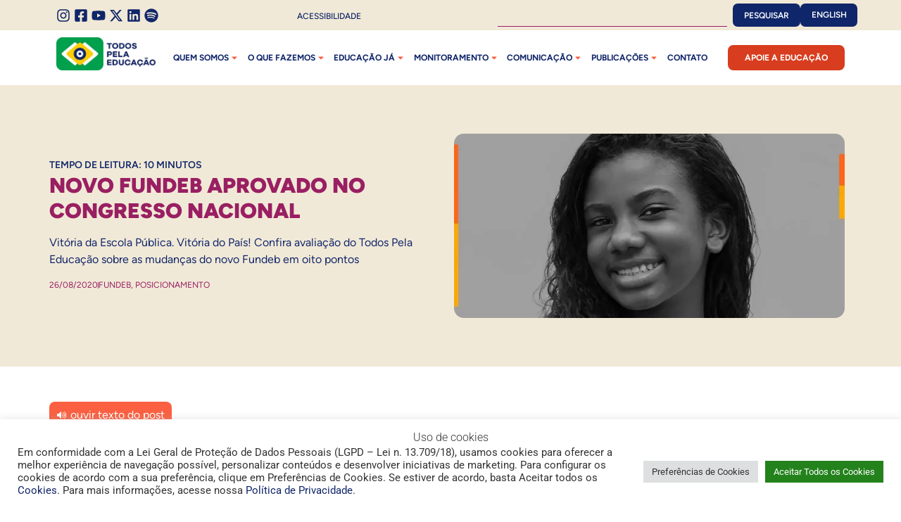

--- FILE ---
content_type: text/html; charset=UTF-8
request_url: https://todospelaeducacao.org.br/noticias/novo-fundeb-aprovado-no-congresso-nacional/
body_size: 55113
content:
<!doctype html>
<html lang="pt-BR">
<head>
	<meta charset="UTF-8">
	<meta name="viewport" content="width=device-width, initial-scale=1">
	<link rel="profile" href="https://gmpg.org/xfn/11">
	<meta name='robots' content='index, follow, max-image-preview:large, max-snippet:-1, max-video-preview:-1' />

	<!-- This site is optimized with the Yoast SEO Premium plugin v26.5 (Yoast SEO v26.5) - https://yoast.com/wordpress/plugins/seo/ -->
	<title>Novo Fundeb aprovado no Congresso Nacional - Todos Pela Educação</title>
<link data-rocket-prefetch href="https://www.gstatic.com" rel="dns-prefetch">
<link data-rocket-prefetch href="https://www.googletagmanager.com" rel="dns-prefetch">
<link data-rocket-prefetch href="https://www.google.com" rel="dns-prefetch">
<link data-rocket-prefetch href="https://d335luupugsy2.cloudfront.net" rel="dns-prefetch">
<link data-rocket-prefetch href="https://d1sag09wwfbul8.cloudfront.net" rel="dns-prefetch">
<link crossorigin data-rocket-preload as="font" href="https://todospelaeducacao.org.br/wordpress/wp-content/uploads/elementor/google-fonts/fonts/figtree-xms-huzqdcfdgfmm4s9dq.woff2" rel="preload">
<link crossorigin data-rocket-preload as="font" href="https://todospelaeducacao.org.br/wordpress/wp-content/uploads/elementor/google-fonts/fonts/roboto-kfo7cnqeu92fr1me7ksn66agldtyluama3yuba.woff2" rel="preload"><link rel="preload" data-rocket-preload as="image" href="https://todospelaeducacao.org.br/wordpress/wp-content/uploads/2025/02/logo-tpe-2x.png" imagesrcset="https://todospelaeducacao.org.br/wordpress/wp-content/uploads/2025/02/logo-tpe-2x.png 468w, https://todospelaeducacao.org.br/wordpress/wp-content/uploads/2025/02/logo-tpe-2x-300x100.png 300w, https://todospelaeducacao.org.br/wordpress/wp-content/uploads/2025/02/logo-tpe-2x-18x6.png 18w, https://todospelaeducacao.org.br/wordpress/wp-content/uploads/2025/02/logo-tpe-2x-280x93.png 280w, https://todospelaeducacao.org.br/wordpress/wp-content/uploads/2025/02/logo-tpe-2x-150x50.png 150w" imagesizes="(max-width: 468px) 100vw, 468px" fetchpriority="high">
	<meta name="description" content="Com a aprovação no Congresso Nacional, confira avaliação do Todos pela Educação sobre as mudanças no novo Fundeb em oito pontos." />
	<link rel="canonical" href="https://todospelaeducacao.org.br/noticias/novo-fundeb-aprovado-no-congresso-nacional/" />
	<meta property="og:locale" content="pt_BR" />
	<meta property="og:type" content="article" />
	<meta property="og:title" content="Novo Fundeb aprovado no Congresso Nacional" />
	<meta property="og:description" content="Com a aprovação no Congresso Nacional, confira avaliação do Todos pela Educação sobre as mudanças no novo Fundeb em oito pontos." />
	<meta property="og:url" content="https://todospelaeducacao.org.br/noticias/novo-fundeb-aprovado-no-congresso-nacional/" />
	<meta property="og:site_name" content="Todos Pela Educação" />
	<meta property="article:publisher" content="https://www.facebook.com/todoseducacao" />
	<meta property="article:published_time" content="2020-08-26T03:00:00+00:00" />
	<meta property="article:modified_time" content="2025-04-12T13:04:08+00:00" />
	<meta property="og:image" content="https://todospelaeducacao.org.br/wordpress/wp-content/uploads/2020/08/5.jpg" />
	<meta property="og:image:width" content="650" />
	<meta property="og:image:height" content="306" />
	<meta property="og:image:type" content="image/jpeg" />
	<meta name="twitter:card" content="summary_large_image" />
	<meta name="twitter:creator" content="@todoseducacao" />
	<meta name="twitter:site" content="@todoseducacao" />
	<meta name="twitter:label1" content="Escrito por" />
	<meta name="twitter:data1" content="" />
	<meta name="twitter:label2" content="Est. tempo de leitura" />
	<meta name="twitter:data2" content="16 minutos" />
	<script type="application/ld+json" class="yoast-schema-graph">{"@context":"https://schema.org","@graph":[{"@type":"WebPage","@id":"https://todospelaeducacao.org.br/noticias/novo-fundeb-aprovado-no-congresso-nacional/","url":"https://todospelaeducacao.org.br/noticias/novo-fundeb-aprovado-no-congresso-nacional/","name":"Novo Fundeb aprovado no Congresso Nacional - Todos Pela Educação","isPartOf":{"@id":"https://todospelaeducacao.org.br/#website"},"primaryImageOfPage":{"@id":"https://todospelaeducacao.org.br/noticias/novo-fundeb-aprovado-no-congresso-nacional/#primaryimage"},"image":{"@id":"https://todospelaeducacao.org.br/noticias/novo-fundeb-aprovado-no-congresso-nacional/#primaryimage"},"thumbnailUrl":"https://todospelaeducacao.org.br/wordpress/wp-content/uploads/2020/08/5.jpg","datePublished":"2020-08-26T03:00:00+00:00","dateModified":"2025-04-12T13:04:08+00:00","author":{"@id":"https://todospelaeducacao.org.br/#/schema/person/88f43881da83e26ead876f2d831e6fbc"},"description":"Com a aprovação no Congresso Nacional, confira avaliação do Todos pela Educação sobre as mudanças no novo Fundeb em oito pontos.","breadcrumb":{"@id":"https://todospelaeducacao.org.br/noticias/novo-fundeb-aprovado-no-congresso-nacional/#breadcrumb"},"inLanguage":"pt-BR","potentialAction":[{"@type":"ReadAction","target":["https://todospelaeducacao.org.br/noticias/novo-fundeb-aprovado-no-congresso-nacional/"]}]},{"@type":"ImageObject","inLanguage":"pt-BR","@id":"https://todospelaeducacao.org.br/noticias/novo-fundeb-aprovado-no-congresso-nacional/#primaryimage","url":"https://todospelaeducacao.org.br/wordpress/wp-content/uploads/2020/08/5.jpg","contentUrl":"https://todospelaeducacao.org.br/wordpress/wp-content/uploads/2020/08/5.jpg","width":650,"height":306,"caption":"congresso nacional aprova o novo fundeb"},{"@type":"BreadcrumbList","@id":"https://todospelaeducacao.org.br/noticias/novo-fundeb-aprovado-no-congresso-nacional/#breadcrumb","itemListElement":[{"@type":"ListItem","position":1,"name":"Início","item":"https://todospelaeducacao.org.br/"},{"@type":"ListItem","position":2,"name":"Novo Fundeb aprovado no Congresso Nacional"}]},{"@type":"WebSite","@id":"https://todospelaeducacao.org.br/#website","url":"https://todospelaeducacao.org.br/","name":"Todos Pela Educação","description":"Produzir estudos e pesquisas, mobilizar a sociedade pela melhoria da qualidade da Educação e articular com o poder público políticas educacionais que garantam aprendizagem a todas as crianças e jovens.","potentialAction":[{"@type":"SearchAction","target":{"@type":"EntryPoint","urlTemplate":"https://todospelaeducacao.org.br/?s={search_term_string}"},"query-input":{"@type":"PropertyValueSpecification","valueRequired":true,"valueName":"search_term_string"}}],"inLanguage":"pt-BR"}]}</script>
	<!-- / Yoast SEO Premium plugin. -->


<link rel='dns-prefetch' href='//code.responsivevoice.org' />

<link rel="alternate" type="application/rss+xml" title="Feed para Todos Pela Educação &raquo;" href="https://todospelaeducacao.org.br/feed/" />
<link rel="alternate" type="application/rss+xml" title="Feed de comentários para Todos Pela Educação &raquo;" href="https://todospelaeducacao.org.br/comments/feed/" />
<link rel="alternate" title="oEmbed (JSON)" type="application/json+oembed" href="https://todospelaeducacao.org.br/wp-json/oembed/1.0/embed?url=https%3A%2F%2Ftodospelaeducacao.org.br%2Fnoticias%2Fnovo-fundeb-aprovado-no-congresso-nacional%2F" />
<link rel="alternate" title="oEmbed (XML)" type="text/xml+oembed" href="https://todospelaeducacao.org.br/wp-json/oembed/1.0/embed?url=https%3A%2F%2Ftodospelaeducacao.org.br%2Fnoticias%2Fnovo-fundeb-aprovado-no-congresso-nacional%2F&#038;format=xml" />
		<!-- This site uses the Google Analytics by MonsterInsights plugin v9.11.1 - Using Analytics tracking - https://www.monsterinsights.com/ -->
							<script src="//www.googletagmanager.com/gtag/js?id=G-RCEYX8M3C6"  data-cfasync="false" data-wpfc-render="false" async></script>
			<script type="text/plain" data-cli-class="cli-blocker-script"  data-cli-script-type="analytics" data-cli-block="true"  data-cli-element-position="head" data-cfasync="false" data-wpfc-render="false">
				var mi_version = '9.11.1';
				var mi_track_user = true;
				var mi_no_track_reason = '';
								var MonsterInsightsDefaultLocations = {"page_location":"https:\/\/todospelaeducacao.org.br\/noticias\/novo-fundeb-aprovado-no-congresso-nacional\/"};
								if ( typeof MonsterInsightsPrivacyGuardFilter === 'function' ) {
					var MonsterInsightsLocations = (typeof MonsterInsightsExcludeQuery === 'object') ? MonsterInsightsPrivacyGuardFilter( MonsterInsightsExcludeQuery ) : MonsterInsightsPrivacyGuardFilter( MonsterInsightsDefaultLocations );
				} else {
					var MonsterInsightsLocations = (typeof MonsterInsightsExcludeQuery === 'object') ? MonsterInsightsExcludeQuery : MonsterInsightsDefaultLocations;
				}

								var disableStrs = [
										'ga-disable-G-RCEYX8M3C6',
									];

				/* Function to detect opted out users */
				function __gtagTrackerIsOptedOut() {
					for (var index = 0; index < disableStrs.length; index++) {
						if (document.cookie.indexOf(disableStrs[index] + '=true') > -1) {
							return true;
						}
					}

					return false;
				}

				/* Disable tracking if the opt-out cookie exists. */
				if (__gtagTrackerIsOptedOut()) {
					for (var index = 0; index < disableStrs.length; index++) {
						window[disableStrs[index]] = true;
					}
				}

				/* Opt-out function */
				function __gtagTrackerOptout() {
					for (var index = 0; index < disableStrs.length; index++) {
						document.cookie = disableStrs[index] + '=true; expires=Thu, 31 Dec 2099 23:59:59 UTC; path=/';
						window[disableStrs[index]] = true;
					}
				}

				if ('undefined' === typeof gaOptout) {
					function gaOptout() {
						__gtagTrackerOptout();
					}
				}
								window.dataLayer = window.dataLayer || [];

				window.MonsterInsightsDualTracker = {
					helpers: {},
					trackers: {},
				};
				if (mi_track_user) {
					function __gtagDataLayer() {
						dataLayer.push(arguments);
					}

					function __gtagTracker(type, name, parameters) {
						if (!parameters) {
							parameters = {};
						}

						if (parameters.send_to) {
							__gtagDataLayer.apply(null, arguments);
							return;
						}

						if (type === 'event') {
														parameters.send_to = monsterinsights_frontend.v4_id;
							var hookName = name;
							if (typeof parameters['event_category'] !== 'undefined') {
								hookName = parameters['event_category'] + ':' + name;
							}

							if (typeof MonsterInsightsDualTracker.trackers[hookName] !== 'undefined') {
								MonsterInsightsDualTracker.trackers[hookName](parameters);
							} else {
								__gtagDataLayer('event', name, parameters);
							}
							
						} else {
							__gtagDataLayer.apply(null, arguments);
						}
					}

					__gtagTracker('js', new Date());
					__gtagTracker('set', {
						'developer_id.dZGIzZG': true,
											});
					if ( MonsterInsightsLocations.page_location ) {
						__gtagTracker('set', MonsterInsightsLocations);
					}
										__gtagTracker('config', 'G-RCEYX8M3C6', {"allow_anchor":"true","forceSSL":"true","link_attribution":"true","page_path":location.pathname + location.search + location.hash} );
										window.gtag = __gtagTracker;										(function () {
						/* https://developers.google.com/analytics/devguides/collection/analyticsjs/ */
						/* ga and __gaTracker compatibility shim. */
						var noopfn = function () {
							return null;
						};
						var newtracker = function () {
							return new Tracker();
						};
						var Tracker = function () {
							return null;
						};
						var p = Tracker.prototype;
						p.get = noopfn;
						p.set = noopfn;
						p.send = function () {
							var args = Array.prototype.slice.call(arguments);
							args.unshift('send');
							__gaTracker.apply(null, args);
						};
						var __gaTracker = function () {
							var len = arguments.length;
							if (len === 0) {
								return;
							}
							var f = arguments[len - 1];
							if (typeof f !== 'object' || f === null || typeof f.hitCallback !== 'function') {
								if ('send' === arguments[0]) {
									var hitConverted, hitObject = false, action;
									if ('event' === arguments[1]) {
										if ('undefined' !== typeof arguments[3]) {
											hitObject = {
												'eventAction': arguments[3],
												'eventCategory': arguments[2],
												'eventLabel': arguments[4],
												'value': arguments[5] ? arguments[5] : 1,
											}
										}
									}
									if ('pageview' === arguments[1]) {
										if ('undefined' !== typeof arguments[2]) {
											hitObject = {
												'eventAction': 'page_view',
												'page_path': arguments[2],
											}
										}
									}
									if (typeof arguments[2] === 'object') {
										hitObject = arguments[2];
									}
									if (typeof arguments[5] === 'object') {
										Object.assign(hitObject, arguments[5]);
									}
									if ('undefined' !== typeof arguments[1].hitType) {
										hitObject = arguments[1];
										if ('pageview' === hitObject.hitType) {
											hitObject.eventAction = 'page_view';
										}
									}
									if (hitObject) {
										action = 'timing' === arguments[1].hitType ? 'timing_complete' : hitObject.eventAction;
										hitConverted = mapArgs(hitObject);
										__gtagTracker('event', action, hitConverted);
									}
								}
								return;
							}

							function mapArgs(args) {
								var arg, hit = {};
								var gaMap = {
									'eventCategory': 'event_category',
									'eventAction': 'event_action',
									'eventLabel': 'event_label',
									'eventValue': 'event_value',
									'nonInteraction': 'non_interaction',
									'timingCategory': 'event_category',
									'timingVar': 'name',
									'timingValue': 'value',
									'timingLabel': 'event_label',
									'page': 'page_path',
									'location': 'page_location',
									'title': 'page_title',
									'referrer' : 'page_referrer',
								};
								for (arg in args) {
																		if (!(!args.hasOwnProperty(arg) || !gaMap.hasOwnProperty(arg))) {
										hit[gaMap[arg]] = args[arg];
									} else {
										hit[arg] = args[arg];
									}
								}
								return hit;
							}

							try {
								f.hitCallback();
							} catch (ex) {
							}
						};
						__gaTracker.create = newtracker;
						__gaTracker.getByName = newtracker;
						__gaTracker.getAll = function () {
							return [];
						};
						__gaTracker.remove = noopfn;
						__gaTracker.loaded = true;
						window['__gaTracker'] = __gaTracker;
					})();
									} else {
										console.log("");
					(function () {
						function __gtagTracker() {
							return null;
						}

						window['__gtagTracker'] = __gtagTracker;
						window['gtag'] = __gtagTracker;
					})();
									}
			</script>
							<!-- / Google Analytics by MonsterInsights -->
		<style id='wp-img-auto-sizes-contain-inline-css'>
img:is([sizes=auto i],[sizes^="auto," i]){contain-intrinsic-size:3000px 1500px}
/*# sourceURL=wp-img-auto-sizes-contain-inline-css */
</style>
<style id='wp-emoji-styles-inline-css'>

	img.wp-smiley, img.emoji {
		display: inline !important;
		border: none !important;
		box-shadow: none !important;
		height: 1em !important;
		width: 1em !important;
		margin: 0 0.07em !important;
		vertical-align: -0.1em !important;
		background: none !important;
		padding: 0 !important;
	}
/*# sourceURL=wp-emoji-styles-inline-css */
</style>
<link rel='stylesheet' id='wp-block-library-css' href='https://todospelaeducacao.org.br/wordpress/wp-includes/css/dist/block-library/style.min.css?ver=154273632965637b2627b238c05d7195' media='all' />
<style id='pdfemb-pdf-embedder-viewer-style-inline-css'>
.wp-block-pdfemb-pdf-embedder-viewer{max-width:none}

/*# sourceURL=https://todospelaeducacao.org.br/wordpress/wp-content/plugins/pdf-embedder/block/build/style-index.css */
</style>
<link data-minify="1" rel='stylesheet' id='search-filter-flatpickr-css' href='https://todospelaeducacao.org.br/wordpress/wp-content/cache/min/1/wordpress/wp-content/plugins/search-filter/assets/css/vendor/flatpickr.css?ver=1769747288' media='all' />
<link data-minify="1" rel='stylesheet' id='search-filter-css' href='https://todospelaeducacao.org.br/wordpress/wp-content/cache/min/1/wordpress/wp-content/plugins/search-filter-pro/assets/css/frontend/frontend.css?ver=1769747288' media='all' />
<style id='global-styles-inline-css'>
:root{--wp--preset--aspect-ratio--square: 1;--wp--preset--aspect-ratio--4-3: 4/3;--wp--preset--aspect-ratio--3-4: 3/4;--wp--preset--aspect-ratio--3-2: 3/2;--wp--preset--aspect-ratio--2-3: 2/3;--wp--preset--aspect-ratio--16-9: 16/9;--wp--preset--aspect-ratio--9-16: 9/16;--wp--preset--color--black: #000000;--wp--preset--color--cyan-bluish-gray: #abb8c3;--wp--preset--color--white: #ffffff;--wp--preset--color--pale-pink: #f78da7;--wp--preset--color--vivid-red: #cf2e2e;--wp--preset--color--luminous-vivid-orange: #ff6900;--wp--preset--color--luminous-vivid-amber: #fcb900;--wp--preset--color--light-green-cyan: #7bdcb5;--wp--preset--color--vivid-green-cyan: #00d084;--wp--preset--color--pale-cyan-blue: #8ed1fc;--wp--preset--color--vivid-cyan-blue: #0693e3;--wp--preset--color--vivid-purple: #9b51e0;--wp--preset--gradient--vivid-cyan-blue-to-vivid-purple: linear-gradient(135deg,rgb(6,147,227) 0%,rgb(155,81,224) 100%);--wp--preset--gradient--light-green-cyan-to-vivid-green-cyan: linear-gradient(135deg,rgb(122,220,180) 0%,rgb(0,208,130) 100%);--wp--preset--gradient--luminous-vivid-amber-to-luminous-vivid-orange: linear-gradient(135deg,rgb(252,185,0) 0%,rgb(255,105,0) 100%);--wp--preset--gradient--luminous-vivid-orange-to-vivid-red: linear-gradient(135deg,rgb(255,105,0) 0%,rgb(207,46,46) 100%);--wp--preset--gradient--very-light-gray-to-cyan-bluish-gray: linear-gradient(135deg,rgb(238,238,238) 0%,rgb(169,184,195) 100%);--wp--preset--gradient--cool-to-warm-spectrum: linear-gradient(135deg,rgb(74,234,220) 0%,rgb(151,120,209) 20%,rgb(207,42,186) 40%,rgb(238,44,130) 60%,rgb(251,105,98) 80%,rgb(254,248,76) 100%);--wp--preset--gradient--blush-light-purple: linear-gradient(135deg,rgb(255,206,236) 0%,rgb(152,150,240) 100%);--wp--preset--gradient--blush-bordeaux: linear-gradient(135deg,rgb(254,205,165) 0%,rgb(254,45,45) 50%,rgb(107,0,62) 100%);--wp--preset--gradient--luminous-dusk: linear-gradient(135deg,rgb(255,203,112) 0%,rgb(199,81,192) 50%,rgb(65,88,208) 100%);--wp--preset--gradient--pale-ocean: linear-gradient(135deg,rgb(255,245,203) 0%,rgb(182,227,212) 50%,rgb(51,167,181) 100%);--wp--preset--gradient--electric-grass: linear-gradient(135deg,rgb(202,248,128) 0%,rgb(113,206,126) 100%);--wp--preset--gradient--midnight: linear-gradient(135deg,rgb(2,3,129) 0%,rgb(40,116,252) 100%);--wp--preset--font-size--small: 13px;--wp--preset--font-size--medium: 20px;--wp--preset--font-size--large: 36px;--wp--preset--font-size--x-large: 42px;--wp--preset--spacing--20: 0.44rem;--wp--preset--spacing--30: 0.67rem;--wp--preset--spacing--40: 1rem;--wp--preset--spacing--50: 1.5rem;--wp--preset--spacing--60: 2.25rem;--wp--preset--spacing--70: 3.38rem;--wp--preset--spacing--80: 5.06rem;--wp--preset--shadow--natural: 6px 6px 9px rgba(0, 0, 0, 0.2);--wp--preset--shadow--deep: 12px 12px 50px rgba(0, 0, 0, 0.4);--wp--preset--shadow--sharp: 6px 6px 0px rgba(0, 0, 0, 0.2);--wp--preset--shadow--outlined: 6px 6px 0px -3px rgb(255, 255, 255), 6px 6px rgb(0, 0, 0);--wp--preset--shadow--crisp: 6px 6px 0px rgb(0, 0, 0);}:root { --wp--style--global--content-size: 800px;--wp--style--global--wide-size: 1200px; }:where(body) { margin: 0; }.wp-site-blocks > .alignleft { float: left; margin-right: 2em; }.wp-site-blocks > .alignright { float: right; margin-left: 2em; }.wp-site-blocks > .aligncenter { justify-content: center; margin-left: auto; margin-right: auto; }:where(.wp-site-blocks) > * { margin-block-start: 24px; margin-block-end: 0; }:where(.wp-site-blocks) > :first-child { margin-block-start: 0; }:where(.wp-site-blocks) > :last-child { margin-block-end: 0; }:root { --wp--style--block-gap: 24px; }:root :where(.is-layout-flow) > :first-child{margin-block-start: 0;}:root :where(.is-layout-flow) > :last-child{margin-block-end: 0;}:root :where(.is-layout-flow) > *{margin-block-start: 24px;margin-block-end: 0;}:root :where(.is-layout-constrained) > :first-child{margin-block-start: 0;}:root :where(.is-layout-constrained) > :last-child{margin-block-end: 0;}:root :where(.is-layout-constrained) > *{margin-block-start: 24px;margin-block-end: 0;}:root :where(.is-layout-flex){gap: 24px;}:root :where(.is-layout-grid){gap: 24px;}.is-layout-flow > .alignleft{float: left;margin-inline-start: 0;margin-inline-end: 2em;}.is-layout-flow > .alignright{float: right;margin-inline-start: 2em;margin-inline-end: 0;}.is-layout-flow > .aligncenter{margin-left: auto !important;margin-right: auto !important;}.is-layout-constrained > .alignleft{float: left;margin-inline-start: 0;margin-inline-end: 2em;}.is-layout-constrained > .alignright{float: right;margin-inline-start: 2em;margin-inline-end: 0;}.is-layout-constrained > .aligncenter{margin-left: auto !important;margin-right: auto !important;}.is-layout-constrained > :where(:not(.alignleft):not(.alignright):not(.alignfull)){max-width: var(--wp--style--global--content-size);margin-left: auto !important;margin-right: auto !important;}.is-layout-constrained > .alignwide{max-width: var(--wp--style--global--wide-size);}body .is-layout-flex{display: flex;}.is-layout-flex{flex-wrap: wrap;align-items: center;}.is-layout-flex > :is(*, div){margin: 0;}body .is-layout-grid{display: grid;}.is-layout-grid > :is(*, div){margin: 0;}body{padding-top: 0px;padding-right: 0px;padding-bottom: 0px;padding-left: 0px;}a:where(:not(.wp-element-button)){text-decoration: underline;}:root :where(.wp-element-button, .wp-block-button__link){background-color: #32373c;border-width: 0;color: #fff;font-family: inherit;font-size: inherit;font-style: inherit;font-weight: inherit;letter-spacing: inherit;line-height: inherit;padding-top: calc(0.667em + 2px);padding-right: calc(1.333em + 2px);padding-bottom: calc(0.667em + 2px);padding-left: calc(1.333em + 2px);text-decoration: none;text-transform: inherit;}.has-black-color{color: var(--wp--preset--color--black) !important;}.has-cyan-bluish-gray-color{color: var(--wp--preset--color--cyan-bluish-gray) !important;}.has-white-color{color: var(--wp--preset--color--white) !important;}.has-pale-pink-color{color: var(--wp--preset--color--pale-pink) !important;}.has-vivid-red-color{color: var(--wp--preset--color--vivid-red) !important;}.has-luminous-vivid-orange-color{color: var(--wp--preset--color--luminous-vivid-orange) !important;}.has-luminous-vivid-amber-color{color: var(--wp--preset--color--luminous-vivid-amber) !important;}.has-light-green-cyan-color{color: var(--wp--preset--color--light-green-cyan) !important;}.has-vivid-green-cyan-color{color: var(--wp--preset--color--vivid-green-cyan) !important;}.has-pale-cyan-blue-color{color: var(--wp--preset--color--pale-cyan-blue) !important;}.has-vivid-cyan-blue-color{color: var(--wp--preset--color--vivid-cyan-blue) !important;}.has-vivid-purple-color{color: var(--wp--preset--color--vivid-purple) !important;}.has-black-background-color{background-color: var(--wp--preset--color--black) !important;}.has-cyan-bluish-gray-background-color{background-color: var(--wp--preset--color--cyan-bluish-gray) !important;}.has-white-background-color{background-color: var(--wp--preset--color--white) !important;}.has-pale-pink-background-color{background-color: var(--wp--preset--color--pale-pink) !important;}.has-vivid-red-background-color{background-color: var(--wp--preset--color--vivid-red) !important;}.has-luminous-vivid-orange-background-color{background-color: var(--wp--preset--color--luminous-vivid-orange) !important;}.has-luminous-vivid-amber-background-color{background-color: var(--wp--preset--color--luminous-vivid-amber) !important;}.has-light-green-cyan-background-color{background-color: var(--wp--preset--color--light-green-cyan) !important;}.has-vivid-green-cyan-background-color{background-color: var(--wp--preset--color--vivid-green-cyan) !important;}.has-pale-cyan-blue-background-color{background-color: var(--wp--preset--color--pale-cyan-blue) !important;}.has-vivid-cyan-blue-background-color{background-color: var(--wp--preset--color--vivid-cyan-blue) !important;}.has-vivid-purple-background-color{background-color: var(--wp--preset--color--vivid-purple) !important;}.has-black-border-color{border-color: var(--wp--preset--color--black) !important;}.has-cyan-bluish-gray-border-color{border-color: var(--wp--preset--color--cyan-bluish-gray) !important;}.has-white-border-color{border-color: var(--wp--preset--color--white) !important;}.has-pale-pink-border-color{border-color: var(--wp--preset--color--pale-pink) !important;}.has-vivid-red-border-color{border-color: var(--wp--preset--color--vivid-red) !important;}.has-luminous-vivid-orange-border-color{border-color: var(--wp--preset--color--luminous-vivid-orange) !important;}.has-luminous-vivid-amber-border-color{border-color: var(--wp--preset--color--luminous-vivid-amber) !important;}.has-light-green-cyan-border-color{border-color: var(--wp--preset--color--light-green-cyan) !important;}.has-vivid-green-cyan-border-color{border-color: var(--wp--preset--color--vivid-green-cyan) !important;}.has-pale-cyan-blue-border-color{border-color: var(--wp--preset--color--pale-cyan-blue) !important;}.has-vivid-cyan-blue-border-color{border-color: var(--wp--preset--color--vivid-cyan-blue) !important;}.has-vivid-purple-border-color{border-color: var(--wp--preset--color--vivid-purple) !important;}.has-vivid-cyan-blue-to-vivid-purple-gradient-background{background: var(--wp--preset--gradient--vivid-cyan-blue-to-vivid-purple) !important;}.has-light-green-cyan-to-vivid-green-cyan-gradient-background{background: var(--wp--preset--gradient--light-green-cyan-to-vivid-green-cyan) !important;}.has-luminous-vivid-amber-to-luminous-vivid-orange-gradient-background{background: var(--wp--preset--gradient--luminous-vivid-amber-to-luminous-vivid-orange) !important;}.has-luminous-vivid-orange-to-vivid-red-gradient-background{background: var(--wp--preset--gradient--luminous-vivid-orange-to-vivid-red) !important;}.has-very-light-gray-to-cyan-bluish-gray-gradient-background{background: var(--wp--preset--gradient--very-light-gray-to-cyan-bluish-gray) !important;}.has-cool-to-warm-spectrum-gradient-background{background: var(--wp--preset--gradient--cool-to-warm-spectrum) !important;}.has-blush-light-purple-gradient-background{background: var(--wp--preset--gradient--blush-light-purple) !important;}.has-blush-bordeaux-gradient-background{background: var(--wp--preset--gradient--blush-bordeaux) !important;}.has-luminous-dusk-gradient-background{background: var(--wp--preset--gradient--luminous-dusk) !important;}.has-pale-ocean-gradient-background{background: var(--wp--preset--gradient--pale-ocean) !important;}.has-electric-grass-gradient-background{background: var(--wp--preset--gradient--electric-grass) !important;}.has-midnight-gradient-background{background: var(--wp--preset--gradient--midnight) !important;}.has-small-font-size{font-size: var(--wp--preset--font-size--small) !important;}.has-medium-font-size{font-size: var(--wp--preset--font-size--medium) !important;}.has-large-font-size{font-size: var(--wp--preset--font-size--large) !important;}.has-x-large-font-size{font-size: var(--wp--preset--font-size--x-large) !important;}
:root :where(.wp-block-pullquote){font-size: 1.5em;line-height: 1.6;}
/*# sourceURL=global-styles-inline-css */
</style>
<link data-minify="1" rel='stylesheet' id='cookie-law-info-css' href='https://todospelaeducacao.org.br/wordpress/wp-content/cache/min/1/wordpress/wp-content/plugins/cookie-law-info/legacy/public/css/cookie-law-info-public.css?ver=1769747288' media='all' />
<link data-minify="1" rel='stylesheet' id='cookie-law-info-gdpr-css' href='https://todospelaeducacao.org.br/wordpress/wp-content/cache/min/1/wordpress/wp-content/plugins/cookie-law-info/legacy/public/css/cookie-law-info-gdpr.css?ver=1769747288' media='all' />
<link data-minify="1" rel='stylesheet' id='image-map-pro-dist-css-css' href='https://todospelaeducacao.org.br/wordpress/wp-content/cache/min/1/wordpress/wp-content/plugins/image-map-pro-wordpress/css/image-map-pro.min.css?ver=1769747288' media='' />
<link data-minify="1" rel='stylesheet' id='secondline-psb-subscribe-button-styles-css' href='https://todospelaeducacao.org.br/wordpress/wp-content/cache/min/1/wordpress/wp-content/plugins/podcast-subscribe-buttons/assets/css/secondline-psb-styles.css?ver=1769747288' media='all' />
<link data-minify="1" rel='stylesheet' id='rv-style-css' href='https://todospelaeducacao.org.br/wordpress/wp-content/cache/min/1/wordpress/wp-content/plugins/responsivevoice-text-to-speech/includes/css/responsivevoice.css?ver=1769747288' media='all' />
<link data-minify="1" rel='stylesheet' id='sr7css-css' href='https://todospelaeducacao.org.br/wordpress/wp-content/cache/min/1/wordpress/wp-content/plugins/revslider/public/css/sr7.css?ver=1769747288' media='all' />
<link data-minify="1" rel='stylesheet' id='trp-language-switcher-style-css' href='https://todospelaeducacao.org.br/wordpress/wp-content/cache/background-css/1/todospelaeducacao.org.br/wordpress/wp-content/cache/min/1/wordpress/wp-content/plugins/translatepress-multilingual/assets/css/trp-language-switcher.css?ver=1769747288&wpr_t=1769969868' media='all' />
<link data-minify="1" rel='stylesheet' id='hello-elementor-css' href='https://todospelaeducacao.org.br/wordpress/wp-content/cache/min/1/wordpress/wp-content/themes/hello-elementor/assets/css/reset.css?ver=1769747288' media='all' />
<link data-minify="1" rel='stylesheet' id='hello-elementor-theme-style-css' href='https://todospelaeducacao.org.br/wordpress/wp-content/cache/min/1/wordpress/wp-content/themes/hello-elementor/assets/css/theme.css?ver=1769747288' media='all' />
<link data-minify="1" rel='stylesheet' id='hello-elementor-header-footer-css' href='https://todospelaeducacao.org.br/wordpress/wp-content/cache/min/1/wordpress/wp-content/themes/hello-elementor/assets/css/header-footer.css?ver=1769747288' media='all' />
<link rel='stylesheet' id='elementor-frontend-css' href='https://todospelaeducacao.org.br/wordpress/wp-content/plugins/elementor/assets/css/frontend.min.css?ver=3.34.4' media='all' />
<link rel='stylesheet' id='elementor-post-18702-css' href='https://todospelaeducacao.org.br/wordpress/wp-content/uploads/elementor/css/post-18702.css?ver=1769747286' media='all' />
<link rel='stylesheet' id='widget-nav-menu-css' href='https://todospelaeducacao.org.br/wordpress/wp-content/plugins/pro-elements/assets/css/widget-nav-menu.min.css?ver=3.33.1' media='all' />
<link rel='stylesheet' id='widget-icon-list-css' href='https://todospelaeducacao.org.br/wordpress/wp-content/plugins/elementor/assets/css/widget-icon-list.min.css?ver=3.34.4' media='all' />
<link rel='stylesheet' id='widget-heading-css' href='https://todospelaeducacao.org.br/wordpress/wp-content/plugins/elementor/assets/css/widget-heading.min.css?ver=3.34.4' media='all' />
<link rel='stylesheet' id='widget-search-css' href='https://todospelaeducacao.org.br/wordpress/wp-content/plugins/pro-elements/assets/css/widget-search.min.css?ver=3.33.1' media='all' />
<link rel='stylesheet' id='widget-image-css' href='https://todospelaeducacao.org.br/wordpress/wp-content/plugins/elementor/assets/css/widget-image.min.css?ver=3.34.4' media='all' />
<link rel='stylesheet' id='widget-menu-anchor-css' href='https://todospelaeducacao.org.br/wordpress/wp-content/plugins/elementor/assets/css/widget-menu-anchor.min.css?ver=3.34.4' media='all' />
<link rel='stylesheet' id='widget-post-info-css' href='https://todospelaeducacao.org.br/wordpress/wp-content/plugins/pro-elements/assets/css/widget-post-info.min.css?ver=3.33.1' media='all' />
<link rel='stylesheet' id='widget-posts-css' href='https://todospelaeducacao.org.br/wordpress/wp-content/plugins/pro-elements/assets/css/widget-posts.min.css?ver=3.33.1' media='all' />
<link rel='stylesheet' id='pp-extensions-css' href='https://todospelaeducacao.org.br/wordpress/wp-content/plugins/powerpack-elements/assets/css/min/extensions.min.css?ver=2.12.3' media='all' />
<link rel='stylesheet' id='pp-tooltip-css' href='https://todospelaeducacao.org.br/wordpress/wp-content/plugins/powerpack-elements/assets/css/min/tooltip.min.css?ver=2.12.3' media='all' />
<link rel='stylesheet' id='sbistyles-css' href='https://todospelaeducacao.org.br/wordpress/wp-content/cache/background-css/1/todospelaeducacao.org.br/wordpress/wp-content/plugins/instagram-feed-pro/css/sbi-styles.min.css?ver=154273632965637b2627b238c05d7195.0&wpr_t=1769969868' media='all' />
<link rel='stylesheet' id='elementor-post-18713-css' href='https://todospelaeducacao.org.br/wordpress/wp-content/uploads/elementor/css/post-18713.css?ver=1769747287' media='all' />
<link rel='stylesheet' id='elementor-post-18959-css' href='https://todospelaeducacao.org.br/wordpress/wp-content/uploads/elementor/css/post-18959.css?ver=1769747287' media='all' />
<link rel='stylesheet' id='elementor-post-21166-css' href='https://todospelaeducacao.org.br/wordpress/wp-content/uploads/elementor/css/post-21166.css?ver=1769747366' media='all' />
<link data-minify="1" rel='stylesheet' id='cf7cf-style-css' href='https://todospelaeducacao.org.br/wordpress/wp-content/cache/min/1/wordpress/wp-content/plugins/cf7-conditional-fields/style.css?ver=1769747288' media='all' />
<link data-minify="1" rel='stylesheet' id='search-filter-ugc-styles-css' href='https://todospelaeducacao.org.br/wordpress/wp-content/cache/min/1/wordpress/wp-content/uploads/search-filter/style.css?ver=1769747288' media='all' />
<link data-minify="1" rel='stylesheet' id='ekit-widget-styles-css' href='https://todospelaeducacao.org.br/wordpress/wp-content/cache/background-css/1/todospelaeducacao.org.br/wordpress/wp-content/cache/min/1/wordpress/wp-content/plugins/elementskit-lite/widgets/init/assets/css/widget-styles.css?ver=1769747288&wpr_t=1769969868' media='all' />
<link data-minify="1" rel='stylesheet' id='ekit-responsive-css' href='https://todospelaeducacao.org.br/wordpress/wp-content/cache/min/1/wordpress/wp-content/plugins/elementskit-lite/widgets/init/assets/css/responsive.css?ver=1769747288' media='all' />
<style id='rocket-lazyload-inline-css'>
.rll-youtube-player{position:relative;padding-bottom:56.23%;height:0;overflow:hidden;max-width:100%;}.rll-youtube-player:focus-within{outline: 2px solid currentColor;outline-offset: 5px;}.rll-youtube-player iframe{position:absolute;top:0;left:0;width:100%;height:100%;z-index:100;background:0 0}.rll-youtube-player img{bottom:0;display:block;left:0;margin:auto;max-width:100%;width:100%;position:absolute;right:0;top:0;border:none;height:auto;-webkit-transition:.4s all;-moz-transition:.4s all;transition:.4s all}.rll-youtube-player img:hover{-webkit-filter:brightness(75%)}.rll-youtube-player .play{height:100%;width:100%;left:0;top:0;position:absolute;background:var(--wpr-bg-638fbd79-61c9-4303-8b28-384df4429888) no-repeat center;background-color: transparent !important;cursor:pointer;border:none;}.wp-embed-responsive .wp-has-aspect-ratio .rll-youtube-player{position:absolute;padding-bottom:0;width:100%;height:100%;top:0;bottom:0;left:0;right:0}
/*# sourceURL=rocket-lazyload-inline-css */
</style>
<link data-minify="1" rel='stylesheet' id='elementor-gf-local-roboto-css' href='https://todospelaeducacao.org.br/wordpress/wp-content/cache/min/1/wordpress/wp-content/uploads/elementor/google-fonts/css/roboto.css?ver=1769747288' media='all' />
<link data-minify="1" rel='stylesheet' id='elementor-gf-local-robotoslab-css' href='https://todospelaeducacao.org.br/wordpress/wp-content/cache/min/1/wordpress/wp-content/uploads/elementor/google-fonts/css/robotoslab.css?ver=1769747288' media='all' />
<link data-minify="1" rel='stylesheet' id='elementor-gf-local-figtree-css' href='https://todospelaeducacao.org.br/wordpress/wp-content/cache/min/1/wordpress/wp-content/uploads/elementor/google-fonts/css/figtree.css?ver=1769747288' media='all' />
<link data-minify="1" rel='stylesheet' id='elementor-icons-ekiticons-css' href='https://todospelaeducacao.org.br/wordpress/wp-content/cache/min/1/wordpress/wp-content/plugins/elementskit-lite/modules/elementskit-icon-pack/assets/css/ekiticons.css?ver=1769747288' media='all' />
<script type="text/javascript">
		if ( ! Object.hasOwn( window, 'searchAndFilter' ) ) {
			window.searchAndFilter = {};
		}
		</script><!--n2css--><!--n2js--><script id="jquery-core-js-extra">
var pp = {"ajax_url":"https://todospelaeducacao.org.br/wordpress/wp-admin/admin-ajax.php"};
//# sourceURL=jquery-core-js-extra
</script>
<script src="https://todospelaeducacao.org.br/wordpress/wp-includes/js/jquery/jquery.min.js?ver=3.7.1" id="jquery-core-js"></script>
<script src="https://todospelaeducacao.org.br/wordpress/wp-includes/js/jquery/jquery-migrate.min.js?ver=3.4.1" id="jquery-migrate-js"></script>
<script src="https://todospelaeducacao.org.br/wordpress/wp-content/plugins/google-analytics-premium/assets/js/frontend-gtag.min.js?ver=9.11.1" id="monsterinsights-frontend-script-js" async data-wp-strategy="async"></script>
<script data-cfasync="false" data-wpfc-render="false" id='monsterinsights-frontend-script-js-extra'>var monsterinsights_frontend = {"js_events_tracking":"true","download_extensions":"doc,pdf,ppt,zip,xls,docx,pptx,xlsx","inbound_paths":"[{\"path\":\"\\\/go\\\/\",\"label\":\"affiliate\"},{\"path\":\"\\\/recommend\\\/\",\"label\":\"affiliate\"}]","home_url":"https:\/\/todospelaeducacao.org.br","hash_tracking":"true","v4_id":"G-RCEYX8M3C6"};</script>
<script id="cookie-law-info-js-extra">
var Cli_Data = {"nn_cookie_ids":["CONSENT","_gat_UA-*","_ga_*","rdtrk","_rdtrk","_ga","_gid","_gat_gtag_UA_*","yt.innertube::nextId","yt-remote-connected-devices","_ir","_gcl_au","VISITOR_INFO1_LIVE","yt-remote-device-id","yt.innertube::requests","test_cookie","IDE","_fbp","YSC","CookieLawInfoConsent","cookielawinfo-checkbox-advertisement","_GRECAPTCHA","__trf.src","_gd1678892515630","__rd_experiment_version"],"cookielist":[],"non_necessary_cookies":{"necessary":["CookieLawInfoConsent","_GRECAPTCHA"],"analytics":["CONSENT","_gat_UA-*","_ga_*","rdtrk","_rdtrk","_ga","_gid","_gat_gtag_UA_*","_gcl_au"],"advertisement":["yt.innertube::nextId","yt-remote-connected-devices","_ir","VISITOR_INFO1_LIVE","yt-remote-device-id","yt.innertube::requests","test_cookie","IDE","_fbp","YSC"],"others":["__trf.src","_gd1678892515630","__rd_experiment_version"]},"ccpaEnabled":"","ccpaRegionBased":"","ccpaBarEnabled":"","strictlyEnabled":["necessary","obligatoire"],"ccpaType":"gdpr","js_blocking":"1","custom_integration":"","triggerDomRefresh":"","secure_cookies":""};
var cli_cookiebar_settings = {"animate_speed_hide":"500","animate_speed_show":"500","background":"#FFF","border":"#b1a6a6c2","border_on":"","button_1_button_colour":"#23821c","button_1_button_hover":"#1c6816","button_1_link_colour":"#fff","button_1_as_button":"1","button_1_new_win":"","button_2_button_colour":"#333","button_2_button_hover":"#292929","button_2_link_colour":"#444","button_2_as_button":"","button_2_hidebar":"","button_3_button_colour":"#dedfe0","button_3_button_hover":"#b2b2b3","button_3_link_colour":"#333333","button_3_as_button":"1","button_3_new_win":"","button_4_button_colour":"#dedfe0","button_4_button_hover":"#b2b2b3","button_4_link_colour":"#333333","button_4_as_button":"1","button_7_button_colour":"#23821c","button_7_button_hover":"#1c6816","button_7_link_colour":"#fff","button_7_as_button":"1","button_7_new_win":"","font_family":"inherit","header_fix":"","notify_animate_hide":"1","notify_animate_show":"","notify_div_id":"#cookie-law-info-bar","notify_position_horizontal":"right","notify_position_vertical":"bottom","scroll_close":"","scroll_close_reload":"","accept_close_reload":"","reject_close_reload":"","showagain_tab":"1","showagain_background":"#fff","showagain_border":"#000","showagain_div_id":"#cookie-law-info-again","showagain_x_position":"100px","text":"#333333","show_once_yn":"","show_once":"10000","logging_on":"","as_popup":"","popup_overlay":"1","bar_heading_text":"Uso de cookies","cookie_bar_as":"banner","popup_showagain_position":"bottom-right","widget_position":"left"};
var log_object = {"ajax_url":"https://todospelaeducacao.org.br/wordpress/wp-admin/admin-ajax.php"};
//# sourceURL=cookie-law-info-js-extra
</script>
<script data-minify="1" src="https://todospelaeducacao.org.br/wordpress/wp-content/cache/min/1/wordpress/wp-content/plugins/cookie-law-info/legacy/public/js/cookie-law-info-public.js?ver=1769618873" id="cookie-law-info-js"></script>
<script data-minify="1" src="https://todospelaeducacao.org.br/wordpress/wp-content/cache/min/1/responsivevoice.js?ver=1769618873" id="responsive-voice-js"></script>
<script data-minify="1" src="https://todospelaeducacao.org.br/wordpress/wp-content/cache/min/1/wordpress/wp-content/plugins/revslider/public/js/libs/tptools.js?ver=1769618874" id="tp-tools-js" async data-wp-strategy="async"></script>
<script data-minify="1" src="https://todospelaeducacao.org.br/wordpress/wp-content/cache/min/1/wordpress/wp-content/plugins/revslider/public/js/sr7.js?ver=1769618874" id="sr7-js" async data-wp-strategy="async"></script>
<script data-minify="1" src="https://todospelaeducacao.org.br/wordpress/wp-content/cache/min/1/wordpress/wp-content/plugins/search-filter/assets/js/vendor/flatpickr.js?ver=1769618874" id="search-filter-flatpickr-js"></script>
<script id="search-filter-js-before">
window.searchAndFilter.frontend = {"fields":{},"queries":{},"library":{"fields":{},"components":{}},"restNonce":"96c9e2f1bf","homeUrl":"https:\/\/todospelaeducacao.org.br","suggestionsNonce":"9496133e58"};
//# sourceURL=search-filter-js-before
</script>
<script data-minify="1" src="https://todospelaeducacao.org.br/wordpress/wp-content/cache/min/1/wordpress/wp-content/plugins/search-filter-pro/assets/js/frontend/frontend.js?ver=1769618874" id="search-filter-js"></script>
<link rel="https://api.w.org/" href="https://todospelaeducacao.org.br/wp-json/" /><link rel="alternate" title="JSON" type="application/json" href="https://todospelaeducacao.org.br/wp-json/wp/v2/posts/1209" />		<link rel="manifest" href="https://todospelaeducacao.org.br/wp-json/wp/v2/web-app-manifest">
					<meta name="theme-color" content="#fff">
								<meta name="apple-mobile-web-app-capable" content="yes">
				<meta name="mobile-web-app-capable" content="yes">

				<link rel="apple-touch-startup-image" href="https://todospelaeducacao.org.br/wordpress/wp-content/uploads/2025/05/cropped-favicon-tpe-1-192x192.png">

				<meta name="apple-mobile-web-app-title" content="Todos">
		<meta name="application-name" content="Todos">
		<link rel="alternate" hreflang="pt-BR" href="https://todospelaeducacao.org.br/noticias/novo-fundeb-aprovado-no-congresso-nacional/"/>
<link rel="alternate" hreflang="pt" href="https://todospelaeducacao.org.br/noticias/novo-fundeb-aprovado-no-congresso-nacional/"/>
<meta name="description" content="Vitória da Escola Pública. Vitória do País! Confira avaliação do Todos Pela Educação sobre as mudanças do novo Fundeb em oito pontos">
<meta name="generator" content="Elementor 3.34.4; features: e_font_icon_svg, additional_custom_breakpoints; settings: css_print_method-external, google_font-enabled, font_display-swap">
<!-- Custom Feeds for Instagram CSS -->
<style type="text/css">
#sb_instagram .sbi_photo_wrap {
    border-radius: 13px;
}
#sb_instagram .sbi_follow_btn a {
    transition: all .1s ease-in;
    border-radius: 35px;
    font-family: "Helvetica Bold", Helvetica, Arial, sans-serif;
    font-size: 16px;
    letter-spacing: 2px;
    text-transform: uppercase;
    padding: 15px 67px;
    margin-top: 25px;
}
#sb_instagram .sbi_follow_btn svg {
    font-size: 20px;
}
</style>
			<style>
				.e-con.e-parent:nth-of-type(n+4):not(.e-lazyloaded):not(.e-no-lazyload),
				.e-con.e-parent:nth-of-type(n+4):not(.e-lazyloaded):not(.e-no-lazyload) * {
					background-image: none !important;
				}
				@media screen and (max-height: 1024px) {
					.e-con.e-parent:nth-of-type(n+3):not(.e-lazyloaded):not(.e-no-lazyload),
					.e-con.e-parent:nth-of-type(n+3):not(.e-lazyloaded):not(.e-no-lazyload) * {
						background-image: none !important;
					}
				}
				@media screen and (max-height: 640px) {
					.e-con.e-parent:nth-of-type(n+2):not(.e-lazyloaded):not(.e-no-lazyload),
					.e-con.e-parent:nth-of-type(n+2):not(.e-lazyloaded):not(.e-no-lazyload) * {
						background-image: none !important;
					}
				}
			</style>
			<link rel="preconnect" href="https://fonts.googleapis.com">
<link rel="preconnect" href="https://fonts.gstatic.com/" crossorigin>
<link rel="icon" href="https://todospelaeducacao.org.br/wordpress/wp-content/uploads/2025/05/cropped-favicon-tpe-1-32x32.png" sizes="32x32" />
<link rel="icon" href="https://todospelaeducacao.org.br/wordpress/wp-content/uploads/2025/05/cropped-favicon-tpe-1-192x192.png" sizes="192x192" />
<link rel="apple-touch-icon" href="https://todospelaeducacao.org.br/wordpress/wp-content/uploads/2025/05/cropped-favicon-tpe-1-180x180.png" />
<meta name="msapplication-TileImage" content="https://todospelaeducacao.org.br/wordpress/wp-content/uploads/2025/05/cropped-favicon-tpe-1-270x270.png" />
<script>
	window._tpt			??= {};
	window.SR7			??= {};
	_tpt.R				??= {};
	_tpt.R.fonts		??= {};
	_tpt.R.fonts.customFonts??= {};
	SR7.devMode			=  false;
	SR7.F 				??= {};
	SR7.G				??= {};
	SR7.LIB				??= {};
	SR7.E				??= {};
	SR7.E.gAddons		??= {};
	SR7.E.php 			??= {};
	SR7.E.nonce			= 'fcf13e91ce';
	SR7.E.ajaxurl		= 'https://todospelaeducacao.org.br/wordpress/wp-admin/admin-ajax.php';
	SR7.E.resturl		= 'https://todospelaeducacao.org.br/wp-json/';
	SR7.E.slug_path		= 'revslider/revslider.php';
	SR7.E.slug			= 'revslider';
	SR7.E.plugin_url	= 'https://todospelaeducacao.org.br/wordpress/wp-content/plugins/revslider/';
	SR7.E.wp_plugin_url = 'https://todospelaeducacao.org.br/wordpress/wp-content/plugins/';
	SR7.E.revision		= '6.7.38';
	SR7.E.fontBaseUrl	= '';
	SR7.G.breakPoints 	= [1240,1024,778,480];
	SR7.G.fSUVW 		= false;
	SR7.E.modules 		= ['module','page','slide','layer','draw','animate','srtools','canvas','defaults','carousel','navigation','media','modifiers','migration'];
	SR7.E.libs 			= ['WEBGL'];
	SR7.E.css 			= ['csslp','cssbtns','cssfilters','cssnav','cssmedia'];
	SR7.E.resources		= {};
	SR7.E.ytnc			= false;
	SR7.JSON			??= {};
/*! Slider Revolution 7.0 - Page Processor */
!function(){"use strict";window.SR7??={},window._tpt??={},SR7.version="Slider Revolution 6.7.16",_tpt.getMobileZoom=()=>_tpt.is_mobile?document.documentElement.clientWidth/window.innerWidth:1,_tpt.getWinDim=function(t){_tpt.screenHeightWithUrlBar??=window.innerHeight;let e=SR7.F?.modal?.visible&&SR7.M[SR7.F.module.getIdByAlias(SR7.F.modal.requested)];_tpt.scrollBar=window.innerWidth!==document.documentElement.clientWidth||e&&window.innerWidth!==e.c.module.clientWidth,_tpt.winW=_tpt.getMobileZoom()*window.innerWidth-(_tpt.scrollBar||"prepare"==t?_tpt.scrollBarW??_tpt.mesureScrollBar():0),_tpt.winH=_tpt.getMobileZoom()*window.innerHeight,_tpt.winWAll=document.documentElement.clientWidth},_tpt.getResponsiveLevel=function(t,e){return SR7.G.fSUVW?_tpt.closestGE(t,window.innerWidth):_tpt.closestGE(t,_tpt.winWAll)},_tpt.mesureScrollBar=function(){let t=document.createElement("div");return t.className="RSscrollbar-measure",t.style.width="100px",t.style.height="100px",t.style.overflow="scroll",t.style.position="absolute",t.style.top="-9999px",document.body.appendChild(t),_tpt.scrollBarW=t.offsetWidth-t.clientWidth,document.body.removeChild(t),_tpt.scrollBarW},_tpt.loadCSS=async function(t,e,s){return s?_tpt.R.fonts.required[e].status=1:(_tpt.R[e]??={},_tpt.R[e].status=1),new Promise(((i,n)=>{if(_tpt.isStylesheetLoaded(t))s?_tpt.R.fonts.required[e].status=2:_tpt.R[e].status=2,i();else{const o=document.createElement("link");o.rel="stylesheet";let l="text",r="css";o["type"]=l+"/"+r,o.href=t,o.onload=()=>{s?_tpt.R.fonts.required[e].status=2:_tpt.R[e].status=2,i()},o.onerror=()=>{s?_tpt.R.fonts.required[e].status=3:_tpt.R[e].status=3,n(new Error(`Failed to load CSS: ${t}`))},document.head.appendChild(o)}}))},_tpt.addContainer=function(t){const{tag:e="div",id:s,class:i,datas:n,textContent:o,iHTML:l}=t,r=document.createElement(e);if(s&&""!==s&&(r.id=s),i&&""!==i&&(r.className=i),n)for(const[t,e]of Object.entries(n))"style"==t?r.style.cssText=e:r.setAttribute(`data-${t}`,e);return o&&(r.textContent=o),l&&(r.innerHTML=l),r},_tpt.collector=function(){return{fragment:new DocumentFragment,add(t){var e=_tpt.addContainer(t);return this.fragment.appendChild(e),e},append(t){t.appendChild(this.fragment)}}},_tpt.isStylesheetLoaded=function(t){let e=t.split("?")[0];return Array.from(document.querySelectorAll('link[rel="stylesheet"], link[rel="preload"]')).some((t=>t.href.split("?")[0]===e))},_tpt.preloader={requests:new Map,preloaderTemplates:new Map,show:function(t,e){if(!e||!t)return;const{type:s,color:i}=e;if(s<0||"off"==s)return;const n=`preloader_${s}`;let o=this.preloaderTemplates.get(n);o||(o=this.build(s,i),this.preloaderTemplates.set(n,o)),this.requests.has(t)||this.requests.set(t,{count:0});const l=this.requests.get(t);clearTimeout(l.timer),l.count++,1===l.count&&(l.timer=setTimeout((()=>{l.preloaderClone=o.cloneNode(!0),l.anim&&l.anim.kill(),void 0!==_tpt.gsap?l.anim=_tpt.gsap.fromTo(l.preloaderClone,1,{opacity:0},{opacity:1}):l.preloaderClone.classList.add("sr7-fade-in"),t.appendChild(l.preloaderClone)}),150))},hide:function(t){if(!this.requests.has(t))return;const e=this.requests.get(t);e.count--,e.count<0&&(e.count=0),e.anim&&e.anim.kill(),0===e.count&&(clearTimeout(e.timer),e.preloaderClone&&(e.preloaderClone.classList.remove("sr7-fade-in"),e.anim=_tpt.gsap.to(e.preloaderClone,.3,{opacity:0,onComplete:function(){e.preloaderClone.remove()}})))},state:function(t){if(!this.requests.has(t))return!1;return this.requests.get(t).count>0},build:(t,e="#ffffff",s="")=>{if(t<0||"off"===t)return null;const i=parseInt(t);if(t="prlt"+i,isNaN(i))return null;if(_tpt.loadCSS(SR7.E.plugin_url+"public/css/preloaders/t"+i+".css","preloader_"+t),isNaN(i)||i<6){const n=`background-color:${e}`,o=1===i||2==i?n:"",l=3===i||4==i?n:"",r=_tpt.collector();["dot1","dot2","bounce1","bounce2","bounce3"].forEach((t=>r.add({tag:"div",class:t,datas:{style:l}})));const d=_tpt.addContainer({tag:"sr7-prl",class:`${t} ${s}`,datas:{style:o}});return r.append(d),d}{let n={};if(7===i){let t;e.startsWith("#")?(t=e.replace("#",""),t=`rgba(${parseInt(t.substring(0,2),16)}, ${parseInt(t.substring(2,4),16)}, ${parseInt(t.substring(4,6),16)}, `):e.startsWith("rgb")&&(t=e.slice(e.indexOf("(")+1,e.lastIndexOf(")")).split(",").map((t=>t.trim())),t=`rgba(${t[0]}, ${t[1]}, ${t[2]}, `),t&&(n.style=`border-top-color: ${t}0.65); border-bottom-color: ${t}0.15); border-left-color: ${t}0.65); border-right-color: ${t}0.15)`)}else 12===i&&(n.style=`background:${e}`);const o=[10,0,4,2,5,9,0,4,4,2][i-6],l=_tpt.collector(),r=l.add({tag:"div",class:"sr7-prl-inner",datas:n});Array.from({length:o}).forEach((()=>r.appendChild(l.add({tag:"span",datas:{style:`background:${e}`}}))));const d=_tpt.addContainer({tag:"sr7-prl",class:`${t} ${s}`});return l.append(d),d}}},SR7.preLoader={show:(t,e)=>{"off"!==(SR7.M[t]?.settings?.pLoader?.type??"off")&&_tpt.preloader.show(e||SR7.M[t].c.module,SR7.M[t]?.settings?.pLoader??{color:"#fff",type:10})},hide:(t,e)=>{"off"!==(SR7.M[t]?.settings?.pLoader?.type??"off")&&_tpt.preloader.hide(e||SR7.M[t].c.module)},state:(t,e)=>_tpt.preloader.state(e||SR7.M[t].c.module)},_tpt.prepareModuleHeight=function(t){window.SR7.M??={},window.SR7.M[t.id]??={},"ignore"==t.googleFont&&(SR7.E.ignoreGoogleFont=!0);let e=window.SR7.M[t.id];if(null==_tpt.scrollBarW&&_tpt.mesureScrollBar(),e.c??={},e.states??={},e.settings??={},e.settings.size??={},t.fixed&&(e.settings.fixed=!0),e.c.module=document.querySelector("sr7-module#"+t.id),e.c.adjuster=e.c.module.getElementsByTagName("sr7-adjuster")[0],e.c.content=e.c.module.getElementsByTagName("sr7-content")[0],"carousel"==t.type&&(e.c.carousel=e.c.content.getElementsByTagName("sr7-carousel")[0]),null==e.c.module||null==e.c.module)return;t.plType&&t.plColor&&(e.settings.pLoader={type:t.plType,color:t.plColor}),void 0===t.plType||"off"===t.plType||SR7.preLoader.state(t.id)&&SR7.preLoader.state(t.id,e.c.module)||SR7.preLoader.show(t.id,e.c.module),_tpt.winW||_tpt.getWinDim("prepare"),_tpt.getWinDim();let s=""+e.c.module.dataset?.modal;"modal"==s||"true"==s||"undefined"!==s&&"false"!==s||(e.settings.size.fullWidth=t.size.fullWidth,e.LEV??=_tpt.getResponsiveLevel(window.SR7.G.breakPoints,t.id),t.vpt=_tpt.fillArray(t.vpt,5),e.settings.vPort=t.vpt[e.LEV],void 0!==t.el&&"720"==t.el[4]&&t.gh[4]!==t.el[4]&&"960"==t.el[3]&&t.gh[3]!==t.el[3]&&"768"==t.el[2]&&t.gh[2]!==t.el[2]&&delete t.el,e.settings.size.height=null==t.el||null==t.el[e.LEV]||0==t.el[e.LEV]||"auto"==t.el[e.LEV]?_tpt.fillArray(t.gh,5,-1):_tpt.fillArray(t.el,5,-1),e.settings.size.width=_tpt.fillArray(t.gw,5,-1),e.settings.size.minHeight=_tpt.fillArray(t.mh??[0],5,-1),e.cacheSize={fullWidth:e.settings.size?.fullWidth,fullHeight:e.settings.size?.fullHeight},void 0!==t.off&&(t.off?.t&&(e.settings.size.m??={})&&(e.settings.size.m.t=t.off.t),t.off?.b&&(e.settings.size.m??={})&&(e.settings.size.m.b=t.off.b),t.off?.l&&(e.settings.size.p??={})&&(e.settings.size.p.l=t.off.l),t.off?.r&&(e.settings.size.p??={})&&(e.settings.size.p.r=t.off.r),e.offsetPrepared=!0),_tpt.updatePMHeight(t.id,t,!0))},_tpt.updatePMHeight=(t,e,s)=>{let i=SR7.M[t];var n=i.settings.size.fullWidth?_tpt.winW:i.c.module.parentNode.offsetWidth;n=0===n||isNaN(n)?_tpt.winW:n;let o=i.settings.size.width[i.LEV]||i.settings.size.width[i.LEV++]||i.settings.size.width[i.LEV--]||n,l=i.settings.size.height[i.LEV]||i.settings.size.height[i.LEV++]||i.settings.size.height[i.LEV--]||0,r=i.settings.size.minHeight[i.LEV]||i.settings.size.minHeight[i.LEV++]||i.settings.size.minHeight[i.LEV--]||0;if(l="auto"==l?0:l,l=parseInt(l),"carousel"!==e.type&&(n-=parseInt(e.onw??0)||0),i.MP=!i.settings.size.fullWidth&&n<o||_tpt.winW<o?Math.min(1,n/o):1,e.size.fullScreen||e.size.fullHeight){let t=parseInt(e.fho)||0,s=(""+e.fho).indexOf("%")>-1;e.newh=_tpt.winH-(s?_tpt.winH*t/100:t)}else e.newh=i.MP*Math.max(l,r);if(e.newh+=(parseInt(e.onh??0)||0)+(parseInt(e.carousel?.pt)||0)+(parseInt(e.carousel?.pb)||0),void 0!==e.slideduration&&(e.newh=Math.max(e.newh,parseInt(e.slideduration)/3)),e.shdw&&_tpt.buildShadow(e.id,e),i.c.adjuster.style.height=e.newh+"px",i.c.module.style.height=e.newh+"px",i.c.content.style.height=e.newh+"px",i.states.heightPrepared=!0,i.dims??={},i.dims.moduleRect=i.c.module.getBoundingClientRect(),i.c.content.style.left="-"+i.dims.moduleRect.left+"px",!i.settings.size.fullWidth)return s&&requestAnimationFrame((()=>{n!==i.c.module.parentNode.offsetWidth&&_tpt.updatePMHeight(e.id,e)})),void _tpt.bgStyle(e.id,e,window.innerWidth==_tpt.winW,!0);_tpt.bgStyle(e.id,e,window.innerWidth==_tpt.winW,!0),requestAnimationFrame((function(){s&&requestAnimationFrame((()=>{n!==i.c.module.parentNode.offsetWidth&&_tpt.updatePMHeight(e.id,e)}))})),i.earlyResizerFunction||(i.earlyResizerFunction=function(){requestAnimationFrame((function(){_tpt.getWinDim(),_tpt.moduleDefaults(e.id,e),_tpt.updateSlideBg(t,!0)}))},window.addEventListener("resize",i.earlyResizerFunction))},_tpt.buildShadow=function(t,e){let s=SR7.M[t];null==s.c.shadow&&(s.c.shadow=document.createElement("sr7-module-shadow"),s.c.shadow.classList.add("sr7-shdw-"+e.shdw),s.c.content.appendChild(s.c.shadow))},_tpt.bgStyle=async(t,e,s,i,n)=>{const o=SR7.M[t];if((e=e??o.settings).fixed&&!o.c.module.classList.contains("sr7-top-fixed")&&(o.c.module.classList.add("sr7-top-fixed"),o.c.module.style.position="fixed",o.c.module.style.width="100%",o.c.module.style.top="0px",o.c.module.style.left="0px",o.c.module.style.pointerEvents="none",o.c.module.style.zIndex=5e3,o.c.content.style.pointerEvents="none"),null==o.c.bgcanvas){let t=document.createElement("sr7-module-bg"),l=!1;if("string"==typeof e?.bg?.color&&e?.bg?.color.includes("{"))if(_tpt.gradient&&_tpt.gsap)e.bg.color=_tpt.gradient.convert(e.bg.color);else try{let t=JSON.parse(e.bg.color);(t?.orig||t?.string)&&(e.bg.color=JSON.parse(e.bg.color))}catch(t){return}let r="string"==typeof e?.bg?.color?e?.bg?.color||"transparent":e?.bg?.color?.string??e?.bg?.color?.orig??e?.bg?.color?.color??"transparent";if(t.style["background"+(String(r).includes("grad")?"":"Color")]=r,("transparent"!==r||n)&&(l=!0),o.offsetPrepared&&(t.style.visibility="hidden"),e?.bg?.image?.src&&(t.style.backgroundImage=`url(${e?.bg?.image.src})`,t.style.backgroundSize=""==(e.bg.image?.size??"")?"cover":e.bg.image.size,t.style.backgroundPosition=e.bg.image.position,t.style.backgroundRepeat=""==e.bg.image.repeat||null==e.bg.image.repeat?"no-repeat":e.bg.image.repeat,l=!0),!l)return;o.c.bgcanvas=t,e.size.fullWidth?t.style.width=_tpt.winW-(s&&_tpt.winH<document.body.offsetHeight?_tpt.scrollBarW:0)+"px":i&&(t.style.width=o.c.module.offsetWidth+"px"),e.sbt?.use?o.c.content.appendChild(o.c.bgcanvas):o.c.module.appendChild(o.c.bgcanvas)}o.c.bgcanvas.style.height=void 0!==e.newh?e.newh+"px":("carousel"==e.type?o.dims.module.h:o.dims.content.h)+"px",o.c.bgcanvas.style.left=!s&&e.sbt?.use||o.c.bgcanvas.closest("SR7-CONTENT")?"0px":"-"+(o?.dims?.moduleRect?.left??0)+"px"},_tpt.updateSlideBg=function(t,e){const s=SR7.M[t];let i=s.settings;s?.c?.bgcanvas&&(i.size.fullWidth?s.c.bgcanvas.style.width=_tpt.winW-(e&&_tpt.winH<document.body.offsetHeight?_tpt.scrollBarW:0)+"px":preparing&&(s.c.bgcanvas.style.width=s.c.module.offsetWidth+"px"))},_tpt.moduleDefaults=(t,e)=>{let s=SR7.M[t];null!=s&&null!=s.c&&null!=s.c.module&&(s.dims??={},s.dims.moduleRect=s.c.module.getBoundingClientRect(),s.c.content.style.left="-"+s.dims.moduleRect.left+"px",s.c.content.style.width=_tpt.winW-_tpt.scrollBarW+"px","carousel"==e.type&&(s.c.module.style.overflow="visible"),_tpt.bgStyle(t,e,window.innerWidth==_tpt.winW))},_tpt.getOffset=t=>{var e=t.getBoundingClientRect(),s=window.pageXOffset||document.documentElement.scrollLeft,i=window.pageYOffset||document.documentElement.scrollTop;return{top:e.top+i,left:e.left+s}},_tpt.fillArray=function(t,e){let s,i;t=Array.isArray(t)?t:[t];let n=Array(e),o=t.length;for(i=0;i<t.length;i++)n[i+(e-o)]=t[i],null==s&&"#"!==t[i]&&(s=t[i]);for(let t=0;t<e;t++)void 0!==n[t]&&"#"!=n[t]||(n[t]=s),s=n[t];return n},_tpt.closestGE=function(t,e){let s=Number.MAX_VALUE,i=-1;for(let n=0;n<t.length;n++)t[n]-1>=e&&t[n]-1-e<s&&(s=t[n]-1-e,i=n);return++i}}();</script>
				<style type="text/css" id="c4wp-checkout-css">
					.woocommerce-checkout .c4wp_captcha_field {
						margin-bottom: 10px;
						margin-top: 15px;
						position: relative;
						display: inline-block;
					}
				</style>
							<style type="text/css" id="c4wp-v3-lp-form-css">
				.login #login, .login #lostpasswordform {
					min-width: 350px !important;
				}
				.wpforms-field-c4wp iframe {
					width: 100% !important;
				}
			</style>
			<noscript><style id="rocket-lazyload-nojs-css">.rll-youtube-player, [data-lazy-src]{display:none !important;}</style></noscript><style id="rocket-lazyrender-inline-css">[data-wpr-lazyrender] {content-visibility: auto;}</style><style id="wpr-lazyload-bg-container"></style><style id="wpr-lazyload-bg-exclusion"></style>
<noscript>
<style id="wpr-lazyload-bg-nostyle">.trp-language-switcher>div{--wpr-bg-d9842c3c-08ca-4c64-9fff-5406e1c86128: url('https://todospelaeducacao.org.br/wordpress/wp-content/plugins/translatepress-multilingual/assets/images/arrow-down-3101.svg');}.sbi_lb-loader span{--wpr-bg-10f53be3-ba97-4362-8db1-1034567144d7: url('https://todospelaeducacao.org.br/wordpress/wp-content/plugins/instagram-feed-pro/img/sbi-sprite.png');}.sbi_lb-nav span{--wpr-bg-55c7d045-0d23-4f39-963d-74105962512a: url('https://todospelaeducacao.org.br/wordpress/wp-content/plugins/instagram-feed-pro/img/sbi-sprite.png');}.sb_instagram_header .sbi_header_img_hover i{--wpr-bg-b2fbf295-a340-42d0-b362-9fa3c70b0092: url('https://todospelaeducacao.org.br/wordpress/wp-content/plugins/instagram-feed-pro/img/small-logo.png');}.sb_instagram_header.sbi_story .sbi_header_img_hover .sbi_new_logo{--wpr-bg-8c63dfde-9870-4aa0-a3cf-6a4f14a487a0: url('https://todospelaeducacao.org.br/wordpress/wp-content/plugins/instagram-feed-pro/img/sbi-sprite.png');}table.dataTable thead .dt-orderable-asc,table.dataTable thead .dt-orderable-desc{--wpr-bg-20396f4b-5c27-4624-b0a3-ee08be2b0c38: url('https://todospelaeducacao.org.br/wordpress/wp-content/plugins/elementskit-lite/widgets/init/assets/img/arrow.png');}table.dataTable thead .dt-ordering-asc{--wpr-bg-1763a2dc-f6f3-46d5-82e7-ec1962907846: url('https://todospelaeducacao.org.br/wordpress/wp-content/plugins/elementskit-lite/widgets/init/assets/img/sort_asc.png');}table.dataTable thead .dt-ordering-desc{--wpr-bg-9f28e506-8cca-456d-aea6-a6f188e8a50f: url('https://todospelaeducacao.org.br/wordpress/wp-content/plugins/elementskit-lite/widgets/init/assets/img/sort_desc.png');}table.dataTable thead .dt-ordering-asc-disabled{--wpr-bg-09a18c3d-de0c-4fe0-a87b-dcbf8e34019c: url('https://todospelaeducacao.org.br/wordpress/wp-content/plugins/elementskit-lite/widgets/init/assets/img/sort_asc_disabled.png');}table.cookielawinfo-winter tbody td,table.cookielawinfo-winter tbody th{--wpr-bg-40a985e0-003b-4920-93a8-db0177021af8: url('https://todospelaeducacao.org.br/wordpress/wp-content/plugins/cookie-law-info/legacy/images/td_back.gif');}.rll-youtube-player .play{--wpr-bg-638fbd79-61c9-4303-8b28-384df4429888: url('https://todospelaeducacao.org.br/wordpress/wp-content/plugins/wp-rocket/assets/img/youtube.png');}</style>
</noscript>
<script type="application/javascript">const rocket_pairs = [{"selector":".trp-language-switcher>div","style":".trp-language-switcher>div{--wpr-bg-d9842c3c-08ca-4c64-9fff-5406e1c86128: url('https:\/\/todospelaeducacao.org.br\/wordpress\/wp-content\/plugins\/translatepress-multilingual\/assets\/images\/arrow-down-3101.svg');}","hash":"d9842c3c-08ca-4c64-9fff-5406e1c86128","url":"https:\/\/todospelaeducacao.org.br\/wordpress\/wp-content\/plugins\/translatepress-multilingual\/assets\/images\/arrow-down-3101.svg"},{"selector":".sbi_lb-loader span","style":".sbi_lb-loader span{--wpr-bg-10f53be3-ba97-4362-8db1-1034567144d7: url('https:\/\/todospelaeducacao.org.br\/wordpress\/wp-content\/plugins\/instagram-feed-pro\/img\/sbi-sprite.png');}","hash":"10f53be3-ba97-4362-8db1-1034567144d7","url":"https:\/\/todospelaeducacao.org.br\/wordpress\/wp-content\/plugins\/instagram-feed-pro\/img\/sbi-sprite.png"},{"selector":".sbi_lb-nav span","style":".sbi_lb-nav span{--wpr-bg-55c7d045-0d23-4f39-963d-74105962512a: url('https:\/\/todospelaeducacao.org.br\/wordpress\/wp-content\/plugins\/instagram-feed-pro\/img\/sbi-sprite.png');}","hash":"55c7d045-0d23-4f39-963d-74105962512a","url":"https:\/\/todospelaeducacao.org.br\/wordpress\/wp-content\/plugins\/instagram-feed-pro\/img\/sbi-sprite.png"},{"selector":".sb_instagram_header .sbi_header_img_hover i","style":".sb_instagram_header .sbi_header_img_hover i{--wpr-bg-b2fbf295-a340-42d0-b362-9fa3c70b0092: url('https:\/\/todospelaeducacao.org.br\/wordpress\/wp-content\/plugins\/instagram-feed-pro\/img\/small-logo.png');}","hash":"b2fbf295-a340-42d0-b362-9fa3c70b0092","url":"https:\/\/todospelaeducacao.org.br\/wordpress\/wp-content\/plugins\/instagram-feed-pro\/img\/small-logo.png"},{"selector":".sb_instagram_header.sbi_story .sbi_header_img_hover .sbi_new_logo","style":".sb_instagram_header.sbi_story .sbi_header_img_hover .sbi_new_logo{--wpr-bg-8c63dfde-9870-4aa0-a3cf-6a4f14a487a0: url('https:\/\/todospelaeducacao.org.br\/wordpress\/wp-content\/plugins\/instagram-feed-pro\/img\/sbi-sprite.png');}","hash":"8c63dfde-9870-4aa0-a3cf-6a4f14a487a0","url":"https:\/\/todospelaeducacao.org.br\/wordpress\/wp-content\/plugins\/instagram-feed-pro\/img\/sbi-sprite.png"},{"selector":"table.dataTable thead .dt-orderable-asc,table.dataTable thead .dt-orderable-desc","style":"table.dataTable thead .dt-orderable-asc,table.dataTable thead .dt-orderable-desc{--wpr-bg-20396f4b-5c27-4624-b0a3-ee08be2b0c38: url('https:\/\/todospelaeducacao.org.br\/wordpress\/wp-content\/plugins\/elementskit-lite\/widgets\/init\/assets\/img\/arrow.png');}","hash":"20396f4b-5c27-4624-b0a3-ee08be2b0c38","url":"https:\/\/todospelaeducacao.org.br\/wordpress\/wp-content\/plugins\/elementskit-lite\/widgets\/init\/assets\/img\/arrow.png"},{"selector":"table.dataTable thead .dt-ordering-asc","style":"table.dataTable thead .dt-ordering-asc{--wpr-bg-1763a2dc-f6f3-46d5-82e7-ec1962907846: url('https:\/\/todospelaeducacao.org.br\/wordpress\/wp-content\/plugins\/elementskit-lite\/widgets\/init\/assets\/img\/sort_asc.png');}","hash":"1763a2dc-f6f3-46d5-82e7-ec1962907846","url":"https:\/\/todospelaeducacao.org.br\/wordpress\/wp-content\/plugins\/elementskit-lite\/widgets\/init\/assets\/img\/sort_asc.png"},{"selector":"table.dataTable thead .dt-ordering-desc","style":"table.dataTable thead .dt-ordering-desc{--wpr-bg-9f28e506-8cca-456d-aea6-a6f188e8a50f: url('https:\/\/todospelaeducacao.org.br\/wordpress\/wp-content\/plugins\/elementskit-lite\/widgets\/init\/assets\/img\/sort_desc.png');}","hash":"9f28e506-8cca-456d-aea6-a6f188e8a50f","url":"https:\/\/todospelaeducacao.org.br\/wordpress\/wp-content\/plugins\/elementskit-lite\/widgets\/init\/assets\/img\/sort_desc.png"},{"selector":"table.dataTable thead .dt-ordering-asc-disabled","style":"table.dataTable thead .dt-ordering-asc-disabled{--wpr-bg-09a18c3d-de0c-4fe0-a87b-dcbf8e34019c: url('https:\/\/todospelaeducacao.org.br\/wordpress\/wp-content\/plugins\/elementskit-lite\/widgets\/init\/assets\/img\/sort_asc_disabled.png');}","hash":"09a18c3d-de0c-4fe0-a87b-dcbf8e34019c","url":"https:\/\/todospelaeducacao.org.br\/wordpress\/wp-content\/plugins\/elementskit-lite\/widgets\/init\/assets\/img\/sort_asc_disabled.png"},{"selector":"table.cookielawinfo-winter tbody td,table.cookielawinfo-winter tbody th","style":"table.cookielawinfo-winter tbody td,table.cookielawinfo-winter tbody th{--wpr-bg-40a985e0-003b-4920-93a8-db0177021af8: url('https:\/\/todospelaeducacao.org.br\/wordpress\/wp-content\/plugins\/cookie-law-info\/legacy\/images\/td_back.gif');}","hash":"40a985e0-003b-4920-93a8-db0177021af8","url":"https:\/\/todospelaeducacao.org.br\/wordpress\/wp-content\/plugins\/cookie-law-info\/legacy\/images\/td_back.gif"},{"selector":".rll-youtube-player .play","style":".rll-youtube-player .play{--wpr-bg-638fbd79-61c9-4303-8b28-384df4429888: url('https:\/\/todospelaeducacao.org.br\/wordpress\/wp-content\/plugins\/wp-rocket\/assets\/img\/youtube.png');}","hash":"638fbd79-61c9-4303-8b28-384df4429888","url":"https:\/\/todospelaeducacao.org.br\/wordpress\/wp-content\/plugins\/wp-rocket\/assets\/img\/youtube.png"}]; const rocket_excluded_pairs = [];</script><meta name="generator" content="WP Rocket 3.20.1.2" data-wpr-features="wpr_lazyload_css_bg_img wpr_minify_js wpr_lazyload_images wpr_lazyload_iframes wpr_preconnect_external_domains wpr_auto_preload_fonts wpr_automatic_lazy_rendering wpr_oci wpr_image_dimensions wpr_minify_css wpr_preload_links wpr_host_fonts_locally wpr_desktop" /></head>
<body data-rsssl=1 class="wp-singular post-template-default single single-post postid-1209 single-format-standard wp-embed-responsive wp-theme-hello-elementor translatepress-pt_BR hello-elementor-default elementor-default elementor-kit-18702 elementor-page-21166">

<!-- Google Tag Manager (noscript) -->
<noscript><iframe title="Google" src="https://www.googletagmanager.com/ns.html?id=GTM-NF5BKH6"
height="0" width="0" style="display:none;visibility:hidden"></iframe></noscript>
<!-- End Google Tag Manager (noscript) -->
<script>
jQuery.event.special.touchstart = {
	setup: function( _, ns, handle ){
		this.addEventListener("touchstart", handle, { passive: true });
	}
};
jQuery.event.special.touchstart = {
    setup: function( _, ns, handle ) {
        this.addEventListener('touchstart', handle, { passive: !ns.includes('noPreventDefault') });
    }
};
jQuery.event.special.touchmove = {
    setup: function( _, ns, handle ) {
        this.addEventListener('touchmove', handle, { passive: !ns.includes('noPreventDefault') });
    }
};
</script>


		<header  data-elementor-type="header" data-elementor-id="18713" class="elementor elementor-18713 elementor-location-header" data-elementor-post-type="elementor_library">
			<div  class="elementor-element elementor-element-b24bf1b elementor-hidden-mobile e-flex e-con-boxed e-con e-parent" data-id="b24bf1b" data-element_type="container" data-settings="{&quot;background_background&quot;:&quot;classic&quot;}">
					<div  class="e-con-inner">
		<div class="elementor-element elementor-element-f436dd2 e-con-full e-flex e-con e-child" data-id="f436dd2" data-element_type="container">
				<div class="elementor-element elementor-element-e85b105 elementor-nav-menu--dropdown-tablet elementor-nav-menu__text-align-aside elementor-nav-menu--toggle elementor-nav-menu--burger elementor-widget elementor-widget-nav-menu" data-id="e85b105" data-element_type="widget" data-settings="{&quot;layout&quot;:&quot;horizontal&quot;,&quot;submenu_icon&quot;:{&quot;value&quot;:&quot;&lt;svg aria-hidden=\&quot;true\&quot; class=\&quot;e-font-icon-svg e-fas-caret-down\&quot; viewBox=\&quot;0 0 320 512\&quot; xmlns=\&quot;http:\/\/www.w3.org\/2000\/svg\&quot;&gt;&lt;path d=\&quot;M31.3 192h257.3c17.8 0 26.7 21.5 14.1 34.1L174.1 354.8c-7.8 7.8-20.5 7.8-28.3 0L17.2 226.1C4.6 213.5 13.5 192 31.3 192z\&quot;&gt;&lt;\/path&gt;&lt;\/svg&gt;&quot;,&quot;library&quot;:&quot;fa-solid&quot;},&quot;toggle&quot;:&quot;burger&quot;}" data-widget_type="nav-menu.default">
				<div class="elementor-widget-container">
								<nav aria-label="Menu" class="elementor-nav-menu--main elementor-nav-menu__container elementor-nav-menu--layout-horizontal e--pointer-underline e--animation-fade">
				<ul id="menu-1-e85b105" class="elementor-nav-menu"><li class="link-oculto sr-only menu-item menu-item-type-custom menu-item-object-custom menu-item-20402"><a href="#conteudo" class="elementor-item elementor-item-anchor">Saltar para o Conteúdo</a></li>
<li class="link-oculto sr-only menu-item menu-item-type-custom menu-item-object-custom menu-item-20403"><a href="#menu-menu-principal" class="elementor-item elementor-item-anchor">Saltar para o Menu</a></li>
</ul>			</nav>
					<div class="elementor-menu-toggle" role="button" tabindex="0" aria-label="Alternar menu" aria-expanded="false">
			<svg aria-hidden="true" role="presentation" class="elementor-menu-toggle__icon--open e-font-icon-svg e-eicon-menu-bar" viewBox="0 0 1000 1000" xmlns="http://www.w3.org/2000/svg"><path d="M104 333H896C929 333 958 304 958 271S929 208 896 208H104C71 208 42 237 42 271S71 333 104 333ZM104 583H896C929 583 958 554 958 521S929 458 896 458H104C71 458 42 487 42 521S71 583 104 583ZM104 833H896C929 833 958 804 958 771S929 708 896 708H104C71 708 42 737 42 771S71 833 104 833Z"></path></svg><svg aria-hidden="true" role="presentation" class="elementor-menu-toggle__icon--close e-font-icon-svg e-eicon-close" viewBox="0 0 1000 1000" xmlns="http://www.w3.org/2000/svg"><path d="M742 167L500 408 258 167C246 154 233 150 217 150 196 150 179 158 167 167 154 179 150 196 150 212 150 229 154 242 171 254L408 500 167 742C138 771 138 800 167 829 196 858 225 858 254 829L496 587 738 829C750 842 767 846 783 846 800 846 817 842 829 829 842 817 846 804 846 783 846 767 842 750 829 737L588 500 833 258C863 229 863 200 833 171 804 137 775 137 742 167Z"></path></svg>		</div>
					<nav class="elementor-nav-menu--dropdown elementor-nav-menu__container" aria-hidden="true">
				<ul id="menu-2-e85b105" class="elementor-nav-menu"><li class="link-oculto sr-only menu-item menu-item-type-custom menu-item-object-custom menu-item-20402"><a href="#conteudo" class="elementor-item elementor-item-anchor" tabindex="-1">Saltar para o Conteúdo</a></li>
<li class="link-oculto sr-only menu-item menu-item-type-custom menu-item-object-custom menu-item-20403"><a href="#menu-menu-principal" class="elementor-item elementor-item-anchor" tabindex="-1">Saltar para o Menu</a></li>
</ul>			</nav>
						</div>
				</div>
				<div class="elementor-element elementor-element-c64c0db elementor-icon-list--layout-inline elementor-mobile-align-center elementor-list-item-link-full_width elementor-widget elementor-widget-icon-list" data-id="c64c0db" data-element_type="widget" data-widget_type="icon-list.default">
				<div class="elementor-widget-container">
							<ul class="elementor-icon-list-items elementor-inline-items">
							<li class="elementor-icon-list-item elementor-inline-item">
											<a href="https://www.instagram.com/todospelaeducacao/" target="_blank">

												<span class="elementor-icon-list-icon">
							<svg aria-hidden="true" class="e-font-icon-svg e-fab-instagram" viewBox="0 0 448 512" xmlns="http://www.w3.org/2000/svg"><path d="M224.1 141c-63.6 0-114.9 51.3-114.9 114.9s51.3 114.9 114.9 114.9S339 319.5 339 255.9 287.7 141 224.1 141zm0 189.6c-41.1 0-74.7-33.5-74.7-74.7s33.5-74.7 74.7-74.7 74.7 33.5 74.7 74.7-33.6 74.7-74.7 74.7zm146.4-194.3c0 14.9-12 26.8-26.8 26.8-14.9 0-26.8-12-26.8-26.8s12-26.8 26.8-26.8 26.8 12 26.8 26.8zm76.1 27.2c-1.7-35.9-9.9-67.7-36.2-93.9-26.2-26.2-58-34.4-93.9-36.2-37-2.1-147.9-2.1-184.9 0-35.8 1.7-67.6 9.9-93.9 36.1s-34.4 58-36.2 93.9c-2.1 37-2.1 147.9 0 184.9 1.7 35.9 9.9 67.7 36.2 93.9s58 34.4 93.9 36.2c37 2.1 147.9 2.1 184.9 0 35.9-1.7 67.7-9.9 93.9-36.2 26.2-26.2 34.4-58 36.2-93.9 2.1-37 2.1-147.8 0-184.8zM398.8 388c-7.8 19.6-22.9 34.7-42.6 42.6-29.5 11.7-99.5 9-132.1 9s-102.7 2.6-132.1-9c-19.6-7.8-34.7-22.9-42.6-42.6-11.7-29.5-9-99.5-9-132.1s-2.6-102.7 9-132.1c7.8-19.6 22.9-34.7 42.6-42.6 29.5-11.7 99.5-9 132.1-9s102.7-2.6 132.1 9c19.6 7.8 34.7 22.9 42.6 42.6 11.7 29.5 9 99.5 9 132.1s2.7 102.7-9 132.1z"></path></svg>						</span>
										<span class="elementor-icon-list-text">Instagram</span>
											</a>
									</li>
								<li class="elementor-icon-list-item elementor-inline-item">
											<a href="https://www.facebook.com/todoseducacao" target="_blank">

												<span class="elementor-icon-list-icon">
							<svg aria-hidden="true" class="e-font-icon-svg e-fab-facebook-square" viewBox="0 0 448 512" xmlns="http://www.w3.org/2000/svg"><path d="M400 32H48A48 48 0 0 0 0 80v352a48 48 0 0 0 48 48h137.25V327.69h-63V256h63v-54.64c0-62.15 37-96.48 93.67-96.48 27.14 0 55.52 4.84 55.52 4.84v61h-31.27c-30.81 0-40.42 19.12-40.42 38.73V256h68.78l-11 71.69h-57.78V480H400a48 48 0 0 0 48-48V80a48 48 0 0 0-48-48z"></path></svg>						</span>
										<span class="elementor-icon-list-text">Facebook</span>
											</a>
									</li>
								<li class="elementor-icon-list-item elementor-inline-item">
											<a href="https://www.youtube.com/todospelaeducacao" target="_blank">

												<span class="elementor-icon-list-icon">
							<svg aria-hidden="true" class="e-font-icon-svg e-fab-youtube" viewBox="0 0 576 512" xmlns="http://www.w3.org/2000/svg"><path d="M549.655 124.083c-6.281-23.65-24.787-42.276-48.284-48.597C458.781 64 288 64 288 64S117.22 64 74.629 75.486c-23.497 6.322-42.003 24.947-48.284 48.597-11.412 42.867-11.412 132.305-11.412 132.305s0 89.438 11.412 132.305c6.281 23.65 24.787 41.5 48.284 47.821C117.22 448 288 448 288 448s170.78 0 213.371-11.486c23.497-6.321 42.003-24.171 48.284-47.821 11.412-42.867 11.412-132.305 11.412-132.305s0-89.438-11.412-132.305zm-317.51 213.508V175.185l142.739 81.205-142.739 81.201z"></path></svg>						</span>
										<span class="elementor-icon-list-text">Youtube</span>
											</a>
									</li>
								<li class="elementor-icon-list-item elementor-inline-item">
											<a href="https://twitter.com/todoseducacao" target="_blank">

												<span class="elementor-icon-list-icon">
							<svg aria-hidden="true" class="e-font-icon-svg e-fab-x-twitter" viewBox="0 0 512 512" xmlns="http://www.w3.org/2000/svg"><path d="M389.2 48h70.6L305.6 224.2 487 464H345L233.7 318.6 106.5 464H35.8L200.7 275.5 26.8 48H172.4L272.9 180.9 389.2 48zM364.4 421.8h39.1L151.1 88h-42L364.4 421.8z"></path></svg>						</span>
										<span class="elementor-icon-list-text">X/Twitter</span>
											</a>
									</li>
								<li class="elementor-icon-list-item elementor-inline-item">
											<a href="https://www.linkedin.com/company/todospelaeducacao/" target="_blank">

												<span class="elementor-icon-list-icon">
							<svg aria-hidden="true" class="e-font-icon-svg e-fab-linkedin" viewBox="0 0 448 512" xmlns="http://www.w3.org/2000/svg"><path d="M416 32H31.9C14.3 32 0 46.5 0 64.3v383.4C0 465.5 14.3 480 31.9 480H416c17.6 0 32-14.5 32-32.3V64.3c0-17.8-14.4-32.3-32-32.3zM135.4 416H69V202.2h66.5V416zm-33.2-243c-21.3 0-38.5-17.3-38.5-38.5S80.9 96 102.2 96c21.2 0 38.5 17.3 38.5 38.5 0 21.3-17.2 38.5-38.5 38.5zm282.1 243h-66.4V312c0-24.8-.5-56.7-34.5-56.7-34.6 0-39.9 27-39.9 54.9V416h-66.4V202.2h63.7v29.2h.9c8.9-16.8 30.6-34.5 62.9-34.5 67.2 0 79.7 44.3 79.7 101.9V416z"></path></svg>						</span>
										<span class="elementor-icon-list-text">LinkedIn</span>
											</a>
									</li>
								<li class="elementor-icon-list-item elementor-inline-item">
											<a href="https://open.spotify.com/show/5xOp9uqymNJ9plcEo0PfdK?si=CcVFR2P-SRKvxwvAtCQ31Q&#038;nd=1" target="_blank">

												<span class="elementor-icon-list-icon">
							<svg aria-hidden="true" class="e-font-icon-svg e-fab-spotify" viewBox="0 0 496 512" xmlns="http://www.w3.org/2000/svg"><path d="M248 8C111.1 8 0 119.1 0 256s111.1 248 248 248 248-111.1 248-248S384.9 8 248 8zm100.7 364.9c-4.2 0-6.8-1.3-10.7-3.6-62.4-37.6-135-39.2-206.7-24.5-3.9 1-9 2.6-11.9 2.6-9.7 0-15.8-7.7-15.8-15.8 0-10.3 6.1-15.2 13.6-16.8 81.9-18.1 165.6-16.5 237 26.2 6.1 3.9 9.7 7.4 9.7 16.5s-7.1 15.4-15.2 15.4zm26.9-65.6c-5.2 0-8.7-2.3-12.3-4.2-62.5-37-155.7-51.9-238.6-29.4-4.8 1.3-7.4 2.6-11.9 2.6-10.7 0-19.4-8.7-19.4-19.4s5.2-17.8 15.5-20.7c27.8-7.8 56.2-13.6 97.8-13.6 64.9 0 127.6 16.1 177 45.5 8.1 4.8 11.3 11 11.3 19.7-.1 10.8-8.5 19.5-19.4 19.5zm31-76.2c-5.2 0-8.4-1.3-12.9-3.9-71.2-42.5-198.5-52.7-280.9-29.7-3.6 1-8.1 2.6-12.9 2.6-13.2 0-23.3-10.3-23.3-23.6 0-13.6 8.4-21.3 17.4-23.9 35.2-10.3 74.6-15.2 117.5-15.2 73 0 149.5 15.2 205.4 47.8 7.8 4.5 12.9 10.7 12.9 22.6 0 13.6-11 23.3-23.2 23.3z"></path></svg>						</span>
										<span class="elementor-icon-list-text">Spotify</span>
											</a>
									</li>
						</ul>
						</div>
				</div>
				</div>
		<div class="elementor-element elementor-element-5ccbd61 e-con-full e-flex e-con e-child" data-id="5ccbd61" data-element_type="container">
				<div class="elementor-element elementor-element-47040bb elementor-widget elementor-widget-heading" data-id="47040bb" data-element_type="widget" data-widget_type="heading.default">
				<div class="elementor-widget-container">
					<span class="elementor-heading-title elementor-size-default"><a href="https://todospelaeducacao.org.br/acessibilidade/">Acessibilidade</a></span>				</div>
				</div>
				</div>
		<div class="elementor-element elementor-element-78d4235 e-con-full e-flex e-con e-child" data-id="78d4235" data-element_type="container">
				<div class="elementor-element elementor-element-5b63550 elementor-widget elementor-widget-search" data-id="5b63550" data-element_type="widget" data-settings="{&quot;submit_trigger&quot;:&quot;click_submit&quot;,&quot;pagination_type_options&quot;:&quot;none&quot;}" data-widget_type="search.default">
				<div class="elementor-widget-container">
							<search class="e-search hidden" role="search">
			<form class="e-search-form" action="https://todospelaeducacao.org.br" method="get">

				
				<label class="e-search-label" for="search-5b63550">
					<span class="elementor-screen-only">
						Pesquisar					</span>
					<svg aria-hidden="true" class="e-font-icon-svg e-fas-search" viewBox="0 0 512 512" xmlns="http://www.w3.org/2000/svg"><path d="M505 442.7L405.3 343c-4.5-4.5-10.6-7-17-7H372c27.6-35.3 44-79.7 44-128C416 93.1 322.9 0 208 0S0 93.1 0 208s93.1 208 208 208c48.3 0 92.7-16.4 128-44v16.3c0 6.4 2.5 12.5 7 17l99.7 99.7c9.4 9.4 24.6 9.4 33.9 0l28.3-28.3c9.4-9.4 9.4-24.6.1-34zM208 336c-70.7 0-128-57.2-128-128 0-70.7 57.2-128 128-128 70.7 0 128 57.2 128 128 0 70.7-57.2 128-128 128z"></path></svg>				</label>

				<div class="e-search-input-wrapper">
					<input id="search-5b63550" placeholder="" class="e-search-input" type="search" name="s" value="" autocomplete="off" role="combobox" aria-autocomplete="list" aria-expanded="false" aria-controls="results-5b63550" aria-haspopup="listbox">
					<svg aria-hidden="true" class="e-font-icon-svg e-fas-times" viewBox="0 0 352 512" xmlns="http://www.w3.org/2000/svg"><path d="M242.72 256l100.07-100.07c12.28-12.28 12.28-32.19 0-44.48l-22.24-22.24c-12.28-12.28-32.19-12.28-44.48 0L176 189.28 75.93 89.21c-12.28-12.28-32.19-12.28-44.48 0L9.21 111.45c-12.28 12.28-12.28 32.19 0 44.48L109.28 256 9.21 356.07c-12.28 12.28-12.28 32.19 0 44.48l22.24 22.24c12.28 12.28 32.2 12.28 44.48 0L176 322.72l100.07 100.07c12.28 12.28 32.2 12.28 44.48 0l22.24-22.24c12.28-12.28 12.28-32.19 0-44.48L242.72 256z"></path></svg>										<output id="results-5b63550" class="e-search-results-container hide-loader" aria-live="polite" aria-atomic="true" aria-label="Resultados da pesquisa" tabindex="0">
						<div class="e-search-results"></div>
											</output>
									</div>
				
				
				<button class="e-search-submit  " type="submit">
					
										<span class="">
						Pesquisar					</span>
									</button>
				<input type="hidden" name="e_search_props" value="5b63550-18713">
			</form>
		</search>
						</div>
				</div>
				<div class="elementor-element elementor-element-a5cffa1 elementor-widget elementor-widget-button" data-id="a5cffa1" data-element_type="widget" data-widget_type="button.default">
				<div class="elementor-widget-container">
									<div class="elementor-button-wrapper">
					<a class="elementor-button elementor-button-link elementor-size-sm" href="https://en.todospelaeducacao.org.br/">
						<span class="elementor-button-content-wrapper">
									<span class="elementor-button-text">English</span>
					</span>
					</a>
				</div>
								</div>
				</div>
				</div>
					</div>
				</div>
		<div  class="elementor-element elementor-element-7c6c621 elementor-hidden-mobile e-flex e-con-boxed e-con e-parent" data-id="7c6c621" data-element_type="container" data-settings="{&quot;background_background&quot;:&quot;classic&quot;}">
					<div  class="e-con-inner">
		<div class="elementor-element elementor-element-31ccf5a e-con-full e-flex e-con e-child" data-id="31ccf5a" data-element_type="container">
				<div class="elementor-element elementor-element-62f9171 elementor-widget elementor-widget-html" data-id="62f9171" data-element_type="widget" data-widget_type="html.default">
				<div class="elementor-widget-container">
					<h1 style="padding:0;margin:0;">
    <a href="https://todospelaeducacao.org.br/">
							<img width="324" height="108" src="data:image/svg+xml,%3Csvg%20xmlns='http://www.w3.org/2000/svg'%20viewBox='0%200%20324%20108'%3E%3C/svg%3E" class="attachment-large size-large wp-image-19085" alt="Logotipo Todos Pela Educação" data-lazy-srcset="https://todospelaeducacao.org.br/wordpress/wp-content/uploads/2025/02/logo-tpe2.png 324w, https://todospelaeducacao.org.br/wordpress/wp-content/uploads/2025/02/logo-tpe2-300x100.png 300w, https://todospelaeducacao.org.br/wordpress/wp-content/uploads/2025/02/logo-tpe2-18x6.png 18w, https://todospelaeducacao.org.br/wordpress/wp-content/uploads/2025/02/logo-tpe2-280x93.png 280w, https://todospelaeducacao.org.br/wordpress/wp-content/uploads/2025/02/logo-tpe2-150x50.png 150w" data-lazy-sizes="(max-width: 324px) 100vw, 324px" data-lazy-src="https://todospelaeducacao.org.br/wordpress/wp-content/uploads/2025/02/logo-tpe2.png"><noscript><img width="324" height="108" src="https://todospelaeducacao.org.br/wordpress/wp-content/uploads/2025/02/logo-tpe2.png" class="attachment-large size-large wp-image-19085" alt="Logotipo Todos Pela Educação" srcset="https://todospelaeducacao.org.br/wordpress/wp-content/uploads/2025/02/logo-tpe2.png 324w, https://todospelaeducacao.org.br/wordpress/wp-content/uploads/2025/02/logo-tpe2-300x100.png 300w, https://todospelaeducacao.org.br/wordpress/wp-content/uploads/2025/02/logo-tpe2-18x6.png 18w, https://todospelaeducacao.org.br/wordpress/wp-content/uploads/2025/02/logo-tpe2-280x93.png 280w, https://todospelaeducacao.org.br/wordpress/wp-content/uploads/2025/02/logo-tpe2-150x50.png 150w" sizes="(max-width: 324px) 100vw, 324px"></noscript>								</a>
							</h1>				</div>
				</div>
				</div>
		<div class="elementor-element elementor-element-1e8af2a e-con-full e-flex e-con e-child" data-id="1e8af2a" data-element_type="container">
				<div class="elementor-element elementor-element-151f902 share-button elementor-hidden-desktop elementor-hidden-tablet elementor-view-default elementor-widget elementor-widget-icon" data-id="151f902" data-element_type="widget" data-widget_type="icon.default">
				<div class="elementor-widget-container">
							<div class="elementor-icon-wrapper">
			<div class="elementor-icon">
			<i aria-hidden="true" class="icon icon-share-1"></i>			</div>
		</div>
						</div>
				</div>
				<div class="elementor-element elementor-element-9ba5384 elementor-mobile-align-center elementor-hidden-desktop elementor-hidden-tablet elementor-hidden-mobile elementor-widget elementor-widget-button" data-id="9ba5384" data-element_type="widget" data-widget_type="button.default">
				<div class="elementor-widget-container">
									<div class="elementor-button-wrapper">
					<a class="elementor-button elementor-button-link elementor-size-sm" href="https://en.todospelaeducacao.org.br/">
						<span class="elementor-button-content-wrapper">
									<span class="elementor-button-text">En</span>
					</span>
					</a>
				</div>
								</div>
				</div>
				<div class="elementor-element elementor-element-cd5a002 elementor-nav-menu--stretch elementor-nav-menu__text-align-center elementor-nav-menu__align-justify elementor-nav-menu--dropdown-tablet elementor-nav-menu--toggle elementor-nav-menu--burger elementor-widget elementor-widget-nav-menu" data-id="cd5a002" data-element_type="widget" data-settings="{&quot;full_width&quot;:&quot;stretch&quot;,&quot;layout&quot;:&quot;horizontal&quot;,&quot;submenu_icon&quot;:{&quot;value&quot;:&quot;&lt;svg aria-hidden=\&quot;true\&quot; class=\&quot;e-font-icon-svg e-fas-caret-down\&quot; viewBox=\&quot;0 0 320 512\&quot; xmlns=\&quot;http:\/\/www.w3.org\/2000\/svg\&quot;&gt;&lt;path d=\&quot;M31.3 192h257.3c17.8 0 26.7 21.5 14.1 34.1L174.1 354.8c-7.8 7.8-20.5 7.8-28.3 0L17.2 226.1C4.6 213.5 13.5 192 31.3 192z\&quot;&gt;&lt;\/path&gt;&lt;\/svg&gt;&quot;,&quot;library&quot;:&quot;fa-solid&quot;},&quot;toggle&quot;:&quot;burger&quot;}" data-widget_type="nav-menu.default">
				<div class="elementor-widget-container">
								<nav aria-label="Menu" class="elementor-nav-menu--main elementor-nav-menu__container elementor-nav-menu--layout-horizontal e--pointer-none">
				<ul id="menu-1-cd5a002" class="elementor-nav-menu"><li class="hidden-lg hidden-md menu-item menu-item-type-post_type menu-item-object-page menu-item-20049"><a href="https://todospelaeducacao.org.br/acessibilidade/" class="elementor-item">Acessibilidade</a></li>
<li class="menu-item menu-item-type-custom menu-item-object-custom menu-item-has-children menu-item-20408"><a href="#" class="elementor-item elementor-item-anchor">Quem Somos</a>
<ul class="sub-menu elementor-nav-menu--dropdown">
	<li class="menu-item menu-item-type-post_type menu-item-object-page menu-item-20410"><a href="https://todospelaeducacao.org.br/sobre/" class="elementor-sub-item">Sobre</a></li>
	<li class="menu-item menu-item-type-post_type menu-item-object-page menu-item-20918"><a href="https://todospelaeducacao.org.br/governanca/" class="elementor-sub-item">Governança</a></li>
	<li class="menu-item menu-item-type-post_type menu-item-object-page menu-item-22675"><a href="https://todospelaeducacao.org.br/equipe/" class="elementor-sub-item">Equipe</a></li>
	<li class="menu-item menu-item-type-post_type menu-item-object-page menu-item-21384"><a href="https://todospelaeducacao.org.br/transparencia/" class="elementor-sub-item">Transparência</a></li>
</ul>
</li>
<li class="menu-item menu-item-type-custom menu-item-object-custom menu-item-has-children menu-item-20415"><a href="#" class="elementor-item elementor-item-anchor">O que fazemos</a>
<ul class="sub-menu elementor-nav-menu--dropdown">
	<li class="menu-item menu-item-type-post_type menu-item-object-page menu-item-20447"><a href="https://todospelaeducacao.org.br/advocacy-pela-educacao/" class="elementor-sub-item">Advocacy Pela Educação</a></li>
</ul>
</li>
<li class="menu-item menu-item-type-custom menu-item-object-custom menu-item-has-children menu-item-20417"><a href="#" class="elementor-item elementor-item-anchor">Educação Já</a>
<ul class="sub-menu elementor-nav-menu--dropdown">
	<li class="menu-item menu-item-type-post_type menu-item-object-page menu-item-20418"><a href="https://todospelaeducacao.org.br/educacao-ja-nacional/" class="elementor-sub-item">Educação Já Nacional</a></li>
	<li class="menu-item menu-item-type-post_type menu-item-object-page menu-item-20419"><a href="https://todospelaeducacao.org.br/educacao-ja-estadual/" class="elementor-sub-item">Educação Já Estadual</a></li>
	<li class="menu-item menu-item-type-post_type menu-item-object-page menu-item-20420"><a href="https://todospelaeducacao.org.br/educacao-ja-municipal/" class="elementor-sub-item">Educação Já Municipal</a></li>
	<li class="menu-item menu-item-type-post_type menu-item-object-page menu-item-20745"><a href="https://todospelaeducacao.org.br/educacao-que-da-certo/" class="elementor-sub-item">Educação que dá Certo!</a></li>
</ul>
</li>
<li class="menu-item menu-item-type-custom menu-item-object-custom menu-item-has-children menu-item-20422"><a href="#" class="elementor-item elementor-item-anchor">Monitoramento</a>
<ul class="sub-menu elementor-nav-menu--dropdown">
	<li class="menu-item menu-item-type-post_type menu-item-object-page menu-item-20423"><a href="https://todospelaeducacao.org.br/anuario-da-educacao-basica/" class="elementor-sub-item">Anuário da Educação Básica</a></li>
	<li class="menu-item menu-item-type-post_type menu-item-object-page menu-item-20425"><a href="https://todospelaeducacao.org.br/monitoramento-de-politicas-publicas/" class="elementor-sub-item">Monitoramento de Políticas Públicas</a></li>
	<li class="menu-item menu-item-type-post_type menu-item-object-page menu-item-20424"><a href="https://todospelaeducacao.org.br/monitoramento-de-dados/" class="elementor-sub-item">Monitoramento de Dados</a></li>
</ul>
</li>
<li class="menu-item menu-item-type-custom menu-item-object-custom menu-item-has-children menu-item-20426"><a href="#" class="elementor-item elementor-item-anchor">Comunicação</a>
<ul class="sub-menu elementor-nav-menu--dropdown">
	<li class="menu-item menu-item-type-post_type menu-item-object-page menu-item-21207"><a href="https://todospelaeducacao.org.br/noticias/" class="elementor-sub-item">Notícias</a></li>
	<li class="menu-item menu-item-type-post_type menu-item-object-page menu-item-22827"><a href="https://todospelaeducacao.org.br/imprensa/" class="elementor-sub-item">Imprensa</a></li>
	<li class="menu-item menu-item-type-post_type menu-item-object-page menu-item-20811"><a href="https://todospelaeducacao.org.br/eventos/" class="elementor-sub-item">Eventos</a></li>
</ul>
</li>
<li class="menu-item menu-item-type-custom menu-item-object-custom menu-item-has-children menu-item-22838"><a href="#" class="elementor-item elementor-item-anchor">Publicações</a>
<ul class="sub-menu elementor-nav-menu--dropdown">
	<li class="menu-item menu-item-type-post_type menu-item-object-page menu-item-22839"><a href="https://todospelaeducacao.org.br/notas-tecnicas/" class="elementor-sub-item">Notas Técnicas</a></li>
	<li class="menu-item menu-item-type-post_type menu-item-object-page menu-item-22840"><a href="https://todospelaeducacao.org.br/posicionamentos/" class="elementor-sub-item">Posicionamentos</a></li>
</ul>
</li>
<li class="menu-item menu-item-type-post_type menu-item-object-page menu-item-20753"><a href="https://todospelaeducacao.org.br/contato/" class="elementor-item">Contato</a></li>
</ul>			</nav>
					<div class="elementor-menu-toggle" role="button" tabindex="0" aria-label="Alternar menu" aria-expanded="false">
			<svg aria-hidden="true" role="presentation" class="elementor-menu-toggle__icon--open e-font-icon-svg e-eicon-menu-bar" viewBox="0 0 1000 1000" xmlns="http://www.w3.org/2000/svg"><path d="M104 333H896C929 333 958 304 958 271S929 208 896 208H104C71 208 42 237 42 271S71 333 104 333ZM104 583H896C929 583 958 554 958 521S929 458 896 458H104C71 458 42 487 42 521S71 583 104 583ZM104 833H896C929 833 958 804 958 771S929 708 896 708H104C71 708 42 737 42 771S71 833 104 833Z"></path></svg><svg aria-hidden="true" role="presentation" class="elementor-menu-toggle__icon--close e-font-icon-svg e-eicon-close" viewBox="0 0 1000 1000" xmlns="http://www.w3.org/2000/svg"><path d="M742 167L500 408 258 167C246 154 233 150 217 150 196 150 179 158 167 167 154 179 150 196 150 212 150 229 154 242 171 254L408 500 167 742C138 771 138 800 167 829 196 858 225 858 254 829L496 587 738 829C750 842 767 846 783 846 800 846 817 842 829 829 842 817 846 804 846 783 846 767 842 750 829 737L588 500 833 258C863 229 863 200 833 171 804 137 775 137 742 167Z"></path></svg>		</div>
					<nav class="elementor-nav-menu--dropdown elementor-nav-menu__container" aria-hidden="true">
				<ul id="menu-2-cd5a002" class="elementor-nav-menu"><li class="hidden-lg hidden-md menu-item menu-item-type-post_type menu-item-object-page menu-item-20049"><a href="https://todospelaeducacao.org.br/acessibilidade/" class="elementor-item" tabindex="-1">Acessibilidade</a></li>
<li class="menu-item menu-item-type-custom menu-item-object-custom menu-item-has-children menu-item-20408"><a href="#" class="elementor-item elementor-item-anchor" tabindex="-1">Quem Somos</a>
<ul class="sub-menu elementor-nav-menu--dropdown">
	<li class="menu-item menu-item-type-post_type menu-item-object-page menu-item-20410"><a href="https://todospelaeducacao.org.br/sobre/" class="elementor-sub-item" tabindex="-1">Sobre</a></li>
	<li class="menu-item menu-item-type-post_type menu-item-object-page menu-item-20918"><a href="https://todospelaeducacao.org.br/governanca/" class="elementor-sub-item" tabindex="-1">Governança</a></li>
	<li class="menu-item menu-item-type-post_type menu-item-object-page menu-item-22675"><a href="https://todospelaeducacao.org.br/equipe/" class="elementor-sub-item" tabindex="-1">Equipe</a></li>
	<li class="menu-item menu-item-type-post_type menu-item-object-page menu-item-21384"><a href="https://todospelaeducacao.org.br/transparencia/" class="elementor-sub-item" tabindex="-1">Transparência</a></li>
</ul>
</li>
<li class="menu-item menu-item-type-custom menu-item-object-custom menu-item-has-children menu-item-20415"><a href="#" class="elementor-item elementor-item-anchor" tabindex="-1">O que fazemos</a>
<ul class="sub-menu elementor-nav-menu--dropdown">
	<li class="menu-item menu-item-type-post_type menu-item-object-page menu-item-20447"><a href="https://todospelaeducacao.org.br/advocacy-pela-educacao/" class="elementor-sub-item" tabindex="-1">Advocacy Pela Educação</a></li>
</ul>
</li>
<li class="menu-item menu-item-type-custom menu-item-object-custom menu-item-has-children menu-item-20417"><a href="#" class="elementor-item elementor-item-anchor" tabindex="-1">Educação Já</a>
<ul class="sub-menu elementor-nav-menu--dropdown">
	<li class="menu-item menu-item-type-post_type menu-item-object-page menu-item-20418"><a href="https://todospelaeducacao.org.br/educacao-ja-nacional/" class="elementor-sub-item" tabindex="-1">Educação Já Nacional</a></li>
	<li class="menu-item menu-item-type-post_type menu-item-object-page menu-item-20419"><a href="https://todospelaeducacao.org.br/educacao-ja-estadual/" class="elementor-sub-item" tabindex="-1">Educação Já Estadual</a></li>
	<li class="menu-item menu-item-type-post_type menu-item-object-page menu-item-20420"><a href="https://todospelaeducacao.org.br/educacao-ja-municipal/" class="elementor-sub-item" tabindex="-1">Educação Já Municipal</a></li>
	<li class="menu-item menu-item-type-post_type menu-item-object-page menu-item-20745"><a href="https://todospelaeducacao.org.br/educacao-que-da-certo/" class="elementor-sub-item" tabindex="-1">Educação que dá Certo!</a></li>
</ul>
</li>
<li class="menu-item menu-item-type-custom menu-item-object-custom menu-item-has-children menu-item-20422"><a href="#" class="elementor-item elementor-item-anchor" tabindex="-1">Monitoramento</a>
<ul class="sub-menu elementor-nav-menu--dropdown">
	<li class="menu-item menu-item-type-post_type menu-item-object-page menu-item-20423"><a href="https://todospelaeducacao.org.br/anuario-da-educacao-basica/" class="elementor-sub-item" tabindex="-1">Anuário da Educação Básica</a></li>
	<li class="menu-item menu-item-type-post_type menu-item-object-page menu-item-20425"><a href="https://todospelaeducacao.org.br/monitoramento-de-politicas-publicas/" class="elementor-sub-item" tabindex="-1">Monitoramento de Políticas Públicas</a></li>
	<li class="menu-item menu-item-type-post_type menu-item-object-page menu-item-20424"><a href="https://todospelaeducacao.org.br/monitoramento-de-dados/" class="elementor-sub-item" tabindex="-1">Monitoramento de Dados</a></li>
</ul>
</li>
<li class="menu-item menu-item-type-custom menu-item-object-custom menu-item-has-children menu-item-20426"><a href="#" class="elementor-item elementor-item-anchor" tabindex="-1">Comunicação</a>
<ul class="sub-menu elementor-nav-menu--dropdown">
	<li class="menu-item menu-item-type-post_type menu-item-object-page menu-item-21207"><a href="https://todospelaeducacao.org.br/noticias/" class="elementor-sub-item" tabindex="-1">Notícias</a></li>
	<li class="menu-item menu-item-type-post_type menu-item-object-page menu-item-22827"><a href="https://todospelaeducacao.org.br/imprensa/" class="elementor-sub-item" tabindex="-1">Imprensa</a></li>
	<li class="menu-item menu-item-type-post_type menu-item-object-page menu-item-20811"><a href="https://todospelaeducacao.org.br/eventos/" class="elementor-sub-item" tabindex="-1">Eventos</a></li>
</ul>
</li>
<li class="menu-item menu-item-type-custom menu-item-object-custom menu-item-has-children menu-item-22838"><a href="#" class="elementor-item elementor-item-anchor" tabindex="-1">Publicações</a>
<ul class="sub-menu elementor-nav-menu--dropdown">
	<li class="menu-item menu-item-type-post_type menu-item-object-page menu-item-22839"><a href="https://todospelaeducacao.org.br/notas-tecnicas/" class="elementor-sub-item" tabindex="-1">Notas Técnicas</a></li>
	<li class="menu-item menu-item-type-post_type menu-item-object-page menu-item-22840"><a href="https://todospelaeducacao.org.br/posicionamentos/" class="elementor-sub-item" tabindex="-1">Posicionamentos</a></li>
</ul>
</li>
<li class="menu-item menu-item-type-post_type menu-item-object-page menu-item-20753"><a href="https://todospelaeducacao.org.br/contato/" class="elementor-item" tabindex="-1">Contato</a></li>
</ul>			</nav>
						</div>
				</div>
				</div>
		<div class="elementor-element elementor-element-9e1f124 e-con-full e-flex e-con e-child" data-id="9e1f124" data-element_type="container">
				<div class="elementor-element elementor-element-0b9c0b9 elementor-mobile-align-center elementor-align-right elementor-widget elementor-widget-button" data-id="0b9c0b9" data-element_type="widget" data-widget_type="button.default">
				<div class="elementor-widget-container">
									<div class="elementor-button-wrapper">
					<a class="elementor-button elementor-button-link elementor-size-sm" href="https://todospelaeducacao.org.br/doacao/">
						<span class="elementor-button-content-wrapper">
									<span class="elementor-button-text">Apoie a educação</span>
					</span>
					</a>
				</div>
								</div>
				</div>
				</div>
					</div>
				</div>
		<div data-wpr-lazyrender="1" class="elementor-element elementor-element-0d9c3b6 elementor-hidden-desktop elementor-hidden-tablet e-flex e-con-boxed e-con e-parent" data-id="0d9c3b6" data-element_type="container" data-settings="{&quot;background_background&quot;:&quot;classic&quot;}">
					<div  class="e-con-inner">
		<div class="elementor-element elementor-element-f51d012 e-con-full e-flex e-con e-child" data-id="f51d012" data-element_type="container">
				<div class="elementor-element elementor-element-e47e0c7 elementor-widget elementor-widget-html" data-id="e47e0c7" data-element_type="widget" data-widget_type="html.default">
				<div class="elementor-widget-container">
					<span style="padding:0;margin:0;">
    <a href="https://todospelaeducacao.org.br/">
							<img width="324" height="108" src="data:image/svg+xml,%3Csvg%20xmlns='http://www.w3.org/2000/svg'%20viewBox='0%200%20324%20108'%3E%3C/svg%3E" class="attachment-large size-large wp-image-19085" alt="Logotipo Todos Pela Educação" data-lazy-srcset="https://todospelaeducacao.org.br/wordpress/wp-content/uploads/2025/02/logo-tpe2.png 324w, https://todospelaeducacao.org.br/wordpress/wp-content/uploads/2025/02/logo-tpe2-300x100.png 300w, https://todospelaeducacao.org.br/wordpress/wp-content/uploads/2025/02/logo-tpe2-18x6.png 18w, https://todospelaeducacao.org.br/wordpress/wp-content/uploads/2025/02/logo-tpe2-280x93.png 280w, https://todospelaeducacao.org.br/wordpress/wp-content/uploads/2025/02/logo-tpe2-150x50.png 150w" data-lazy-sizes="(max-width: 324px) 100vw, 324px" data-lazy-src="https://todospelaeducacao.org.br/wordpress/wp-content/uploads/2025/02/logo-tpe2.png"><noscript><img width="324" height="108" src="https://todospelaeducacao.org.br/wordpress/wp-content/uploads/2025/02/logo-tpe2.png" class="attachment-large size-large wp-image-19085" alt="Logotipo Todos Pela Educação" srcset="https://todospelaeducacao.org.br/wordpress/wp-content/uploads/2025/02/logo-tpe2.png 324w, https://todospelaeducacao.org.br/wordpress/wp-content/uploads/2025/02/logo-tpe2-300x100.png 300w, https://todospelaeducacao.org.br/wordpress/wp-content/uploads/2025/02/logo-tpe2-18x6.png 18w, https://todospelaeducacao.org.br/wordpress/wp-content/uploads/2025/02/logo-tpe2-280x93.png 280w, https://todospelaeducacao.org.br/wordpress/wp-content/uploads/2025/02/logo-tpe2-150x50.png 150w" sizes="(max-width: 324px) 100vw, 324px"></noscript>								</a>
							</span>				</div>
				</div>
				</div>
		<div class="elementor-element elementor-element-998c51f e-con-full e-flex e-con e-child" data-id="998c51f" data-element_type="container">
				<div class="elementor-element elementor-element-235edce share-button elementor-hidden-desktop elementor-hidden-tablet elementor-view-default elementor-widget elementor-widget-icon" data-id="235edce" data-element_type="widget" data-widget_type="icon.default">
				<div class="elementor-widget-container">
							<div class="elementor-icon-wrapper">
			<div class="elementor-icon">
			<i aria-hidden="true" class="icon icon-share-1"></i>			</div>
		</div>
						</div>
				</div>
				<div class="elementor-element elementor-element-e277432 elementor-mobile-align-center elementor-hidden-desktop elementor-hidden-tablet elementor-widget elementor-widget-button" data-id="e277432" data-element_type="widget" data-widget_type="button.default">
				<div class="elementor-widget-container">
									<div class="elementor-button-wrapper">
					<a class="elementor-button elementor-button-link elementor-size-sm" href="https://en.todospelaeducacao.org.br/">
						<span class="elementor-button-content-wrapper">
									<span class="elementor-button-text">En</span>
					</span>
					</a>
				</div>
								</div>
				</div>
				<div class="elementor-element elementor-element-4d32fe5 elementor-nav-menu--stretch elementor-nav-menu__text-align-center elementor-nav-menu__align-justify elementor-nav-menu--dropdown-tablet elementor-nav-menu--toggle elementor-nav-menu--burger elementor-widget elementor-widget-nav-menu" data-id="4d32fe5" data-element_type="widget" data-settings="{&quot;full_width&quot;:&quot;stretch&quot;,&quot;layout&quot;:&quot;horizontal&quot;,&quot;submenu_icon&quot;:{&quot;value&quot;:&quot;&lt;svg aria-hidden=\&quot;true\&quot; class=\&quot;e-font-icon-svg e-fas-caret-down\&quot; viewBox=\&quot;0 0 320 512\&quot; xmlns=\&quot;http:\/\/www.w3.org\/2000\/svg\&quot;&gt;&lt;path d=\&quot;M31.3 192h257.3c17.8 0 26.7 21.5 14.1 34.1L174.1 354.8c-7.8 7.8-20.5 7.8-28.3 0L17.2 226.1C4.6 213.5 13.5 192 31.3 192z\&quot;&gt;&lt;\/path&gt;&lt;\/svg&gt;&quot;,&quot;library&quot;:&quot;fa-solid&quot;},&quot;toggle&quot;:&quot;burger&quot;}" data-widget_type="nav-menu.default">
				<div class="elementor-widget-container">
								<nav aria-label="Menu" class="elementor-nav-menu--main elementor-nav-menu__container elementor-nav-menu--layout-horizontal e--pointer-none">
				<ul id="menu-1-4d32fe5" class="elementor-nav-menu"><li class="hidden-lg hidden-md menu-item menu-item-type-post_type menu-item-object-page menu-item-20049"><a href="https://todospelaeducacao.org.br/acessibilidade/" class="elementor-item">Acessibilidade</a></li>
<li class="menu-item menu-item-type-custom menu-item-object-custom menu-item-has-children menu-item-20408"><a href="#" class="elementor-item elementor-item-anchor">Quem Somos</a>
<ul class="sub-menu elementor-nav-menu--dropdown">
	<li class="menu-item menu-item-type-post_type menu-item-object-page menu-item-20410"><a href="https://todospelaeducacao.org.br/sobre/" class="elementor-sub-item">Sobre</a></li>
	<li class="menu-item menu-item-type-post_type menu-item-object-page menu-item-20918"><a href="https://todospelaeducacao.org.br/governanca/" class="elementor-sub-item">Governança</a></li>
	<li class="menu-item menu-item-type-post_type menu-item-object-page menu-item-22675"><a href="https://todospelaeducacao.org.br/equipe/" class="elementor-sub-item">Equipe</a></li>
	<li class="menu-item menu-item-type-post_type menu-item-object-page menu-item-21384"><a href="https://todospelaeducacao.org.br/transparencia/" class="elementor-sub-item">Transparência</a></li>
</ul>
</li>
<li class="menu-item menu-item-type-custom menu-item-object-custom menu-item-has-children menu-item-20415"><a href="#" class="elementor-item elementor-item-anchor">O que fazemos</a>
<ul class="sub-menu elementor-nav-menu--dropdown">
	<li class="menu-item menu-item-type-post_type menu-item-object-page menu-item-20447"><a href="https://todospelaeducacao.org.br/advocacy-pela-educacao/" class="elementor-sub-item">Advocacy Pela Educação</a></li>
</ul>
</li>
<li class="menu-item menu-item-type-custom menu-item-object-custom menu-item-has-children menu-item-20417"><a href="#" class="elementor-item elementor-item-anchor">Educação Já</a>
<ul class="sub-menu elementor-nav-menu--dropdown">
	<li class="menu-item menu-item-type-post_type menu-item-object-page menu-item-20418"><a href="https://todospelaeducacao.org.br/educacao-ja-nacional/" class="elementor-sub-item">Educação Já Nacional</a></li>
	<li class="menu-item menu-item-type-post_type menu-item-object-page menu-item-20419"><a href="https://todospelaeducacao.org.br/educacao-ja-estadual/" class="elementor-sub-item">Educação Já Estadual</a></li>
	<li class="menu-item menu-item-type-post_type menu-item-object-page menu-item-20420"><a href="https://todospelaeducacao.org.br/educacao-ja-municipal/" class="elementor-sub-item">Educação Já Municipal</a></li>
	<li class="menu-item menu-item-type-post_type menu-item-object-page menu-item-20745"><a href="https://todospelaeducacao.org.br/educacao-que-da-certo/" class="elementor-sub-item">Educação que dá Certo!</a></li>
</ul>
</li>
<li class="menu-item menu-item-type-custom menu-item-object-custom menu-item-has-children menu-item-20422"><a href="#" class="elementor-item elementor-item-anchor">Monitoramento</a>
<ul class="sub-menu elementor-nav-menu--dropdown">
	<li class="menu-item menu-item-type-post_type menu-item-object-page menu-item-20423"><a href="https://todospelaeducacao.org.br/anuario-da-educacao-basica/" class="elementor-sub-item">Anuário da Educação Básica</a></li>
	<li class="menu-item menu-item-type-post_type menu-item-object-page menu-item-20425"><a href="https://todospelaeducacao.org.br/monitoramento-de-politicas-publicas/" class="elementor-sub-item">Monitoramento de Políticas Públicas</a></li>
	<li class="menu-item menu-item-type-post_type menu-item-object-page menu-item-20424"><a href="https://todospelaeducacao.org.br/monitoramento-de-dados/" class="elementor-sub-item">Monitoramento de Dados</a></li>
</ul>
</li>
<li class="menu-item menu-item-type-custom menu-item-object-custom menu-item-has-children menu-item-20426"><a href="#" class="elementor-item elementor-item-anchor">Comunicação</a>
<ul class="sub-menu elementor-nav-menu--dropdown">
	<li class="menu-item menu-item-type-post_type menu-item-object-page menu-item-21207"><a href="https://todospelaeducacao.org.br/noticias/" class="elementor-sub-item">Notícias</a></li>
	<li class="menu-item menu-item-type-post_type menu-item-object-page menu-item-22827"><a href="https://todospelaeducacao.org.br/imprensa/" class="elementor-sub-item">Imprensa</a></li>
	<li class="menu-item menu-item-type-post_type menu-item-object-page menu-item-20811"><a href="https://todospelaeducacao.org.br/eventos/" class="elementor-sub-item">Eventos</a></li>
</ul>
</li>
<li class="menu-item menu-item-type-custom menu-item-object-custom menu-item-has-children menu-item-22838"><a href="#" class="elementor-item elementor-item-anchor">Publicações</a>
<ul class="sub-menu elementor-nav-menu--dropdown">
	<li class="menu-item menu-item-type-post_type menu-item-object-page menu-item-22839"><a href="https://todospelaeducacao.org.br/notas-tecnicas/" class="elementor-sub-item">Notas Técnicas</a></li>
	<li class="menu-item menu-item-type-post_type menu-item-object-page menu-item-22840"><a href="https://todospelaeducacao.org.br/posicionamentos/" class="elementor-sub-item">Posicionamentos</a></li>
</ul>
</li>
<li class="menu-item menu-item-type-post_type menu-item-object-page menu-item-20753"><a href="https://todospelaeducacao.org.br/contato/" class="elementor-item">Contato</a></li>
</ul>			</nav>
					<div class="elementor-menu-toggle" role="button" tabindex="0" aria-label="Alternar menu" aria-expanded="false">
			<svg aria-hidden="true" role="presentation" class="elementor-menu-toggle__icon--open e-font-icon-svg e-eicon-menu-bar" viewBox="0 0 1000 1000" xmlns="http://www.w3.org/2000/svg"><path d="M104 333H896C929 333 958 304 958 271S929 208 896 208H104C71 208 42 237 42 271S71 333 104 333ZM104 583H896C929 583 958 554 958 521S929 458 896 458H104C71 458 42 487 42 521S71 583 104 583ZM104 833H896C929 833 958 804 958 771S929 708 896 708H104C71 708 42 737 42 771S71 833 104 833Z"></path></svg><svg aria-hidden="true" role="presentation" class="elementor-menu-toggle__icon--close e-font-icon-svg e-eicon-close" viewBox="0 0 1000 1000" xmlns="http://www.w3.org/2000/svg"><path d="M742 167L500 408 258 167C246 154 233 150 217 150 196 150 179 158 167 167 154 179 150 196 150 212 150 229 154 242 171 254L408 500 167 742C138 771 138 800 167 829 196 858 225 858 254 829L496 587 738 829C750 842 767 846 783 846 800 846 817 842 829 829 842 817 846 804 846 783 846 767 842 750 829 737L588 500 833 258C863 229 863 200 833 171 804 137 775 137 742 167Z"></path></svg>		</div>
					<nav class="elementor-nav-menu--dropdown elementor-nav-menu__container" aria-hidden="true">
				<ul id="menu-2-4d32fe5" class="elementor-nav-menu"><li class="hidden-lg hidden-md menu-item menu-item-type-post_type menu-item-object-page menu-item-20049"><a href="https://todospelaeducacao.org.br/acessibilidade/" class="elementor-item" tabindex="-1">Acessibilidade</a></li>
<li class="menu-item menu-item-type-custom menu-item-object-custom menu-item-has-children menu-item-20408"><a href="#" class="elementor-item elementor-item-anchor" tabindex="-1">Quem Somos</a>
<ul class="sub-menu elementor-nav-menu--dropdown">
	<li class="menu-item menu-item-type-post_type menu-item-object-page menu-item-20410"><a href="https://todospelaeducacao.org.br/sobre/" class="elementor-sub-item" tabindex="-1">Sobre</a></li>
	<li class="menu-item menu-item-type-post_type menu-item-object-page menu-item-20918"><a href="https://todospelaeducacao.org.br/governanca/" class="elementor-sub-item" tabindex="-1">Governança</a></li>
	<li class="menu-item menu-item-type-post_type menu-item-object-page menu-item-22675"><a href="https://todospelaeducacao.org.br/equipe/" class="elementor-sub-item" tabindex="-1">Equipe</a></li>
	<li class="menu-item menu-item-type-post_type menu-item-object-page menu-item-21384"><a href="https://todospelaeducacao.org.br/transparencia/" class="elementor-sub-item" tabindex="-1">Transparência</a></li>
</ul>
</li>
<li class="menu-item menu-item-type-custom menu-item-object-custom menu-item-has-children menu-item-20415"><a href="#" class="elementor-item elementor-item-anchor" tabindex="-1">O que fazemos</a>
<ul class="sub-menu elementor-nav-menu--dropdown">
	<li class="menu-item menu-item-type-post_type menu-item-object-page menu-item-20447"><a href="https://todospelaeducacao.org.br/advocacy-pela-educacao/" class="elementor-sub-item" tabindex="-1">Advocacy Pela Educação</a></li>
</ul>
</li>
<li class="menu-item menu-item-type-custom menu-item-object-custom menu-item-has-children menu-item-20417"><a href="#" class="elementor-item elementor-item-anchor" tabindex="-1">Educação Já</a>
<ul class="sub-menu elementor-nav-menu--dropdown">
	<li class="menu-item menu-item-type-post_type menu-item-object-page menu-item-20418"><a href="https://todospelaeducacao.org.br/educacao-ja-nacional/" class="elementor-sub-item" tabindex="-1">Educação Já Nacional</a></li>
	<li class="menu-item menu-item-type-post_type menu-item-object-page menu-item-20419"><a href="https://todospelaeducacao.org.br/educacao-ja-estadual/" class="elementor-sub-item" tabindex="-1">Educação Já Estadual</a></li>
	<li class="menu-item menu-item-type-post_type menu-item-object-page menu-item-20420"><a href="https://todospelaeducacao.org.br/educacao-ja-municipal/" class="elementor-sub-item" tabindex="-1">Educação Já Municipal</a></li>
	<li class="menu-item menu-item-type-post_type menu-item-object-page menu-item-20745"><a href="https://todospelaeducacao.org.br/educacao-que-da-certo/" class="elementor-sub-item" tabindex="-1">Educação que dá Certo!</a></li>
</ul>
</li>
<li class="menu-item menu-item-type-custom menu-item-object-custom menu-item-has-children menu-item-20422"><a href="#" class="elementor-item elementor-item-anchor" tabindex="-1">Monitoramento</a>
<ul class="sub-menu elementor-nav-menu--dropdown">
	<li class="menu-item menu-item-type-post_type menu-item-object-page menu-item-20423"><a href="https://todospelaeducacao.org.br/anuario-da-educacao-basica/" class="elementor-sub-item" tabindex="-1">Anuário da Educação Básica</a></li>
	<li class="menu-item menu-item-type-post_type menu-item-object-page menu-item-20425"><a href="https://todospelaeducacao.org.br/monitoramento-de-politicas-publicas/" class="elementor-sub-item" tabindex="-1">Monitoramento de Políticas Públicas</a></li>
	<li class="menu-item menu-item-type-post_type menu-item-object-page menu-item-20424"><a href="https://todospelaeducacao.org.br/monitoramento-de-dados/" class="elementor-sub-item" tabindex="-1">Monitoramento de Dados</a></li>
</ul>
</li>
<li class="menu-item menu-item-type-custom menu-item-object-custom menu-item-has-children menu-item-20426"><a href="#" class="elementor-item elementor-item-anchor" tabindex="-1">Comunicação</a>
<ul class="sub-menu elementor-nav-menu--dropdown">
	<li class="menu-item menu-item-type-post_type menu-item-object-page menu-item-21207"><a href="https://todospelaeducacao.org.br/noticias/" class="elementor-sub-item" tabindex="-1">Notícias</a></li>
	<li class="menu-item menu-item-type-post_type menu-item-object-page menu-item-22827"><a href="https://todospelaeducacao.org.br/imprensa/" class="elementor-sub-item" tabindex="-1">Imprensa</a></li>
	<li class="menu-item menu-item-type-post_type menu-item-object-page menu-item-20811"><a href="https://todospelaeducacao.org.br/eventos/" class="elementor-sub-item" tabindex="-1">Eventos</a></li>
</ul>
</li>
<li class="menu-item menu-item-type-custom menu-item-object-custom menu-item-has-children menu-item-22838"><a href="#" class="elementor-item elementor-item-anchor" tabindex="-1">Publicações</a>
<ul class="sub-menu elementor-nav-menu--dropdown">
	<li class="menu-item menu-item-type-post_type menu-item-object-page menu-item-22839"><a href="https://todospelaeducacao.org.br/notas-tecnicas/" class="elementor-sub-item" tabindex="-1">Notas Técnicas</a></li>
	<li class="menu-item menu-item-type-post_type menu-item-object-page menu-item-22840"><a href="https://todospelaeducacao.org.br/posicionamentos/" class="elementor-sub-item" tabindex="-1">Posicionamentos</a></li>
</ul>
</li>
<li class="menu-item menu-item-type-post_type menu-item-object-page menu-item-20753"><a href="https://todospelaeducacao.org.br/contato/" class="elementor-item" tabindex="-1">Contato</a></li>
</ul>			</nav>
						</div>
				</div>
		<div class="elementor-element elementor-element-fb1c175 e-con-full e-flex e-con e-child" data-id="fb1c175" data-element_type="container">
				<div class="elementor-element elementor-element-8070c1a elementor-mobile-align-right elementor-align-right elementor-widget elementor-widget-button" data-id="8070c1a" data-element_type="widget" data-widget_type="button.default">
				<div class="elementor-widget-container">
									<div class="elementor-button-wrapper">
					<a class="elementor-button elementor-button-link elementor-size-sm" href="https://todospelaeducacao.org.br/doacao/">
						<span class="elementor-button-content-wrapper">
									<span class="elementor-button-text">Apoie a educação</span>
					</span>
					</a>
				</div>
								</div>
				</div>
				</div>
				</div>
					</div>
				</div>
				</header>
				<div  data-elementor-type="single-post" data-elementor-id="21166" class="elementor elementor-21166 elementor-location-single post-1209 post type-post status-publish format-standard has-post-thumbnail hentry category-fundeb category-posicionamento tag-votafundebja tag-fundeb tag-novo-fundeb tag-pec-15-2015" data-elementor-post-type="elementor_library">
			<div  class="elementor-element elementor-element-7d579e9 e-flex e-con-boxed e-con e-parent" data-id="7d579e9" data-element_type="container" data-settings="{&quot;background_background&quot;:&quot;classic&quot;}">
					<div  class="e-con-inner">
		<div class="elementor-element elementor-element-70d0f27 e-flex e-con-boxed e-con e-child" data-id="70d0f27" data-element_type="container">
					<div  class="e-con-inner">
				<div class="elementor-element elementor-element-d73fc76 elementor-widget elementor-widget-menu-anchor" data-id="d73fc76" data-element_type="widget" data-widget_type="menu-anchor.default">
				<div class="elementor-widget-container">
							<div class="elementor-menu-anchor" id="conteudo"></div>
						</div>
				</div>
				<div class="elementor-element elementor-element-2557b85 elementor-widget elementor-widget-shortcode" data-id="2557b85" data-element_type="widget" data-widget_type="shortcode.default">
				<div class="elementor-widget-container">
							<div class="elementor-shortcode"><span class="span-reading-time rt-reading-time"><span class="rt-label rt-prefix">Tempo de leitura: </span> <span class="rt-time"> 10</span> <span class="rt-label rt-postfix">minutos</span></span></div>
						</div>
				</div>
				<div class="elementor-element elementor-element-bb4409e elementor-widget elementor-widget-theme-post-title elementor-page-title elementor-widget-heading" data-id="bb4409e" data-element_type="widget" data-widget_type="theme-post-title.default">
				<div class="elementor-widget-container">
					<h2 class="elementor-heading-title elementor-size-default">Novo Fundeb aprovado no Congresso Nacional</h2>				</div>
				</div>
				<div class="elementor-element elementor-element-0509897 elementor-widget elementor-widget-theme-post-excerpt" data-id="0509897" data-element_type="widget" data-widget_type="theme-post-excerpt.default">
				<div class="elementor-widget-container">
					Vitória da Escola Pública. Vitória do País! Confira avaliação do Todos Pela Educação sobre as mudanças do novo Fundeb em oito pontos				</div>
				</div>
				<div class="elementor-element elementor-element-46fdf1f elementor-widget elementor-widget-post-info" data-id="46fdf1f" data-element_type="widget" data-widget_type="post-info.default">
				<div class="elementor-widget-container">
							<ul class="elementor-inline-items elementor-icon-list-items elementor-post-info">
								<li class="elementor-icon-list-item elementor-repeater-item-c9daf9f elementor-inline-item" itemprop="datePublished">
						<a href="https://todospelaeducacao.org.br/noticias/2020/08/26/">
														<span class="elementor-icon-list-text elementor-post-info__item elementor-post-info__item--type-date">
										<time>26/08/2020</time>					</span>
									</a>
				</li>
				<li class="elementor-icon-list-item elementor-repeater-item-5cb99cd elementor-inline-item" itemprop="about">
													<span class="elementor-icon-list-text elementor-post-info__item elementor-post-info__item--type-terms">
										<span class="elementor-post-info__terms-list">
				<a href="https://todospelaeducacao.org.br/categoria/fundeb/" class="elementor-post-info__terms-list-item">Fundeb</a>, <a href="https://todospelaeducacao.org.br/categoria/posicionamento/" class="elementor-post-info__terms-list-item">Posicionamento</a>				</span>
					</span>
								</li>
				</ul>
						</div>
				</div>
					</div>
				</div>
		<div class="elementor-element elementor-element-2ddf4c6 elementor-hidden-mobile e-flex e-con-boxed e-con e-child" data-id="2ddf4c6" data-element_type="container">
					<div  class="e-con-inner">
				<div class="elementor-element elementor-element-62b3b7d elementor-widget elementor-widget-theme-post-featured-image elementor-widget-image" data-id="62b3b7d" data-element_type="widget" data-widget_type="theme-post-featured-image.default">
				<div class="elementor-widget-container">
															<img fetchpriority="high" width="650" height="306" src="data:image/svg+xml,%3Csvg%20xmlns='http://www.w3.org/2000/svg'%20viewBox='0%200%20650%20306'%3E%3C/svg%3E" class="attachment-large size-large wp-image-1824" alt="menina negra sorri de perfil" data-lazy-srcset="https://todospelaeducacao.org.br/wordpress/wp-content/uploads/2020/08/5.jpg 650w, https://todospelaeducacao.org.br/wordpress/wp-content/uploads/2020/08/5-300x141-1.jpg 300w, https://todospelaeducacao.org.br/wordpress/wp-content/uploads/2020/08/5-280x132-1.jpg 280w" data-lazy-sizes="(max-width: 650px) 100vw, 650px" data-lazy-src="https://todospelaeducacao.org.br/wordpress/wp-content/uploads/2020/08/5.jpg" /><noscript><img fetchpriority="high" width="650" height="306" src="https://todospelaeducacao.org.br/wordpress/wp-content/uploads/2020/08/5.jpg" class="attachment-large size-large wp-image-1824" alt="menina negra sorri de perfil" srcset="https://todospelaeducacao.org.br/wordpress/wp-content/uploads/2020/08/5.jpg 650w, https://todospelaeducacao.org.br/wordpress/wp-content/uploads/2020/08/5-300x141-1.jpg 300w, https://todospelaeducacao.org.br/wordpress/wp-content/uploads/2020/08/5-280x132-1.jpg 280w" sizes="(max-width: 650px) 100vw, 650px" /></noscript>															</div>
				</div>
					</div>
				</div>
					</div>
				</div>
		<div  class="elementor-element elementor-element-c2a33aa e-flex e-con-boxed e-con e-parent" data-id="c2a33aa" data-element_type="container" data-settings="{&quot;background_background&quot;:&quot;classic&quot;}">
					<div  class="e-con-inner">
				<div class="elementor-element elementor-element-21d0ee6 custom-listen-button elementor-widget elementor-widget-shortcode" data-id="21d0ee6" data-element_type="widget" data-widget_type="shortcode.default">
				<div class="elementor-widget-container">
							<div class="elementor-shortcode"><button id="listenButton1" class="responsivevoice-button" type="button" value="Play" title="ResponsiveVoice Tap to Start/Stop Speech"><span>&#128266; Ouvir texto do post</span></button>
        <script>
            listenButton1.onclick = function(){
                if(responsiveVoice.isPlaying()){
                    responsiveVoice.cancel();
                }else{
                    responsiveVoice.speak("No dia 25 de agosto, consolidou-se no Congresso Nacional a aprovação, mais do que necessária, do Novo Fundeb - o Fundo de Manutenção e Desenvolvimento da Educação Básica. Com promulgação da Emenda Constitucional 108/2020 (PEC15/2015, na Câmara; e PEC26/2020, no Senado), vivenciamos um momento histórico do País: a constitucionalização de uma política muito bem elaborada, debatida democraticamente ao longo de três anos, com foco na redução de desigualdades e com novos incentivos ao avanço dos indicadores de qualidade educacional. Um extraordinário avanço para a Educação e para o Brasil, já que ela é fundamental para que possamos ter um País mais desenvolvido social e economicamente. (Veja abaixo, ponto a ponto, a avaliação do Todos sobre o que muda). ++APROVADO SIM! MAS, E AGORA? VEJA O QUE ACONTECE AGORA QUE O NOVO FUNDEB FOI CONSTITUCIONALIZADO O Todos Pela Educação tem defendido nos últimos anos que o Fundeb fosse votado com celeridade e com qualidade, de forma que tivéssemos segurança que a política fosse perpetuada com um desenho aprimorado. E nos movimentamos intensamente na imprensa e junto aos atores políticos para que isso se concretizasse. Mas é fundamental um alerta: a aprovação da Lei não encerra o assunto e não gera, automaticamente, um mecanismo capaz de melhorar a Educação Básica. É preciso, em seguida, trabalhar na etapa de regulamentação, para que se estabeleça a forma de operacionalização da política e que se defina com maior clareza alguns pontos desafiadores colocados no texto constitucional. INCIDÊNCIA DO TODOS NO NOVO FUNDEB O Todos Pela Educação realizou diversos estudos e participou inúmeros debates, eventos e audiências públicas sobre o Fundeb como foco em assegurar um Fundeb mais redistributivo, capaz de elevar o patamar mínimo de investimento por aluno no Brasil. Muitos aspectos da proposta aprovada tiveram forte incidência do Todos, em especial os pontos abaixo: Permanente: agora o Fundeb fará parte da Constituição Brasileira e, assim, não há mais prazo de vigência; Maior: a complementação da União crescerá de 10% para 23% até 2026, com um aumento de 2 pontos percentuais já previstos para o ano que vem; Mais justo: a complementação adicional da União irá para as redes de ensino mais pobres, independentemente do estado de origem. A força redistributiva do Novo Fundeb vem desta mudança; Mais eficiente: o Fundeb será a primeira grande política pública brasileira sujeita a avaliação de gastos independente e regular. A proposta estimula o aprimoramento dos gastos públicos com a revisão das regras no ano de 2026 - e após isso com periodicidade decenal. Além disso, será uma política indutora de qualidade na Educação, com a nova modalidade da complementação da União e com a alteração das regras de distribuição do ICMS. Veja detalhadamente as melhorias do novo Fundeb defendidas pelo Todos ASSISTA UM RESUMO DO TRABALHO DO TODOS PARA APROVAR UM FUNDEB MAIS JUSTO As mudanças no Fundeb são para melhor? Confira como o Todos Pela Educação avalia as mudanças introduzidas pela PEC do novo Fundeb em 8 temáticas: 1) Prazo de vigência 2) Tamanho da complementação da União 3) Distribuição da complementação 4) Repartição de ICMS entre os municípios 5) Subvinculação do Fundeb e de recursos de manutenção e desenvolvimento da Educação para despesas específicas 6) Previsões constitucionais, padrões mínimos de qualidade e Custo Aluno-Qualidade 7) Transparência e controle social do Fundeb 8) Cesta de tributos distribuídos pelo Fundeb 1- O prazo de vigência do Fundeb Modelo atual: 31 de dezembro de 2020. O que muda? Não haverá mais o prazo de vigência, isto é, uma data em que a política poderia expirar. Assim, o Fundeb torna-se uma política permanente do Estado brasileiro. Mas isso não significa que o mecanismo permanecerá imutável indefinidamente. Periodicamente, o Congresso Nacional revisará o funcionamento do fundo. Primeiro em 2026, como aponta a PEC, e depois decenalmente: 2036, 2046 e assim por diante. O novo Fundeb entra em vigor em 1 de janeiro de 2021, sendo implementado gradativamente até 2026. O que o Todos pensa: A constitucionalização do Fundeb dá maior segurança sobre continuidade de uma política pública tão importante. Mas o cenário da educação brasileira seguirá mudando e será preciso aperfeiçoar o Fundeb ao longo do tempo; o prazo decenal de revisão é uma boa forma de fazer isso. É a primeira vez que uma política social dessa magnitude entra na Constituição com um dispositivo que permite sua revisão e melhoria periódica. +SAIBA MAIS: ENTENDA O QUE É E COMO FUNCIONA O FUNDEB 2- O tamanho da complementação da União Modelo atual: O Fundeb é uma combinação de 27 fundos (um em cada estado e no Distrito Federal). A União destina para complementação ao Fundeb um mínimo de 10% da soma dos 27 fundos estaduais (R$ 15,8 bilhões) - na prática, o governo federal nunca fez um repasse maior do que esse percentual. O que muda? A complementação da União aumentará de 10% para 23% sobre o total arrecadado pelos 27 fundos estaduais. Esse crescimento será gradual, até 2026 (com 12% em 2021). Em valores atuais, isso significa expandir a complementação anual de R$ 15,8 bilhões para R$ 36,3 bilhões. O valor do investimento adicional total até 2026 (65 bilhões) é equivalente a 0,7% da arrecadação federal prevista para o período. O que o Todos pensa: o Todos Pela Educação sempre defendeu que a União ampliasse o percentual de complementação ao Fundeb, com uma defesa sempre associada a mudanças na forma de redistribuição, de forma a garantir que o dinheiro pudesse chegar, de fato, às rede de ensino menos favorecidas em termos de recursos por aluno. Ao relacionarmos investimento per capita e resultados de aprendizagem, encontramos um limite abaixo do qual é estatisticamente raro que os municípios alcancem indicadores razoáveis (mesmo aqueles com boa gestão): esse valor é de aproximadamente R$ 5.500 por aluno/ano. Atualmente no Brasil, 46% das redes brasileiras se encontram abaixo desse patamar. Para melhorar esse quadro, portanto, esses dois movimentos eram necessários - aumentar a complementação e mudar as regras de redistribuição. Vale dizer, também, que a defesa desse aumento buscou respeitar o equilíbrio fiscal e para tanto apresentamos diversas fontes de recursos federais que poderiam financiar as regras do novo Fundeb. Também pautamos a indução de melhorias na gestão - em nosso discurso, jamais dissociamos recursos e gestão, uma vez que nenhum dos dois, sozinho, é capaz de promover as melhorias necessárias no acesso à educação de qualidade. Essas alterações foram todas contempladas na proposta, conforme será detalhado abaixo.  + VEJA NOTA TÉCNICA SOBRE A RELAÇÃO ENTRE  INVESTIMENTO E QUALIDADE 3- As regras de distribuição da complementação da União Modelo atual: Os 10% complementados pela união são destinados à equalização dos valores aluno/ano médios (Valor Aluno/Ano Fundeb – VAAF) dos fundos estaduais, elevando o patamar de investimento dos estados mais pobres (e, portanto, com menor VAAF) até que esses eles atinjam o valor mínimo aluno/ano nacional. Em 2019, 10 estados receberam complementação da União. O que muda? A complementação da União, agora de 23% sobre o total arrecadado pelos fundos estaduais, passa a ser dividida em três partes, cada uma sendo direcionada segundo critérios diferentes, conforme abaixo: 10 pontos percentuais (p.p) seguindo o critério atual, ou modelo “VAAF”, destinado aos estados mais pobres. O percentual utilizado nesse modelo não terá modificação ao longo da transição; 10,5 p.p serão distribuídos às redes de ensino, independentemente do estado de origem, com menor Valor Aluno/Ano Total (VAAT). A diferença do VAAF para o VAAT é que o segundo considera também outras receitas vinculadas à Educação fora do Fundeb; por isso, o modelo “VAAT” é o mais equitativo, permitindo que o recurso chegue onde mais precisa.  Destaca-se ainda que 50% desses recursos (ou 5,25 p.p da complementação) deverão ser destinados à Educação Infantil. Em caso de falta de vagas na rede pública, esses recursos poderão ser destinados a escolas de Educação Infantil conveniadas com o poder público. Esse modelo será implementado gradativamente a partir de 2021; 2,5 p.p serão distribuídos às redes de todo o Brasil que cumprirem condicionalidades de melhoria de gestão e que tiverem evolução nos indicadores de atendimento, aprendizagem e redução de desigualdades. Esse modelo será implementado paulatinamente a partir de 2023. O que o Todos pensa:  Mudar as regras de distribuição para que os municípios mais pobres recebessem recursos da complementação da União, independentemente do estado onde são localizados, foi o maior ponto de incidência do Todos Pela Educação - e é também onde reside a força redistributiva da proposta. As estimativas indicam que patamar mínimo de investimento por aluno/ano deve saltar de R$3.700 para R$5.700 em 2026, quando se finaliza o processo de ampliação da contribuição da União. Durante os debates, redes com maior patamar de investimento demonstraram preocupação com uma possível queda no gasto com Educação e, consequentemente, a descontinuidade com algumas políticas públicas. Com a pandemia de Covid-19, essa preocupação ganha maior relevo. A escuta atenta da Dep. Professora Dorinha foi fundamental para que se chegasse a esse modelo híbrido, que garante maior equidade sem perdas. A destinação de um percentual para a indução de resultados educacionais associados à equidade é também um ponto positivo da proposta, pois busca estimular não apenas a melhoria de indicadores médios, mas ao avanço destes com a redução das disparidades educacionais. É importante destacar o papel fundamental da Lei de Regulamentação que seguirá a PEC para uma melhor definição dos critérios de distribuição desses recursos, buscando a efetiva redução da desigualdade. 4- Repartição do ICMS entre os municípios Modelo atual: 25% do ICMS recolhido em cada estado é distribuído aos municípios, de acordo com a seguinte regra: 75% por VAF (valor adicionado fiscal, grosso modo “onde é recolhido o imposto”) e 25% de acordo com critérios definidos em lei estadual. O que muda? A regra de distribuição da cota municipal do ICMS passa a ser de 65% por VAF e 35% de acordo com critérios definidos em lei estadual. Pelo menos 10 dos 35 p.p serão distribuídos por indicadores de melhoria nos resultados de aprendizagem e de aumento da equidade na rede do município, considerado o nível socioeconômico dos alunos. Isso significa, pelo menos, R$ 12 bilhões (em valores de 2019) distribuídos por critérios de qualidade e equidade educacional, definidos em cada estado. Os estados terão dois anos para aprovar leis que versem sobre a nova distribuição do ICMS. O que o Todos pensa:  Esse é outro ponto importante na indução de melhorias na gestão dos sistemas de ensino, pois incentiva, com a redefinição das regras de distribuição do ICMS, que mais Estados repliquem o bom modelo cearense que atrela parte da cota municipal desse imposto ao avanço de resultados educacionais. Cabe o alerta de que a eficácia desses indutores está nos detalhes: só funcionam quando acompanhados de uma sólida política pedagógica e muito apoio aos gestores e professores. + VEJA O MODELO DO “ICMS EDUCAÇÃO” CEARENSE DEFENDIDO PELO TODOS EM NOSSA PROPOSTA COMPLETA PARA APRIMORAR O FINANCIAMENTO DA EDUCAÇÃO BÁSICA 5- Subvinculação do Fundeb e de MDE para despesas específicas Modelo atual: Hoje, no mínimo, 60% dos recursos recebidos por meio do Fundeb devem ser destinados à remuneração dos profissionais do Magistério na ativa. O que muda? No mínimo, 70% dos recursos recebidos por meio do Fundeb deverão ser destinados à remuneração dos profissionais da Educação na ativa (atenção: abarca mais categorias de profissionais, como merendeiras e vigilantes). Dos recursos relativos à complementação da União no modelo “VAAT” (10,5 p.p), pelo menos 15% deverão ser aplicados em despesas de capital (que são obras e investimentos). A partir da aprovação da PEC, a Constituição Federal passará a vedar o uso de recursos vinculados à Manutenção e Desenvolvimento da Educação para o pagamento de aposentadorias e pensões. Tal já era o entendimento do Tribunal de Contas da União (TCU), em interpretação da Lei nº 9.394/1996, mas muitas redes de ensino fazem essa aplicação equivocada. O que o Todos pensa:  O Fundeb foi uma política fundamental para fomentar a valorização da carreira docente, que ainda carece de maior atenção, não apenas no que se refere à remuneração. Entendemos que o texto avança ao mudar o termo para profissionais da educação, ampliando o número de categorias consideradas, dando maior flexibilidade de organização da folha salarial aos gestores. Mas lembramos também, em contraponto às críticas sobre essa vinculação, que 98% das redes municipais já gastam mais de 80% do que recebem via Fundeb com salários de profissionais da educação. Ou seja, se há uma preocupação - legítima - de que os orçamentos estão praticamente todos destinados à folha salarial, não é a regra existente no Fundeb que causa esse fenômeno e não haverá impacto prejudicial da nova regra. + SAIBA MAIS SOBRE O QUE O TODOS PENSA A RESPEITO DA VINCULAÇÃO DA LEI DO PISO AO FUNDEB 6- Previsões constitucionais, padrões mínimos de qualidade e CAQ Modelo atual: A Constituição Federal apenas cita que deverá ser garantido um padrão mínimo de qualidade do ensino mediante assistência técnica e financeira da União. O regime de colaboração federativo deve assegurar a universalização do ensino obrigatório. Além disso, prevê a existência de piso salarial do Magistério público, regulamentado em lei federal. O que muda? Será mantida a previsão constitucional do piso salarial do magistério público, regulamentado em lei específica. Caso o texto da PEC seja aprovado como está hoje, a Constituição passará a determinar que o regime de colaboração federativa deverá também assegurar a qualidade e a equidade do ensino, considerando inclusive que cada localidade deverá exercer ação redistributiva em relação a suas escolas (equidade interna). Além disso, a Constituição também definirá que o padrão mínimo de qualidade considerará as “condições adequadas de oferta e terá como referência o custo aluno qualidade”, determinadas por lei complementar de regime de colaboração educacional. A mudança não se refere especificamente ao Fundeb, mas ao conjunto de regras do financiamento da Educação. O que o Todos pensa:   A previsão constitucional da lei do piso do magistério é importante, na medida em que faz parte do atual arcabouço de deveres educacionais - seu conteúdo poderá ser revisitado à luz das inovações do novo Fundeb. Além disso, é positiva a inclusão na Constituição de que o regime de colaboração deverá assegurar qualidade e equidade na educação, incluindo a chamada “equidade interna às redes”. Após a aprovação da PEC no Senado, o Congresso Nacional deverá se debruçar sobre a lei de regulamentação do Fundeb e o CAQ será um dos principais pontos a serem debatidos - ainda que sua definição deva ocorrer no bojo de outra lei, a do Sistema Nacional de Educação (SNE). O Todos Pela Educação defende que é preciso assegurar recursos para uma educação digna com especificação a partir de premissas e conceituação mais robustas do que as determinadas pelo CAQ atualmente em debate, que tende a reduzir a discussão de qualidade a uma lista extensiva de insumos e a um valor monetário correspondente. Nesse sentido, devemos considerar adequadamente a diversidade de contextos no Brasil e o fato de que a relação gasto/qualidade depende, também, da gestão e dos processos educacionais. Cabe ao Congresso Nacional aprofundar o debate sobre esse dispositivo sobretudo durante a discussão do SNE, para garantir adequada pactuação federativa e para evitar que o dispositivo venha a  inibir a construção de soluções específicas de cada realidade  e a implementação de importantes políticas educacionais pelo risco de  judicializações. + VEJA ANÁLISE DO TODOS SOBRE O CAQ  7- Transparência e controle social do Fundeb Modelo atual: Cada município e estado e o Distrito Federal tem um Conselho de Acompanhamento e Controle Social (Cacs), que tem autonomia e competência previstas em lei para acompanhar as contas municipais, estaduais e distritais do Fundeb. O que muda? Será mantida a previsão dos Cacs, com autonomia e competência previstas em lei, com a nova possibilidade de que sejam integrados aos demais conselhos de Educação. Ademais, será garantido, constitucionalmente, no Art. 163-A, a rastreabilidade, comparabilidade e publicidade dos dados fiscais e contábeis, com divulgação em meio eletrônico de amplo acesso público, conforme propõe a PEC 26/2020. O que o Todos pensa: Fortalecer o controle social do Fundeb é um dos pontos que têm sido defendidos pelo Todos desde os primeiros desenhos da proposta que apresentamos como contribuição ao debate na Câmara dos Deputados. As mudanças trazidas pela PEC visam assegurar maior transparência e prestação de contas e isso é fundamental para garantir a correta aplicação dos recursos do fundo.  +NOVO FUNDEB: CONHEÇA OS ESTUDOS E OS LEVANTAMENTOS DO TODOS PELA EDUCAÇÃO SOBRE FINANCIAMENTO EDUCACIONAL 8- Cesta de tributos distribuídos pelo Fundeb Modelo atual: Dos recursos que compõem o Fundeb atual, 20% são das arrecadações de ICMS, IPVA, FPE, FPM (sem adicionais de julho e dezembro), ITR, ITCMD, IPI-Ex e Lei Kandir. Entenda mais aqui. O que muda? Serão excluídas das cestas de tributos as compensações relativas à Lei Kandir (cerca de R$ 1 bi em 2020, na soma do Brasil). Na eventualidade de extinção ou substituição de impostos por reforma tributária, será garantida aplicação equivalente à anteriormente praticada no Fundeb e nas despesas com MDE. O que o Todos pensa:  O Todos defendeu a manutenção dos recursos relativos Lei Kandir na cesta do Fundeb, considerando que eles derivam de compensação ao ICMS. +CONHEÇA FONTES ALTERNATIVAS DE FINANCIAMENTO PARA A EDUCAÇÃO E MODELOS DE TRANSIÇÃO", "Brazilian Portuguese Female");
                }
            };
        </script>
    </div>
						</div>
				</div>
				<div class="elementor-element elementor-element-512ca6f elementor-widget elementor-widget-theme-post-content" data-id="512ca6f" data-element_type="widget" data-widget_type="theme-post-content.default">
				<div class="elementor-widget-container">
					<p style="text-align: left;">No dia 25 de agosto, consolidou-se no <strong>Congresso Nacional </strong>a aprovação, mais do que necessária, do <strong>Novo Fundeb</strong> &#8211; o Fundo de Manutenção e Desenvolvimento da <strong>Educação</strong> Básica. Com promulgação da <strong>Emenda Constitucional 108/2020 </strong>(<strong>PEC15/2015</strong>, na Câmara; e <strong>PEC26/2020</strong>, no Senado), vivenciamos um momento histórico do País: a constitucionalização de uma política muito bem elaborada, debatida democraticamente ao longo de três anos, com foco na redução de desigualdades e com novos incentivos ao avanço dos indicadores de qualidade educacional. Um extraordinário avanço para a Educação e para o Brasil, já que ela é fundamental para que possamos ter um País mais desenvolvido social e economicamente. (Veja abaixo, ponto a ponto, a avaliação do Todos sobre o que muda).</p>
<p style="text-align: left;"><span style="text-decoration: underline;"><a href="https://www.todospelaeducacao.org.br/conteudo/Lei-de-Regulamentacao-do-Novo-Fundeb-Emenda-Constitucional-108-2020" target="_blank" rel="noopener noreferrer"><strong>++APROVADO SIM! MAS, E AGORA? VEJA O QUE ACONTECE AGORA QUE O NOVO FUNDEB FOI CONSTITUCIONALIZADO</strong></a></span></p>
<p style="text-align: left;"><strong>O Todos Pela Educação tem defendido nos últimos anos que o Fundeb fosse votado com celeridade e com qualidade, de forma que tivéssemos segurança que a política fosse perpetuada com um desenho aprimorado</strong>. E nos movimentamos intensamente na imprensa e junto aos atores políticos para que isso se concretizasse. Mas é fundamental um alerta: a aprovação da Lei não encerra o assunto e não gera, automaticamente, um mecanismo capaz de melhorar a Educação Básica. É preciso, em seguida, trabalhar na etapa de regulamentação, para que se estabeleça a forma de operacionalização da política e que se defina com maior clareza alguns pontos desafiadores colocados no texto constitucional.</p>
<div style="background: #eeeeee; border: 1px solid #cccccc; padding: 5px 10px; text-align: left;">
<h2><strong>INCIDÊNCIA DO TODOS NO NOVO FUNDEB</strong></h2>
<p>O <strong>Todos Pela Educação</strong> realizou diversos estudos e participou inúmeros debates, eventos e audiências públicas sobre o Fundeb como foco em assegurar um Fundeb mais redistributivo, capaz de elevar o patamar mínimo de investimento por aluno no Brasil. Muitos aspectos da proposta aprovada tiveram forte incidência do Todos, em especial os pontos abaixo:</p>
<p><u>Permanente</u>: agora o Fundeb fará parte da Constituição Brasileira e, assim, não há mais prazo de vigência;</p>
<p><u>Maior</u>: a complementação da União crescerá de 10% para 23% até 2026, com um aumento de 2 pontos percentuais já previstos para o ano que vem;</p>
<p><u>Mais justo</u>: a complementação adicional da União irá para as redes de ensino mais pobres, independentemente do estado de origem. A força redistributiva do Novo Fundeb vem desta mudança;</p>
<p><u>Mais eficiente</u>: o Fundeb será a primeira grande política pública brasileira sujeita a avaliação de gastos independente e regular. A proposta estimula o aprimoramento dos gastos públicos com a revisão das regras no ano de 2026 &#8211; e após isso com periodicidade decenal. Além disso, será uma política indutora de qualidade na Educação, com a nova modalidade da complementação da União e com a alteração das regras de distribuição do ICMS.</p>
<p><span style="text-decoration: underline;"><a href="https://todospelaeducacao.org.br/noticias/novo-fundeb-maior-e-mais-redistributivo-e-aprovado-no-1-turno-da-camara/" target="_blank" rel="noopener noreferrer">Veja detalhadamente as melhorias do novo Fundeb defendidas pelo Todos</a></span></p>
</div>
<h2 style="text-align: center;"><strong>ASSISTA UM RESUMO DO TRABALHO DO TODOS PARA APROVAR UM FUNDEB MAIS JUSTO</strong></h2>
<p style="text-align: center;"><div class="rll-youtube-player" data-src="https://www.youtube.com/embed/uKqssjSOsWg" data-id="uKqssjSOsWg" data-query="" data-alt=""></div><noscript><iframe src="https://www.youtube.com/embed/uKqssjSOsWg" width="560" height="315" frameborder="0" allowfullscreen="allowfullscreen"></iframe></noscript></p>
<h2>As mudanças no Fundeb são para melhor?</h2>
<p>Confira como o Todos Pela Educação avalia as mudanças introduzidas pela PEC do novo Fundeb em 8 temáticas:</p>
<p style="text-align: left;">1) Prazo de vigência<br />
2) Tamanho da complementação da União<br />
3) Distribuição da complementação<br />
4) Repartição de ICMS entre os municípios<br />
5) Subvinculação do Fundeb e de recursos de manutenção e desenvolvimento da Educação para despesas específicas<br />
6) Previsões constitucionais, padrões mínimos de qualidade e Custo Aluno-Qualidade<br />
7) Transparência e controle social do Fundeb<br />
8) Cesta de tributos distribuídos pelo Fundeb</p>
<p>&nbsp;</p>
<h2>1- O prazo de vigência do Fundeb</h2>
<p style="text-align: left;"><strong>Modelo atual:</strong> 31 de dezembro de 2020.</p>
<p style="text-align: left;"><strong>O que muda?</strong> Não haverá mais o prazo de vigência, isto é, uma data em que a política poderia expirar. Assim, o Fundeb torna-se uma política permanente do Estado brasileiro. Mas isso não significa que o mecanismo permanecerá imutável indefinidamente. Periodicamente, o Congresso Nacional revisará o funcionamento do fundo. Primeiro em 2026, como aponta a PEC, e depois decenalmente: 2036, 2046 e assim por diante. O novo Fundeb entra em vigor em 1 de janeiro de 2021, sendo implementado gradativamente até 2026.</p>
<p style="text-align: left;"><u>O que o Todos pensa:</u> A constitucionalização do Fundeb dá maior segurança sobre continuidade de uma política pública tão importante. Mas o cenário da educação brasileira seguirá mudando e será preciso aperfeiçoar o Fundeb ao longo do tempo; o prazo decenal de revisão é uma boa forma de fazer isso. É a primeira vez que uma política social dessa magnitude entra na Constituição com um dispositivo que permite sua revisão e melhoria periódica.</p>
<p style="text-align: left;"><span style="text-decoration: underline;"><a href="https://www.todospelaeducacao.org.br/conteudo/perguntas-e-respostas-o-que-e-e-como-funciona-o-fundeb" target="_blank" rel="noopener noreferrer"><strong>+SAIBA MAIS: ENTENDA O QUE É E COMO FUNCIONA O FUNDEB</strong></a></span></p>
<h2></h2>
<h2>2- O tamanho da complementação da União</h2>
<p style="text-align: left;"><strong>Modelo atual:</strong> O Fundeb é uma combinação de 27 fundos (um em cada estado e no Distrito Federal). A União destina para complementação ao Fundeb um mínimo de 10% da soma dos 27 fundos estaduais (R$ 15,8 bilhões) &#8211; na prática, o governo federal nunca fez um repasse maior do que esse percentual.</p>
<p style="text-align: left;"><strong>O que muda?</strong> A complementação da União aumentará de 10% para 23% sobre o total arrecadado pelos 27 fundos estaduais. Esse crescimento será gradual, até 2026 (com 12% em 2021). Em valores atuais, isso significa expandir a complementação anual de R$ 15,8 bilhões para R$ 36,3 bilhões. O valor do investimento adicional total até 2026 (65 bilhões) é equivalente a 0,7% da arrecadação federal prevista para o período.</p>
<p style="text-align: left;"><u>O que o Todos pensa:</u> o Todos Pela Educação sempre defendeu que a União ampliasse o percentual de complementação ao Fundeb, com uma defesa sempre associada a mudanças na forma de redistribuição, de forma a garantir que o dinheiro pudesse chegar, de fato, às rede de ensino menos favorecidas em termos de recursos por aluno. Ao relacionarmos investimento per capita e resultados de aprendizagem, encontramos um limite abaixo do qual é estatisticamente raro que os municípios alcancem indicadores razoáveis (mesmo aqueles com boa gestão): esse valor é de aproximadamente R$ 5.500 por aluno/ano. Atualmente no Brasil, 46% das redes brasileiras se encontram abaixo desse patamar. Para melhorar esse quadro, portanto, esses dois movimentos eram necessários &#8211; aumentar a complementação e mudar as regras de redistribuição. Vale dizer, também, que a defesa desse aumento buscou respeitar o equilíbrio fiscal e para tanto apresentamos diversas fontes de recursos federais que poderiam financiar as regras do novo Fundeb. Também pautamos a indução de melhorias na gestão &#8211; em nosso discurso, jamais dissociamos recursos e gestão, uma vez que nenhum dos dois, sozinho, é capaz de promover as melhorias necessárias no acesso à educação de qualidade. Essas alterações foram todas contempladas na proposta, conforme será detalhado abaixo.</p>
<p style="text-align: left;"><span style="text-decoration: underline;"><a href="https://www.todospelaeducacao.org.br/_uploads/_posts/319.pdf?477736800" target="_blank" rel="noopener noreferrer"><strong> + VEJA NOTA TÉCNICA SOBRE A RELAÇÃO ENTRE  INVESTIMENTO E QUALIDADE</strong></a></span></p>
<p>&nbsp;</p>
<h2>3- As regras de distribuição da complementação da União</h2>
<p style="text-align: left;"><strong>Modelo atual:</strong> Os 10% complementados pela união são destinados à equalização dos valores aluno/ano médios (Valor Aluno/Ano Fundeb – VAAF) dos fundos estaduais, elevando o patamar de investimento dos estados mais pobres (e, portanto, com menor VAAF) até que esses eles atinjam o valor mínimo aluno/ano nacional. Em 2019, 10 estados receberam complementação da União.</p>
<p style="text-align: left;"><strong>O que muda?</strong> A complementação da União, agora de 23% sobre o total arrecadado pelos fundos estaduais, passa a ser dividida em três partes, cada uma sendo direcionada segundo critérios diferentes, conforme abaixo:</p>
<ul style="text-align: left;">
<li style="text-align: justify;">10 pontos percentuais (p.p) seguindo o critério atual, ou modelo “VAAF”, destinado aos estados mais pobres. O percentual utilizado nesse modelo não terá modificação ao longo da transição;</li>
</ul>
<ul style="text-align: left;">
<li style="text-align: justify;">10,5 p.p serão distribuídos às redes de ensino, independentemente do estado de origem, com menor Valor Aluno/Ano Total (VAAT). A diferença do VAAF para o VAAT é que o segundo considera também outras receitas vinculadas à Educação fora do Fundeb; por isso, o modelo “VAAT” é o mais equitativo, permitindo que o recurso chegue onde mais precisa.  Destaca-se ainda que 50% desses recursos (ou 5,25 p.p da complementação) deverão ser destinados à Educação Infantil. Em caso de falta de vagas na rede pública, esses recursos poderão ser destinados a escolas de Educação Infantil conveniadas com o poder público. Esse modelo será implementado gradativamente a partir de 2021;</li>
<li style="text-align: justify;">2,5 p.p serão distribuídos às redes de todo o Brasil que cumprirem condicionalidades de melhoria de gestão e que tiverem evolução nos indicadores de atendimento, aprendizagem e redução de desigualdades. Esse modelo será implementado paulatinamente a partir de 2023.</li>
</ul>
<p style="text-align: left;"><strong><u>O que o Todos pensa:</u></strong>  Mudar as regras de distribuição para que os municípios mais pobres recebessem recursos da complementação da União, independentemente do estado onde são localizados, foi o maior ponto de incidência do Todos Pela Educação &#8211; e é também onde reside a força redistributiva da proposta. As estimativas indicam que patamar mínimo de investimento por aluno/ano deve saltar de R$3.700 para R$5.700 em 2026, quando se finaliza o processo de ampliação da contribuição da União. Durante os debates, redes com maior patamar de investimento demonstraram preocupação com uma possível queda no gasto com Educação e, consequentemente, a descontinuidade com algumas políticas públicas. Com a pandemia de Covid-19, essa preocupação ganha maior relevo. A escuta atenta da Dep. Professora Dorinha foi fundamental para que se chegasse a esse modelo híbrido, que garante maior equidade sem perdas.</p>
<p style="text-align: left;">A destinação de um percentual para a indução de resultados educacionais associados à equidade é também um ponto positivo da proposta, pois busca estimular não apenas a melhoria de indicadores médios, mas ao avanço destes com a redução das disparidades educacionais. É importante destacar o papel fundamental da Lei de Regulamentação que seguirá a PEC para uma melhor definição dos critérios de distribuição desses recursos, buscando a efetiva redução da desigualdade.</p>
<p>&nbsp;</p>
<h2>4- Repartição do ICMS entre os municípios</h2>
<p style="text-align: left;"><strong>Modelo atual</strong>: 25% do ICMS recolhido em cada estado é distribuído aos municípios, de acordo com a seguinte regra: 75% por VAF (valor adicionado fiscal, grosso modo “onde é recolhido o imposto”) e 25% de acordo com critérios definidos em lei estadual.</p>
<p style="text-align: left;"><strong>O que muda?</strong> A regra de distribuição da cota municipal do ICMS passa a ser de 65% por VAF e 35% de acordo com critérios definidos em lei estadual. Pelo menos 10 dos 35 p.p serão distribuídos por indicadores de melhoria nos resultados de aprendizagem e de aumento da equidade na rede do município, considerado o nível socioeconômico dos alunos. Isso significa, pelo menos, R$ 12 bilhões (em valores de 2019) distribuídos por critérios de qualidade e equidade educacional, definidos em cada estado.<br />
Os estados terão dois anos para aprovar leis que versem sobre a nova distribuição do ICMS.</p>
<p style="text-align: left;"><u>O que o Todos pensa:</u>  Esse é outro ponto importante na indução de melhorias na gestão dos sistemas de ensino, pois incentiva, com a redefinição das regras de distribuição do ICMS, que mais Estados repliquem o bom modelo cearense que atrela parte da cota municipal desse imposto ao avanço de resultados educacionais. Cabe o alerta de que a eficácia desses indutores está nos detalhes: só funcionam quando acompanhados de uma sólida política pedagógica e muito apoio aos gestores e professores.</p>
<p style="text-align: left;"><span style="text-decoration: underline;"><a href="https://www.todospelaeducacao.org.br/_uploads/_posts/258.pdf" target="_blank" rel="noopener noreferrer"><strong>+ VEJA O MODELO DO “ICMS EDUCAÇÃO” CEARENSE DEFENDIDO PELO TODOS EM NOSSA PROPOSTA COMPLETA PARA APRIMORAR O FINANCIAMENTO DA EDUCAÇÃO BÁSICA</strong></a></span></p>
<p>&nbsp;</p>
<h2>5- Subvinculação do Fundeb e de MDE para despesas específicas</h2>
<p style="text-align: left;"><strong>Modelo atual:</strong> Hoje, no mínimo, 60% dos recursos recebidos por meio do Fundeb devem ser destinados à remuneração dos profissionais do Magistério na ativa.</p>
<p style="text-align: left;"><strong>O que muda?</strong> No mínimo, 70% dos recursos recebidos por meio do Fundeb deverão ser destinados à remuneração dos profissionais da Educação na ativa (atenção: abarca mais categorias de profissionais, como merendeiras e vigilantes). Dos recursos relativos à complementação da União no modelo “VAAT” (10,5 p.p), pelo menos 15% deverão ser aplicados em despesas de capital (que são obras e investimentos).</p>
<p style="text-align: left;">A partir da aprovação da PEC, a Constituição Federal passará a vedar o uso de recursos vinculados à Manutenção e Desenvolvimento da Educação para o pagamento de aposentadorias e pensões. Tal já era o entendimento do Tribunal de Contas da União (TCU), em interpretação da Lei nº 9.394/1996, mas muitas redes de ensino fazem essa aplicação equivocada.</p>
<p style="text-align: left;"><strong><u>O que o Todos pensa:</u></strong>  O Fundeb foi uma política fundamental para fomentar a valorização da carreira docente, que ainda carece de maior atenção, não apenas no que se refere à remuneração. Entendemos que o texto avança ao mudar o termo para profissionais da educação, ampliando o número de categorias consideradas, dando maior flexibilidade de organização da folha salarial aos gestores. Mas lembramos também, em contraponto às críticas sobre essa vinculação, que 98% das redes municipais já gastam mais de 80% do que recebem via Fundeb com salários de profissionais da educação. Ou seja, se há uma preocupação &#8211; legítima &#8211; de que os orçamentos estão praticamente todos destinados à folha salarial, não é a regra existente no Fundeb que causa esse fenômeno e não haverá impacto prejudicial da nova regra.</p>
<p style="text-align: left;"><span style="text-decoration: underline;"><a href="https://www.todospelaeducacao.org.br/conteudo/FUNDEB-E-PISO-DO-MAGISTERIO-O-QUE-DEFENDE-O-TODOS-PELA-EDUCACAO" target="_blank" rel="noopener noreferrer"><strong>+ SAIBA MAIS SOBRE O QUE O TODOS PENSA A RESPEITO DA VINCULAÇÃO DA LEI DO PISO AO FUNDEB</strong></a></span></p>
<p>&nbsp;</p>
<h2>6- Previsões constitucionais, padrões mínimos de qualidade e CAQ</h2>
<p style="text-align: left;"><strong>Modelo atual:</strong> A Constituição Federal apenas cita que deverá ser garantido um padrão mínimo de qualidade do ensino mediante assistência técnica e financeira da União. O regime de colaboração federativo deve assegurar a universalização do ensino obrigatório. Além disso, prevê a existência de piso salarial do Magistério público, regulamentado em lei federal.</p>
<p style="text-align: left;"><strong>O que muda?</strong> Será mantida a previsão constitucional do piso salarial do magistério público, regulamentado em lei específica. Caso o texto da PEC seja aprovado como está hoje, a Constituição passará a determinar que o regime de colaboração federativa deverá também assegurar a qualidade e a equidade do ensino, considerando inclusive que cada localidade deverá exercer ação redistributiva em relação a suas escolas (equidade interna). Além disso, a Constituição também definirá que o padrão mínimo de qualidade considerará as “condições adequadas de oferta e terá como referência o custo aluno qualidade”, determinadas por lei complementar de regime de colaboração educacional. A mudança não se refere especificamente ao Fundeb, mas ao conjunto de regras do financiamento da Educação.</p>
<p style="text-align: left;"><strong><u>O que o Todos pensa:</u> </strong>  A previsão constitucional da lei do piso do magistério é importante, na medida em que faz parte do atual arcabouço de deveres educacionais &#8211; seu conteúdo poderá ser revisitado à luz das inovações do novo Fundeb. Além disso, é positiva a inclusão na Constituição de que o regime de colaboração deverá assegurar qualidade e equidade na educação, incluindo a chamada “equidade interna às redes”. Após a aprovação da PEC no Senado, o Congresso Nacional deverá se debruçar sobre a lei de regulamentação do Fundeb e o CAQ será um dos principais pontos a serem debatidos &#8211; ainda que sua definição deva ocorrer no bojo de outra lei, a do Sistema Nacional de Educação (SNE). O Todos Pela Educação defende que é preciso assegurar recursos para uma educação digna com especificação a partir de premissas e conceituação mais robustas do que as determinadas pelo CAQ atualmente em debate, que tende a reduzir a discussão de qualidade a uma lista extensiva de insumos e a um valor monetário correspondente. Nesse sentido, devemos considerar adequadamente a diversidade de contextos no Brasil e o fato de que a relação gasto/qualidade depende, também, da gestão e dos processos educacionais. Cabe ao Congresso Nacional aprofundar o debate sobre esse dispositivo sobretudo durante a discussão do SNE, para garantir adequada pactuação federativa e para evitar que o dispositivo venha a  inibir a construção de soluções específicas de cada realidade  e a implementação de importantes políticas educacionais pelo risco de  judicializações.</p>
<p style="text-align: left;"><span style="text-decoration: underline;"><strong><a href="https://www.todospelaeducacao.org.br/conteudo/Analises-do-Todos-Pela-Educacao-sobre-o-CAQ/?utm_source=caq-pagina" target="_blank" rel="noopener noreferrer">+ VEJA ANÁLISE DO TODOS SOBRE O CAQ</a> </strong></span></p>
<p>&nbsp;</p>
<h2>7- Transparência e controle social do Fundeb</h2>
<p style="text-align: left;"><strong>Modelo atual:</strong> Cada município e estado e o Distrito Federal tem um Conselho de Acompanhamento e Controle Social (Cacs), que tem autonomia e competência previstas em lei para acompanhar as contas municipais, estaduais e distritais do Fundeb.</p>
<p style="text-align: left;"><strong>O que muda?</strong> Será mantida a previsão dos Cacs, com autonomia e competência previstas em lei, com a nova possibilidade de que sejam integrados aos demais conselhos de Educação. Ademais, será garantido, constitucionalmente, no Art. 163-A, a rastreabilidade, comparabilidade e publicidade dos dados fiscais e contábeis, com divulgação em meio eletrônico de amplo acesso público, conforme propõe a PEC 26/2020.</p>
<p style="text-align: left;"><strong><u>O que o Todos pensa:</u></strong> Fortalecer o controle social do Fundeb é um dos pontos que têm sido defendidos pelo Todos desde os primeiros desenhos da proposta que apresentamos como contribuição ao debate na Câmara dos Deputados. As mudanças trazidas pela PEC visam assegurar maior transparência e prestação de contas e isso é fundamental para garantir a correta aplicação dos recursos do fundo.</p>
<p style="text-align: left;"><span style="text-decoration: underline;"><a href="https://www.todospelaeducacao.org.br/conteudo/Novo-Fundeb-Conheca-estudos-e-levantamentos-feitos-pelo-Todos-Pela-Educacao-sobre-financiamento-educacional" target="_blank" rel="noopener noreferrer"><strong> +NOVO FUNDEB: CONHEÇA OS ESTUDOS E OS LEVANTAMENTOS DO TODOS PELA EDUCAÇÃO SOBRE FINANCIAMENTO EDUCACIONAL</strong></a></span></p>
<p>&nbsp;</p>
<h2>8- Cesta de tributos distribuídos pelo Fundeb</h2>
<p style="text-align: left;"><strong>Modelo atual:</strong> Dos recursos que compõem o Fundeb atual, 20% são das arrecadações de ICMS, IPVA, FPE, FPM (sem adicionais de julho e dezembro), ITR, ITCMD, IPI-Ex e Lei Kandir. <span style="text-decoration: underline;"><a href="https://www.todospelaeducacao.org.br/conteudo/perguntas-e-respostas-o-que-e-e-como-funciona-o-fundeb" target="_blank" rel="noopener noreferrer">Entenda mais aqui</a>.</span></p>
<p style="text-align: left;"><strong>O que muda?</strong> Serão excluídas das cestas de tributos as compensações relativas à Lei Kandir (cerca de R$ 1 bi em 2020, na soma do Brasil). Na eventualidade de extinção ou substituição de impostos por reforma tributária, será garantida aplicação equivalente à anteriormente praticada no Fundeb e nas despesas com MDE.</p>
<p style="text-align: left;"><u><strong>O que o Todos pensa:</strong> </u> O Todos defendeu a manutenção dos recursos relativos Lei Kandir na cesta do Fundeb, considerando que eles derivam de compensação ao ICMS.</p>
<p style="text-align: left;"><span style="text-decoration: underline;"><a href="https://www.todospelaeducacao.org.br/_uploads/_posts/450.pdf?476414849" target="_blank" rel="noopener noreferrer"><strong>+CONHEÇA FONTES ALTERNATIVAS DE FINANCIAMENTO PARA A EDUCAÇÃO E MODELOS DE TRANSIÇÃO</strong></a></span></p>
				</div>
				</div>
				<div class="elementor-element elementor-element-3fedda2 elementor-widget elementor-widget-post-info" data-id="3fedda2" data-element_type="widget" data-widget_type="post-info.default">
				<div class="elementor-widget-container">
							<ul class="elementor-inline-items elementor-icon-list-items elementor-post-info">
								<li class="elementor-icon-list-item elementor-repeater-item-111e043 elementor-inline-item" itemprop="about">
													<span class="elementor-icon-list-text elementor-post-info__item elementor-post-info__item--type-terms">
							<span class="elementor-post-info__item-prefix">Tags: </span>
										<span class="elementor-post-info__terms-list">
				<a href="https://todospelaeducacao.org.br/tag/votafundebja/" class="elementor-post-info__terms-list-item">#VotaFundebJa</a>, <a href="https://todospelaeducacao.org.br/tag/fundeb/" class="elementor-post-info__terms-list-item">Fundeb</a>, <a href="https://todospelaeducacao.org.br/tag/novo-fundeb/" class="elementor-post-info__terms-list-item">novo fundeb</a>, <a href="https://todospelaeducacao.org.br/tag/pec-15-2015/" class="elementor-post-info__terms-list-item">PEC 15/2015</a>				</span>
					</span>
								</li>
				</ul>
						</div>
				</div>
					</div>
				</div>
		<div data-wpr-lazyrender="1" class="elementor-element elementor-element-8fd7193 e-flex e-con-boxed e-con e-parent" data-id="8fd7193" data-element_type="container" data-settings="{&quot;background_background&quot;:&quot;classic&quot;}">
					<div class="e-con-inner">
				<div class="elementor-element elementor-element-ab4a97c elementor-widget elementor-widget-heading" data-id="ab4a97c" data-element_type="widget" data-widget_type="heading.default">
				<div class="elementor-widget-container">
					<h2 class="elementor-heading-title elementor-size-default">Veja também</h2>				</div>
				</div>
				<div class="elementor-element elementor-element-9710953 elementor-grid-3 elementor-grid-tablet-2 elementor-grid-mobile-1 elementor-posts--thumbnail-top elementor-widget elementor-widget-posts" data-id="9710953" data-element_type="widget" data-settings="{&quot;classic_columns&quot;:&quot;3&quot;,&quot;classic_columns_tablet&quot;:&quot;2&quot;,&quot;classic_columns_mobile&quot;:&quot;1&quot;,&quot;classic_row_gap&quot;:{&quot;unit&quot;:&quot;px&quot;,&quot;size&quot;:35,&quot;sizes&quot;:[]},&quot;classic_row_gap_tablet&quot;:{&quot;unit&quot;:&quot;px&quot;,&quot;size&quot;:&quot;&quot;,&quot;sizes&quot;:[]},&quot;classic_row_gap_mobile&quot;:{&quot;unit&quot;:&quot;px&quot;,&quot;size&quot;:&quot;&quot;,&quot;sizes&quot;:[]}}" data-widget_type="posts.classic">
				<div class="elementor-widget-container">
							<div class="elementor-posts-container elementor-posts elementor-posts--skin-classic elementor-grid" role="list">
				<article class="elementor-post elementor-grid-item post-27346 post type-post status-publish format-standard has-post-thumbnail hentry category-imprensa category-monitoramento-de-politicas-publicas category-pne category-posicionamento tag-analise-tecnica tag-congresso-nacional tag-pne tag-politicas-educacionais tag-projeto-de-lei" role="listitem">
				<a class="elementor-post__thumbnail__link" href="https://todospelaeducacao.org.br/noticias/analise-aprovacao-do-novo-pne-na-camara-dos-deputados/" tabindex="-1" >
			<div class="elementor-post__thumbnail"><img width="768" height="432" src="data:image/svg+xml,%3Csvg%20xmlns='http://www.w3.org/2000/svg'%20viewBox='0%200%20768%20432'%3E%3C/svg%3E" class="attachment-medium_large size-medium_large wp-image-27344" alt="A imagem mostra o plenário da Câmara dos Deputados durante uma sessão, com parlamentares distribuídos em assentos semicirculares, a mesa diretora ao centro e o grande painel verde-amarelo ao fundo. Telões laterais exibem gráficos e há pessoas circulando na área central." data-lazy-src="https://todospelaeducacao.org.br/wordpress/wp-content/uploads/2025/12/thumbnail-aprovacao-pne-768x432.jpg" /><noscript><img width="768" height="432" src="https://todospelaeducacao.org.br/wordpress/wp-content/uploads/2025/12/thumbnail-aprovacao-pne-768x432.jpg" class="attachment-medium_large size-medium_large wp-image-27344" alt="A imagem mostra o plenário da Câmara dos Deputados durante uma sessão, com parlamentares distribuídos em assentos semicirculares, a mesa diretora ao centro e o grande painel verde-amarelo ao fundo. Telões laterais exibem gráficos e há pessoas circulando na área central." /></noscript></div>
		</a>
				<div class="elementor-post__text">
				<h3 class="elementor-post__title">
			<a href="https://todospelaeducacao.org.br/noticias/analise-aprovacao-do-novo-pne-na-camara-dos-deputados/" >
				Análise: aprovação do novo PNE na Câmara dos Deputados marca avanço importante, mas Senado ainda pode melhorá-lo			</a>
		</h3>
				<div class="elementor-post__excerpt">
			<p>Agora, o Senado Federal assume a responsabilidade de debater o projeto encaminhado e consolidar o avanço que o novo PNE representa.</p>
		</div>
				</div>
				</article>
				<article class="elementor-post elementor-grid-item post-27124 post type-post status-publish format-standard has-post-thumbnail hentry category-monitoramento-de-politicas-publicas category-posicionamento tag-desenvolvimento-da-educacao tag-educacao-domiciliar tag-fundacao-maria-cecilia-souto-vidigal tag-homeschooling tag-manifesto tag-posicionamento tag-projeto-de-lei-homeschooling" role="listitem">
				<a class="elementor-post__thumbnail__link" href="https://todospelaeducacao.org.br/noticias/todos-pela-educacao-assina-manifesto-contra-o-homeschooling/" tabindex="-1" >
			<div class="elementor-post__thumbnail"><img width="768" height="432" src="data:image/svg+xml,%3Csvg%20xmlns='http://www.w3.org/2000/svg'%20viewBox='0%200%20768%20432'%3E%3C/svg%3E" class="attachment-medium_large size-medium_large wp-image-27313" alt="A imagem mostra um fundo verde-água com um texto em destaque. No centro, lê-se: “Parlamentar, diga não ao HOMESCHOOLING!” — A palavra “não” aparece em vermelho, grande e em negrito, chamando mais atenção. — O restante do texto está em azul-escuro. O visual é simples e direto, transmitindo uma mensagem de posicionamento contrário ao homeschooling, direcionada a parlamentares." data-lazy-src="https://todospelaeducacao.org.br/wordpress/wp-content/uploads/2025/12/thumbnail-posicionamento-contra-o-homeschooling-768x432.jpg" /><noscript><img loading="lazy" width="768" height="432" src="https://todospelaeducacao.org.br/wordpress/wp-content/uploads/2025/12/thumbnail-posicionamento-contra-o-homeschooling-768x432.jpg" class="attachment-medium_large size-medium_large wp-image-27313" alt="A imagem mostra um fundo verde-água com um texto em destaque. No centro, lê-se: “Parlamentar, diga não ao HOMESCHOOLING!” — A palavra “não” aparece em vermelho, grande e em negrito, chamando mais atenção. — O restante do texto está em azul-escuro. O visual é simples e direto, transmitindo uma mensagem de posicionamento contrário ao homeschooling, direcionada a parlamentares." /></noscript></div>
		</a>
				<div class="elementor-post__text">
				<h3 class="elementor-post__title">
			<a href="https://todospelaeducacao.org.br/noticias/todos-pela-educacao-assina-manifesto-contra-o-homeschooling/" >
				Todos Pela Educação assina manifesto contra o homeschooling			</a>
		</h3>
				<div class="elementor-post__excerpt">
			<p>O Todos Pela Educação reafirma a sua posição contrária a qualquer incentivo à Educação Domiciliar – e vem se posicionando publicamente sobre o tema nos últimos anos.</p>
		</div>
				</div>
				</article>
				<article class="elementor-post elementor-grid-item post-26587 post type-post status-publish format-standard has-post-thumbnail hentry category-imprensa category-monitoramento-de-politicas-publicas category-posicionamento tag-alfabetizacao tag-alfabetizacao-na-idade-certa tag-camara-dos-deputados tag-compromisso-nacional-crianca-alfabetizada tag-educacao-basica tag-equidade tag-politica-publica tag-projeto-de-lei tag-senado-federal tag-sustentabilidade-educacional tag-transparencia" role="listitem">
				<a class="elementor-post__thumbnail__link" href="https://todospelaeducacao.org.br/noticias/analise-projeto-de-lei-compromisso-nacional-crianca-alfabetizada/" tabindex="-1" >
			<div class="elementor-post__thumbnail"><img width="768" height="432" src="data:image/svg+xml,%3Csvg%20xmlns='http://www.w3.org/2000/svg'%20viewBox='0%200%20768%20432'%3E%3C/svg%3E" class="attachment-medium_large size-medium_large wp-image-26590" alt="Um grupo de crianças, vestindo uniformes escolares brancos e azuis, está sentado em roda, atento ao livro que a professora lê. Elas parecem concentradas e curiosas. O ambiente é uma sala de aula ou biblioteca, com prateleiras de livros ao fundo e iluminação natural." data-lazy-src="https://todospelaeducacao.org.br/wordpress/wp-content/uploads/2025/10/thumbnail-analise-cnca-768x432.jpg" /><noscript><img loading="lazy" width="768" height="432" src="https://todospelaeducacao.org.br/wordpress/wp-content/uploads/2025/10/thumbnail-analise-cnca-768x432.jpg" class="attachment-medium_large size-medium_large wp-image-26590" alt="Um grupo de crianças, vestindo uniformes escolares brancos e azuis, está sentado em roda, atento ao livro que a professora lê. Elas parecem concentradas e curiosas. O ambiente é uma sala de aula ou biblioteca, com prateleiras de livros ao fundo e iluminação natural." /></noscript></div>
		</a>
				<div class="elementor-post__text">
				<h3 class="elementor-post__title">
			<a href="https://todospelaeducacao.org.br/noticias/analise-projeto-de-lei-compromisso-nacional-crianca-alfabetizada/" >
				Análise sobre o Projeto de Lei do Compromisso Nacional Criança Alfabetizada			</a>
		</h3>
				<div class="elementor-post__excerpt">
			<p>O Projeto de Lei nº 4937/2024 simboliza o compromisso do país com o direito de toda criança a ser alfabetizada na idade certa </p>
		</div>
				</div>
				</article>
				</div>
		
						</div>
				</div>
					</div>
				</div>
		<div data-wpr-lazyrender="1" class="elementor-element elementor-element-989e9b7 e-flex e-con-boxed e-con e-parent" data-id="989e9b7" data-element_type="container" data-settings="{&quot;background_background&quot;:&quot;classic&quot;}">
					<div class="e-con-inner">
				<div class="elementor-element elementor-element-bd9bfd2 elementor-widget elementor-widget-heading" data-id="bd9bfd2" data-element_type="widget" data-widget_type="heading.default">
				<div class="elementor-widget-container">
					<h2 class="elementor-heading-title elementor-size-default">Quer receber uma newsletter mensal que traz os destaques do Todos Pela Educação? Preencha os dados e receba a “Todos em Dia".
</h2>				</div>
				</div>
				<div class="elementor-element elementor-element-f207324 new-cf7-form elementor-widget elementor-widget-shortcode" data-id="f207324" data-element_type="widget" data-widget_type="shortcode.default">
				<div class="elementor-widget-container">
							<div class="elementor-shortcode">
<div class="wpcf7 no-js" id="wpcf7-f6523-p1209-o1" lang="pt-BR" dir="ltr" data-wpcf7-id="6523">
<div class="screen-reader-response"><p role="status" aria-live="polite" aria-atomic="true"></p> <ul></ul></div>
<form action="/noticias/novo-fundeb-aprovado-no-congresso-nacional/#wpcf7-f6523-p1209-o1" method="post" class="wpcf7-form init" aria-label="Formulários de contato" novalidate="novalidate" data-status="init">
<fieldset class="hidden-fields-container"><input type="hidden" name="_wpcf7" value="6523" /><input type="hidden" name="_wpcf7_version" value="6.1.4" /><input type="hidden" name="_wpcf7_locale" value="pt_BR" /><input type="hidden" name="_wpcf7_unit_tag" value="wpcf7-f6523-p1209-o1" /><input type="hidden" name="_wpcf7_container_post" value="1209" /><input type="hidden" name="_wpcf7_posted_data_hash" value="" /><input type="hidden" name="_wpcf7cf_hidden_group_fields" value="[]" /><input type="hidden" name="_wpcf7cf_hidden_groups" value="[]" /><input type="hidden" name="_wpcf7cf_visible_groups" value="[]" /><input type="hidden" name="_wpcf7cf_repeaters" value="[]" /><input type="hidden" name="_wpcf7cf_steps" value="{}" /><input type="hidden" name="_wpcf7cf_options" value="{&quot;form_id&quot;:6523,&quot;conditions&quot;:[],&quot;settings&quot;:{&quot;animation&quot;:&quot;yes&quot;,&quot;animation_intime&quot;:200,&quot;animation_outtime&quot;:200,&quot;conditions_ui&quot;:&quot;normal&quot;,&quot;notice_dismissed&quot;:false,&quot;notice_dismissed_rollback-cf7-5.5.1&quot;:true,&quot;notice_dismissed_rollback-cf7-5.8.3&quot;:true,&quot;notice_dismissed_rollback-cf7-5.9.2&quot;:true,&quot;notice_dismissed_rollback-cf7-5.9.4&quot;:true,&quot;notice_dismissed_rollback-cf7-5.9.5&quot;:true,&quot;notice_dismissed_rollback-cf7-5.9.6&quot;:true}}" /><input type="hidden" name="_wpcf7_recaptcha_response" value="" />
</fieldset>
<div class="row">
	<div class="col-sm-3">
		<div class="form-group">
			<p><label for="name" class="custom-label">Nome</label><input size="40" maxlength="400" class="wpcf7-form-control wpcf7-text wpcf7-validates-as-required form-control" id="name" aria-required="true" aria-invalid="false" placeholder="nome*" value="" type="text" name="nome" />
			</p>
		</div>
	</div>
	<div class="col-sm-3">
		<div class="form-group">
			<p><label for="email" class="custom-label">E-Mail</label><input size="40" maxlength="400" class="wpcf7-form-control wpcf7-email wpcf7-validates-as-required wpcf7-text wpcf7-validates-as-email form-control" id="email" aria-required="true" aria-invalid="false" placeholder="email*" value="" type="email" name="email" />
			</p>
		</div>
	</div>
	<div class="col-sm-3">
		<div class="form-group">
			<p><label for="cargo_news" class="custom-label">Ocupação*</label><select class="wpcf7-form-control wpcf7-select wpcf7-validates-as-required" id="cargo_news" aria-required="true" aria-invalid="false" name="Cargo-nivel"><option value="">ocupação*</option><option value="Analista">Analista</option><option value="Coordenador(a)">Coordenador(a)</option><option value="Diretor(a)">Diretor(a)</option><option value="Estagiário(a)">Estagiário(a)</option><option value="Estudante">Estudante</option><option value="Gerente">Gerente</option><option value="Jornalista / Repórter">Jornalista / Repórter</option><option value="Presidente">Presidente</option><option value="Professor(a)">Professor(a)</option><option value="Trainee">Trainee</option><option value="Outro">Outro</option></select>
			</p>
		</div>
	</div>
	<div class="col-sm-3">
		<div class="form-group">
			<p><label for="estado_news" class="custom-label">Estado*</label><select class="wpcf7-form-control wpcf7-select wpcf7-validates-as-required" id="estado_news" aria-required="true" aria-invalid="false" name="Uf"><option value="">estado*</option><option value="AC">AC</option><option value="AL">AL</option><option value="AP">AP</option><option value="AM">AM</option><option value="BA">BA</option><option value="CE">CE</option><option value="DF">DF</option><option value="ES">ES</option><option value="GO">GO</option><option value="MA">MA</option><option value="MT">MT</option><option value="MS">MS</option><option value="MG">MG</option><option value="PA">PA</option><option value="PB">PB</option><option value="PR">PR</option><option value="PE">PE</option><option value="PI">PI</option><option value="RJ">RJ</option><option value="RN">RN</option><option value="RS">RS</option><option value="RO">RO</option><option value="RR">RR</option><option value="SC">SC</option><option value="SP">SP</option><option value="SE">SE</option><option value="TO">TO</option></select>
			</p>
		</div>
	</div>
</div>
<div class="row">
	<div class="col-sm-12">
		<div class="row">
			<div class="col-sm-7">
				<div class="form-group text-politica">
					<div class="text-disclaimer">
						<p>Quero receber e-mails informativos
						</p>
					</div>
					<p><span class="wpcf7-form-control wpcf7-checkbox wpcf7-exclusive-checkbox concordo_politica concordo-politica-alt" id="chk_receber_1"><span class="wpcf7-list-item first last"><input type="checkbox" name="opcao-receber-comunicados2" value="1" /><span class="wpcf7-list-item-label">1</span></span></span>
					<input class="wpcf7-form-control wpcf7-hidden" id="hnd_receber_1" value="" type="hidden" name="opcao-receber-comunicados" />
					</p>
				</div>
				<div class="form-group text-politica">
					<div class="text-disclaimer">
						<p>Li e concordo com a <a href="https://todospelaeducacao.org.br/politica-de-privacidade-e-uso/" target="_blank">política de privacidade e proteção de dados</a> do Todos Pela Educação
						</p>
					</div>
					<p><span class="wpcf7-form-control wpcf7-checkbox wpcf7-validates-as-required concordo_politica"><span class="wpcf7-list-item first last"><input type="checkbox" name="concordo_politica[]" value="1" /><span class="wpcf7-list-item-label">1</span></span></span>
					</p>
				</div>
			</div>
			<div class="col-sm-5">
				<div class="form-group">
					<p><label for="newsletter-submit" style="height: 0; width: 0; position: absolute; overflow: hidden; color:#fff">Inscrever</label><input class="wpcf7-form-control wpcf7-submit has-spinner newsletter-submit" id="newsletter-submit" type="submit" value="Inscrever" />
					</p>
				</div>
			</div>
		</div>
	</div>
</div><div class="wpcf7-response-output" aria-hidden="true"></div>
</form>
</div>
</div>
						</div>
				</div>
					</div>
				</div>
				</div>
				<footer data-elementor-type="footer" data-elementor-id="18959" class="elementor elementor-18959 elementor-location-footer" data-elementor-post-type="elementor_library">
			<div class="elementor-element elementor-element-828ee7b e-flex e-con-boxed e-con e-parent" data-id="828ee7b" data-element_type="container" data-settings="{&quot;background_background&quot;:&quot;classic&quot;}">
					<div class="e-con-inner">
		<div class="elementor-element elementor-element-b4337d3 e-flex e-con-boxed e-con e-child" data-id="b4337d3" data-element_type="container">
					<div class="e-con-inner">
		<div class="elementor-element elementor-element-e7d5ab0 e-con-full e-flex e-con e-child" data-id="e7d5ab0" data-element_type="container">
				<div class="elementor-element elementor-element-cc2dde1 elementor-widget elementor-widget-heading" data-id="cc2dde1" data-element_type="widget" data-widget_type="heading.default">
				<div class="elementor-widget-container">
					<div class="elementor-heading-title elementor-size-default">Quem somos</div>				</div>
				</div>
				<div class="elementor-element elementor-element-7397e3f elementor-nav-menu__align-start elementor-nav-menu--dropdown-none elementor-widget elementor-widget-nav-menu" data-id="7397e3f" data-element_type="widget" data-settings="{&quot;layout&quot;:&quot;vertical&quot;,&quot;submenu_icon&quot;:{&quot;value&quot;:&quot;&lt;svg aria-hidden=\&quot;true\&quot; class=\&quot;e-font-icon-svg e-fas-caret-down\&quot; viewBox=\&quot;0 0 320 512\&quot; xmlns=\&quot;http:\/\/www.w3.org\/2000\/svg\&quot;&gt;&lt;path d=\&quot;M31.3 192h257.3c17.8 0 26.7 21.5 14.1 34.1L174.1 354.8c-7.8 7.8-20.5 7.8-28.3 0L17.2 226.1C4.6 213.5 13.5 192 31.3 192z\&quot;&gt;&lt;\/path&gt;&lt;\/svg&gt;&quot;,&quot;library&quot;:&quot;fa-solid&quot;}}" data-widget_type="nav-menu.default">
				<div class="elementor-widget-container">
								<nav aria-label="Menu" class="elementor-nav-menu--main elementor-nav-menu__container elementor-nav-menu--layout-vertical e--pointer-none">
				<ul id="menu-1-7397e3f" class="elementor-nav-menu sm-vertical"><li class="menu-item menu-item-type-post_type menu-item-object-page menu-item-20443"><a href="https://todospelaeducacao.org.br/sobre/" class="elementor-item">Sobre</a></li>
<li class="menu-item menu-item-type-post_type menu-item-object-page menu-item-20919"><a href="https://todospelaeducacao.org.br/governanca/" class="elementor-item">Governança</a></li>
<li class="menu-item menu-item-type-post_type menu-item-object-page menu-item-22676"><a href="https://todospelaeducacao.org.br/equipe/" class="elementor-item">Equipe</a></li>
<li class="menu-item menu-item-type-post_type menu-item-object-page menu-item-21385"><a href="https://todospelaeducacao.org.br/transparencia/" class="elementor-item">Transparência</a></li>
</ul>			</nav>
						<nav class="elementor-nav-menu--dropdown elementor-nav-menu__container" aria-hidden="true">
				<ul id="menu-2-7397e3f" class="elementor-nav-menu sm-vertical"><li class="menu-item menu-item-type-post_type menu-item-object-page menu-item-20443"><a href="https://todospelaeducacao.org.br/sobre/" class="elementor-item" tabindex="-1">Sobre</a></li>
<li class="menu-item menu-item-type-post_type menu-item-object-page menu-item-20919"><a href="https://todospelaeducacao.org.br/governanca/" class="elementor-item" tabindex="-1">Governança</a></li>
<li class="menu-item menu-item-type-post_type menu-item-object-page menu-item-22676"><a href="https://todospelaeducacao.org.br/equipe/" class="elementor-item" tabindex="-1">Equipe</a></li>
<li class="menu-item menu-item-type-post_type menu-item-object-page menu-item-21385"><a href="https://todospelaeducacao.org.br/transparencia/" class="elementor-item" tabindex="-1">Transparência</a></li>
</ul>			</nav>
						</div>
				</div>
				</div>
		<div class="elementor-element elementor-element-5774b42 e-con-full e-flex e-con e-child" data-id="5774b42" data-element_type="container">
				<div class="elementor-element elementor-element-9a99437 elementor-widget elementor-widget-heading" data-id="9a99437" data-element_type="widget" data-widget_type="heading.default">
				<div class="elementor-widget-container">
					<div class="elementor-heading-title elementor-size-default">Educação Já</div>				</div>
				</div>
				<div class="elementor-element elementor-element-bddd41d elementor-nav-menu__align-start elementor-nav-menu--dropdown-none elementor-widget elementor-widget-nav-menu" data-id="bddd41d" data-element_type="widget" data-settings="{&quot;layout&quot;:&quot;vertical&quot;,&quot;submenu_icon&quot;:{&quot;value&quot;:&quot;&lt;svg aria-hidden=\&quot;true\&quot; class=\&quot;e-font-icon-svg e-fas-caret-down\&quot; viewBox=\&quot;0 0 320 512\&quot; xmlns=\&quot;http:\/\/www.w3.org\/2000\/svg\&quot;&gt;&lt;path d=\&quot;M31.3 192h257.3c17.8 0 26.7 21.5 14.1 34.1L174.1 354.8c-7.8 7.8-20.5 7.8-28.3 0L17.2 226.1C4.6 213.5 13.5 192 31.3 192z\&quot;&gt;&lt;\/path&gt;&lt;\/svg&gt;&quot;,&quot;library&quot;:&quot;fa-solid&quot;}}" data-widget_type="nav-menu.default">
				<div class="elementor-widget-container">
								<nav aria-label="Menu" class="elementor-nav-menu--main elementor-nav-menu__container elementor-nav-menu--layout-vertical e--pointer-none">
				<ul id="menu-1-bddd41d" class="elementor-nav-menu sm-vertical"><li class="menu-item menu-item-type-post_type menu-item-object-page menu-item-20451"><a href="https://todospelaeducacao.org.br/educacao-ja-nacional/" class="elementor-item">Educação Já Nacional</a></li>
<li class="menu-item menu-item-type-post_type menu-item-object-page menu-item-20452"><a href="https://todospelaeducacao.org.br/educacao-ja-estadual/" class="elementor-item">Educação Já Estadual</a></li>
<li class="menu-item menu-item-type-post_type menu-item-object-page menu-item-20453"><a href="https://todospelaeducacao.org.br/educacao-ja-municipal/" class="elementor-item">Educação Já Municipal</a></li>
<li class="menu-item menu-item-type-post_type menu-item-object-page menu-item-20746"><a href="https://todospelaeducacao.org.br/educacao-que-da-certo/" class="elementor-item">Educação que dá Certo!</a></li>
</ul>			</nav>
						<nav class="elementor-nav-menu--dropdown elementor-nav-menu__container" aria-hidden="true">
				<ul id="menu-2-bddd41d" class="elementor-nav-menu sm-vertical"><li class="menu-item menu-item-type-post_type menu-item-object-page menu-item-20451"><a href="https://todospelaeducacao.org.br/educacao-ja-nacional/" class="elementor-item" tabindex="-1">Educação Já Nacional</a></li>
<li class="menu-item menu-item-type-post_type menu-item-object-page menu-item-20452"><a href="https://todospelaeducacao.org.br/educacao-ja-estadual/" class="elementor-item" tabindex="-1">Educação Já Estadual</a></li>
<li class="menu-item menu-item-type-post_type menu-item-object-page menu-item-20453"><a href="https://todospelaeducacao.org.br/educacao-ja-municipal/" class="elementor-item" tabindex="-1">Educação Já Municipal</a></li>
<li class="menu-item menu-item-type-post_type menu-item-object-page menu-item-20746"><a href="https://todospelaeducacao.org.br/educacao-que-da-certo/" class="elementor-item" tabindex="-1">Educação que dá Certo!</a></li>
</ul>			</nav>
						</div>
				</div>
				</div>
		<div class="elementor-element elementor-element-9268b1e e-con-full e-flex e-con e-child" data-id="9268b1e" data-element_type="container">
				<div class="elementor-element elementor-element-ac57f51 elementor-widget elementor-widget-heading" data-id="ac57f51" data-element_type="widget" data-widget_type="heading.default">
				<div class="elementor-widget-container">
					<div class="elementor-heading-title elementor-size-default">Comunicação</div>				</div>
				</div>
				<div class="elementor-element elementor-element-3c7cdeb elementor-nav-menu__align-start elementor-nav-menu--dropdown-none elementor-widget elementor-widget-nav-menu" data-id="3c7cdeb" data-element_type="widget" data-settings="{&quot;layout&quot;:&quot;vertical&quot;,&quot;submenu_icon&quot;:{&quot;value&quot;:&quot;&lt;svg aria-hidden=\&quot;true\&quot; class=\&quot;e-font-icon-svg e-fas-caret-down\&quot; viewBox=\&quot;0 0 320 512\&quot; xmlns=\&quot;http:\/\/www.w3.org\/2000\/svg\&quot;&gt;&lt;path d=\&quot;M31.3 192h257.3c17.8 0 26.7 21.5 14.1 34.1L174.1 354.8c-7.8 7.8-20.5 7.8-28.3 0L17.2 226.1C4.6 213.5 13.5 192 31.3 192z\&quot;&gt;&lt;\/path&gt;&lt;\/svg&gt;&quot;,&quot;library&quot;:&quot;fa-solid&quot;}}" data-widget_type="nav-menu.default">
				<div class="elementor-widget-container">
								<nav aria-label="Menu" class="elementor-nav-menu--main elementor-nav-menu__container elementor-nav-menu--layout-vertical e--pointer-none">
				<ul id="menu-1-3c7cdeb" class="elementor-nav-menu sm-vertical"><li class="menu-item menu-item-type-post_type menu-item-object-page menu-item-21208"><a href="https://todospelaeducacao.org.br/noticias/" class="elementor-item">Notícias</a></li>
<li class="menu-item menu-item-type-post_type menu-item-object-page menu-item-22828"><a href="https://todospelaeducacao.org.br/imprensa/" class="elementor-item">Imprensa</a></li>
<li class="menu-item menu-item-type-post_type menu-item-object-page menu-item-20813"><a href="https://todospelaeducacao.org.br/eventos/" class="elementor-item">Eventos</a></li>
</ul>			</nav>
						<nav class="elementor-nav-menu--dropdown elementor-nav-menu__container" aria-hidden="true">
				<ul id="menu-2-3c7cdeb" class="elementor-nav-menu sm-vertical"><li class="menu-item menu-item-type-post_type menu-item-object-page menu-item-21208"><a href="https://todospelaeducacao.org.br/noticias/" class="elementor-item" tabindex="-1">Notícias</a></li>
<li class="menu-item menu-item-type-post_type menu-item-object-page menu-item-22828"><a href="https://todospelaeducacao.org.br/imprensa/" class="elementor-item" tabindex="-1">Imprensa</a></li>
<li class="menu-item menu-item-type-post_type menu-item-object-page menu-item-20813"><a href="https://todospelaeducacao.org.br/eventos/" class="elementor-item" tabindex="-1">Eventos</a></li>
</ul>			</nav>
						</div>
				</div>
				</div>
		<div class="elementor-element elementor-element-81dcb89 e-con-full e-flex e-con e-child" data-id="81dcb89" data-element_type="container">
				<div class="elementor-element elementor-element-ed01119 elementor-widget elementor-widget-heading" data-id="ed01119" data-element_type="widget" data-widget_type="heading.default">
				<div class="elementor-widget-container">
					<div class="elementor-heading-title elementor-size-default">O que fazemos</div>				</div>
				</div>
				<div class="elementor-element elementor-element-14ddc16 elementor-nav-menu__align-start elementor-nav-menu--dropdown-none elementor-widget elementor-widget-nav-menu" data-id="14ddc16" data-element_type="widget" data-settings="{&quot;layout&quot;:&quot;vertical&quot;,&quot;submenu_icon&quot;:{&quot;value&quot;:&quot;&lt;svg aria-hidden=\&quot;true\&quot; class=\&quot;e-font-icon-svg e-fas-caret-down\&quot; viewBox=\&quot;0 0 320 512\&quot; xmlns=\&quot;http:\/\/www.w3.org\/2000\/svg\&quot;&gt;&lt;path d=\&quot;M31.3 192h257.3c17.8 0 26.7 21.5 14.1 34.1L174.1 354.8c-7.8 7.8-20.5 7.8-28.3 0L17.2 226.1C4.6 213.5 13.5 192 31.3 192z\&quot;&gt;&lt;\/path&gt;&lt;\/svg&gt;&quot;,&quot;library&quot;:&quot;fa-solid&quot;}}" data-widget_type="nav-menu.default">
				<div class="elementor-widget-container">
								<nav aria-label="Menu" class="elementor-nav-menu--main elementor-nav-menu__container elementor-nav-menu--layout-vertical e--pointer-none">
				<ul id="menu-1-14ddc16" class="elementor-nav-menu sm-vertical"><li class="menu-item menu-item-type-post_type menu-item-object-page menu-item-20446"><a href="https://todospelaeducacao.org.br/advocacy-pela-educacao/" class="elementor-item">Advocacy Pela Educação</a></li>
</ul>			</nav>
						<nav class="elementor-nav-menu--dropdown elementor-nav-menu__container" aria-hidden="true">
				<ul id="menu-2-14ddc16" class="elementor-nav-menu sm-vertical"><li class="menu-item menu-item-type-post_type menu-item-object-page menu-item-20446"><a href="https://todospelaeducacao.org.br/advocacy-pela-educacao/" class="elementor-item" tabindex="-1">Advocacy Pela Educação</a></li>
</ul>			</nav>
						</div>
				</div>
				</div>
		<div class="elementor-element elementor-element-377aaf4 e-con-full e-flex e-con e-child" data-id="377aaf4" data-element_type="container">
				<div class="elementor-element elementor-element-e517c65 elementor-widget elementor-widget-heading" data-id="e517c65" data-element_type="widget" data-widget_type="heading.default">
				<div class="elementor-widget-container">
					<div class="elementor-heading-title elementor-size-default">Monitoramento            </div>				</div>
				</div>
				<div class="elementor-element elementor-element-f6e374b elementor-nav-menu__align-start elementor-nav-menu--dropdown-none elementor-widget elementor-widget-nav-menu" data-id="f6e374b" data-element_type="widget" data-settings="{&quot;layout&quot;:&quot;vertical&quot;,&quot;submenu_icon&quot;:{&quot;value&quot;:&quot;&lt;svg aria-hidden=\&quot;true\&quot; class=\&quot;e-font-icon-svg e-fas-caret-down\&quot; viewBox=\&quot;0 0 320 512\&quot; xmlns=\&quot;http:\/\/www.w3.org\/2000\/svg\&quot;&gt;&lt;path d=\&quot;M31.3 192h257.3c17.8 0 26.7 21.5 14.1 34.1L174.1 354.8c-7.8 7.8-20.5 7.8-28.3 0L17.2 226.1C4.6 213.5 13.5 192 31.3 192z\&quot;&gt;&lt;\/path&gt;&lt;\/svg&gt;&quot;,&quot;library&quot;:&quot;fa-solid&quot;}}" data-widget_type="nav-menu.default">
				<div class="elementor-widget-container">
								<nav aria-label="Menu" class="elementor-nav-menu--main elementor-nav-menu__container elementor-nav-menu--layout-vertical e--pointer-none">
				<ul id="menu-1-f6e374b" class="elementor-nav-menu sm-vertical"><li class="menu-item menu-item-type-post_type menu-item-object-page menu-item-20450"><a href="https://todospelaeducacao.org.br/anuario-da-educacao-basica/" class="elementor-item">Anuário da Educação Básica</a></li>
<li class="menu-item menu-item-type-post_type menu-item-object-page menu-item-20449"><a href="https://todospelaeducacao.org.br/monitoramento-de-politicas-publicas/" class="elementor-item">Monitoramento de Políticas Públicas</a></li>
<li class="menu-item menu-item-type-post_type menu-item-object-page menu-item-20448"><a href="https://todospelaeducacao.org.br/monitoramento-de-dados/" class="elementor-item">Monitoramento de Dados</a></li>
</ul>			</nav>
						<nav class="elementor-nav-menu--dropdown elementor-nav-menu__container" aria-hidden="true">
				<ul id="menu-2-f6e374b" class="elementor-nav-menu sm-vertical"><li class="menu-item menu-item-type-post_type menu-item-object-page menu-item-20450"><a href="https://todospelaeducacao.org.br/anuario-da-educacao-basica/" class="elementor-item" tabindex="-1">Anuário da Educação Básica</a></li>
<li class="menu-item menu-item-type-post_type menu-item-object-page menu-item-20449"><a href="https://todospelaeducacao.org.br/monitoramento-de-politicas-publicas/" class="elementor-item" tabindex="-1">Monitoramento de Políticas Públicas</a></li>
<li class="menu-item menu-item-type-post_type menu-item-object-page menu-item-20448"><a href="https://todospelaeducacao.org.br/monitoramento-de-dados/" class="elementor-item" tabindex="-1">Monitoramento de Dados</a></li>
</ul>			</nav>
						</div>
				</div>
				</div>
		<div class="elementor-element elementor-element-5ed2c26 e-con-full e-flex e-con e-child" data-id="5ed2c26" data-element_type="container">
				<div class="elementor-element elementor-element-ff76a48 elementor-widget elementor-widget-heading" data-id="ff76a48" data-element_type="widget" data-widget_type="heading.default">
				<div class="elementor-widget-container">
					<div class="elementor-heading-title elementor-size-default">Publicações</div>				</div>
				</div>
				<div class="elementor-element elementor-element-0cbcef1 elementor-nav-menu__align-start elementor-nav-menu--dropdown-none elementor-widget elementor-widget-nav-menu" data-id="0cbcef1" data-element_type="widget" data-settings="{&quot;layout&quot;:&quot;vertical&quot;,&quot;submenu_icon&quot;:{&quot;value&quot;:&quot;&lt;svg aria-hidden=\&quot;true\&quot; class=\&quot;e-font-icon-svg e-fas-caret-down\&quot; viewBox=\&quot;0 0 320 512\&quot; xmlns=\&quot;http:\/\/www.w3.org\/2000\/svg\&quot;&gt;&lt;path d=\&quot;M31.3 192h257.3c17.8 0 26.7 21.5 14.1 34.1L174.1 354.8c-7.8 7.8-20.5 7.8-28.3 0L17.2 226.1C4.6 213.5 13.5 192 31.3 192z\&quot;&gt;&lt;\/path&gt;&lt;\/svg&gt;&quot;,&quot;library&quot;:&quot;fa-solid&quot;}}" data-widget_type="nav-menu.default">
				<div class="elementor-widget-container">
								<nav aria-label="Menu" class="elementor-nav-menu--main elementor-nav-menu__container elementor-nav-menu--layout-vertical e--pointer-none">
				<ul id="menu-1-0cbcef1" class="elementor-nav-menu sm-vertical"><li class="menu-item menu-item-type-post_type menu-item-object-page menu-item-22841"><a href="https://todospelaeducacao.org.br/notas-tecnicas/" class="elementor-item">Notas Técnicas</a></li>
<li class="menu-item menu-item-type-post_type menu-item-object-page menu-item-22842"><a href="https://todospelaeducacao.org.br/posicionamentos/" class="elementor-item">Posicionamentos</a></li>
</ul>			</nav>
						<nav class="elementor-nav-menu--dropdown elementor-nav-menu__container" aria-hidden="true">
				<ul id="menu-2-0cbcef1" class="elementor-nav-menu sm-vertical"><li class="menu-item menu-item-type-post_type menu-item-object-page menu-item-22841"><a href="https://todospelaeducacao.org.br/notas-tecnicas/" class="elementor-item" tabindex="-1">Notas Técnicas</a></li>
<li class="menu-item menu-item-type-post_type menu-item-object-page menu-item-22842"><a href="https://todospelaeducacao.org.br/posicionamentos/" class="elementor-item" tabindex="-1">Posicionamentos</a></li>
</ul>			</nav>
						</div>
				</div>
				<div class="elementor-element elementor-element-a806b1c elementor-widget elementor-widget-heading" data-id="a806b1c" data-element_type="widget" data-widget_type="heading.default">
				<div class="elementor-widget-container">
					<div class="elementor-heading-title elementor-size-default"><a href="https://todospelaeducacao.org.br/contato/">Contato</a></div>				</div>
				</div>
				<div class="elementor-element elementor-element-30469ad elementor-widget elementor-widget-heading" data-id="30469ad" data-element_type="widget" data-widget_type="heading.default">
				<div class="elementor-widget-container">
					<div class="elementor-heading-title elementor-size-default"><a href="https://todospelaeducacao.org.br/doacao/">Doação</a></div>				</div>
				</div>
				</div>
					</div>
				</div>
		<div class="elementor-element elementor-element-d9253f6 e-con-full e-flex e-con e-child" data-id="d9253f6" data-element_type="container">
				<div class="elementor-element elementor-element-be9a1f5 elementor-widget elementor-widget-image" data-id="be9a1f5" data-element_type="widget" data-widget_type="image.default">
				<div class="elementor-widget-container">
															<img fetchpriority="high"  width="468" height="156" src="https://todospelaeducacao.org.br/wordpress/wp-content/uploads/2025/02/logo-tpe-2x.png" class="attachment-full size-full wp-image-20127" alt="Logo Todos pela Educação" srcset="https://todospelaeducacao.org.br/wordpress/wp-content/uploads/2025/02/logo-tpe-2x.png 468w, https://todospelaeducacao.org.br/wordpress/wp-content/uploads/2025/02/logo-tpe-2x-300x100.png 300w, https://todospelaeducacao.org.br/wordpress/wp-content/uploads/2025/02/logo-tpe-2x-18x6.png 18w, https://todospelaeducacao.org.br/wordpress/wp-content/uploads/2025/02/logo-tpe-2x-280x93.png 280w, https://todospelaeducacao.org.br/wordpress/wp-content/uploads/2025/02/logo-tpe-2x-150x50.png 150w" sizes="(max-width: 468px) 100vw, 468px" />															</div>
				</div>
				<div class="elementor-element elementor-element-b309d03 elementor-widget elementor-widget-text-editor" data-id="b309d03" data-element_type="widget" data-widget_type="text-editor.default">
				<div class="elementor-widget-container">
									<p>Organização independente e suprapartidária que trabalha por uma escola pública de qualidade para toda criança e jovem no país. Pois é isso que garantirá igualdade de oportunidades a todos brasileiros(as) e, de fato, mudará o Brasil para melhor.</p><p>Nosso foco é atuar para que o poder público formule e implemente políticas públicas educacionais de maneira mais efetiva.</p>								</div>
				</div>
		<div class="elementor-element elementor-element-9ffeb6f e-con-full e-grid e-con e-child" data-id="9ffeb6f" data-element_type="container">
				<div class="elementor-element elementor-element-41abadb elementor-widget elementor-widget-image" data-id="41abadb" data-element_type="widget" data-widget_type="image.default">
				<div class="elementor-widget-container">
															<img  width="267" height="266" src="https://todospelaeducacao.org.br/wordpress/wp-content/uploads/2021/06/selodoarargb.png" class="attachment-large size-large wp-image-6562" alt="Selo Doar+" srcset="https://todospelaeducacao.org.br/wordpress/wp-content/uploads/2021/06/selodoarargb.png 267w, https://todospelaeducacao.org.br/wordpress/wp-content/uploads/2021/06/selodoarargb-150x150.png 150w, https://todospelaeducacao.org.br/wordpress/wp-content/uploads/2021/06/selodoarargb-188x187.png 188w, https://todospelaeducacao.org.br/wordpress/wp-content/uploads/2021/06/selodoarargb-24x24.png 24w, https://todospelaeducacao.org.br/wordpress/wp-content/uploads/2021/06/selodoarargb-36x36.png 36w, https://todospelaeducacao.org.br/wordpress/wp-content/uploads/2021/06/selodoarargb-48x48.png 48w" sizes="(max-width: 267px) 100vw, 267px" />															</div>
				</div>
				<div class="elementor-element elementor-element-f0e2c13 elementor-widget elementor-widget-image" data-id="f0e2c13" data-element_type="widget" data-widget_type="image.default">
				<div class="elementor-widget-container">
															<img  width="310" height="310" src="https://todospelaeducacao.org.br/wordpress/wp-content/uploads/2021/01/melhores-ongs.png" class="attachment-large size-large wp-image-5538" alt="Selo Melhores ONGs" srcset="https://todospelaeducacao.org.br/wordpress/wp-content/uploads/2021/01/melhores-ongs.png 310w, https://todospelaeducacao.org.br/wordpress/wp-content/uploads/2021/01/melhores-ongs-300x300.png 300w, https://todospelaeducacao.org.br/wordpress/wp-content/uploads/2021/01/melhores-ongs-150x150.png 150w, https://todospelaeducacao.org.br/wordpress/wp-content/uploads/2021/01/melhores-ongs-187x187.png 187w, https://todospelaeducacao.org.br/wordpress/wp-content/uploads/2021/01/melhores-ongs-24x24.png 24w, https://todospelaeducacao.org.br/wordpress/wp-content/uploads/2021/01/melhores-ongs-36x36.png 36w, https://todospelaeducacao.org.br/wordpress/wp-content/uploads/2021/01/melhores-ongs-48x48.png 48w" sizes="(max-width: 310px) 100vw, 310px" />															</div>
				</div>
				<div class="elementor-element elementor-element-f3ca82d elementor-widget elementor-widget-image" data-id="f3ca82d" data-element_type="widget" data-widget_type="image.default">
				<div class="elementor-widget-container">
															<img  width="800" height="800" src="https://todospelaeducacao.org.br/wordpress/wp-content/uploads/2025/02/selo-ods-1024x1024.png" class="attachment-large size-large wp-image-26948" alt="selo sesi ODS 2025" srcset="https://todospelaeducacao.org.br/wordpress/wp-content/uploads/2025/02/selo-ods-1024x1024.png 1024w, https://todospelaeducacao.org.br/wordpress/wp-content/uploads/2025/02/selo-ods-300x300.png 300w, https://todospelaeducacao.org.br/wordpress/wp-content/uploads/2025/02/selo-ods-150x150.png 150w, https://todospelaeducacao.org.br/wordpress/wp-content/uploads/2025/02/selo-ods-768x768.png 768w, https://todospelaeducacao.org.br/wordpress/wp-content/uploads/2025/02/selo-ods-1536x1536.png 1536w, https://todospelaeducacao.org.br/wordpress/wp-content/uploads/2025/02/selo-ods-2048x2048.png 2048w, https://todospelaeducacao.org.br/wordpress/wp-content/uploads/2025/02/selo-ods-12x12.png 12w, https://todospelaeducacao.org.br/wordpress/wp-content/uploads/2025/02/selo-ods-96x96.png 96w" sizes="(max-width: 800px) 100vw, 800px" />															</div>
				</div>
				</div>
		<div class="elementor-element elementor-element-7052cb5 e-con-full e-grid e-con e-child" data-id="7052cb5" data-element_type="container">
				<div class="elementor-element elementor-element-a49871b elementor-widget elementor-widget-image" data-id="a49871b" data-element_type="widget" data-widget_type="image.default">
				<div class="elementor-widget-container">
															<img  width="800" height="739" src="https://todospelaeducacao.org.br/wordpress/wp-content/uploads/2022/05/vetted-large.png" class="attachment-large size-large wp-image-10294" alt="Selo Vetted Organization 2022" srcset="https://todospelaeducacao.org.br/wordpress/wp-content/uploads/2022/05/vetted-large.png 846w, https://todospelaeducacao.org.br/wordpress/wp-content/uploads/2022/05/vetted-large-300x277.png 300w, https://todospelaeducacao.org.br/wordpress/wp-content/uploads/2022/05/vetted-large-768x710.png 768w, https://todospelaeducacao.org.br/wordpress/wp-content/uploads/2022/05/vetted-large-202x187.png 202w" sizes="(max-width: 800px) 100vw, 800px" />															</div>
				</div>
				<div class="elementor-element elementor-element-0c2405f elementor-widget elementor-widget-image" data-id="0c2405f" data-element_type="widget" data-widget_type="image.default">
				<div class="elementor-widget-container">
															<img  width="310" height="286" src="https://todospelaeducacao.org.br/wordpress/wp-content/uploads/2021/01/global-giving-2020.png" class="attachment-large size-large wp-image-5501" alt="Selo Global Giving 2021" srcset="https://todospelaeducacao.org.br/wordpress/wp-content/uploads/2021/01/global-giving-2020.png 310w, https://todospelaeducacao.org.br/wordpress/wp-content/uploads/2021/01/global-giving-2020-300x277.png 300w, https://todospelaeducacao.org.br/wordpress/wp-content/uploads/2021/01/global-giving-2020-203x187.png 203w, https://todospelaeducacao.org.br/wordpress/wp-content/uploads/2021/01/global-giving-2020-24x22.png 24w, https://todospelaeducacao.org.br/wordpress/wp-content/uploads/2021/01/global-giving-2020-36x33.png 36w, https://todospelaeducacao.org.br/wordpress/wp-content/uploads/2021/01/global-giving-2020-48x44.png 48w" sizes="(max-width: 310px) 100vw, 310px" />															</div>
				</div>
				<div class="elementor-element elementor-element-79f09ad elementor-widget elementor-widget-image" data-id="79f09ad" data-element_type="widget" data-widget_type="image.default">
				<div class="elementor-widget-container">
															<img  width="310" height="287" src="https://todospelaeducacao.org.br/wordpress/wp-content/uploads/2021/01/global-giving-2020-1.png" class="attachment-large size-large wp-image-5536" alt="Selo Global Giving 2020" srcset="https://todospelaeducacao.org.br/wordpress/wp-content/uploads/2021/01/global-giving-2020-1.png 310w, https://todospelaeducacao.org.br/wordpress/wp-content/uploads/2021/01/global-giving-2020-1-300x278.png 300w, https://todospelaeducacao.org.br/wordpress/wp-content/uploads/2021/01/global-giving-2020-1-202x187.png 202w, https://todospelaeducacao.org.br/wordpress/wp-content/uploads/2021/01/global-giving-2020-1-24x22.png 24w, https://todospelaeducacao.org.br/wordpress/wp-content/uploads/2021/01/global-giving-2020-1-36x33.png 36w, https://todospelaeducacao.org.br/wordpress/wp-content/uploads/2021/01/global-giving-2020-1-48x44.png 48w" sizes="(max-width: 310px) 100vw, 310px" />															</div>
				</div>
				<div class="elementor-element elementor-element-2323c97 elementor-widget elementor-widget-image" data-id="2323c97" data-element_type="widget" data-widget_type="image.default">
				<div class="elementor-widget-container">
															<img  width="800" height="739" src="https://todospelaeducacao.org.br/wordpress/wp-content/uploads/2022/05/topranked-large-1.png" class="attachment-large size-large wp-image-10295" alt="Selo Top Ranked Organization 2022" srcset="https://todospelaeducacao.org.br/wordpress/wp-content/uploads/2022/05/topranked-large-1.png 846w, https://todospelaeducacao.org.br/wordpress/wp-content/uploads/2022/05/topranked-large-1-300x277.png 300w, https://todospelaeducacao.org.br/wordpress/wp-content/uploads/2022/05/topranked-large-1-768x710.png 768w, https://todospelaeducacao.org.br/wordpress/wp-content/uploads/2022/05/topranked-large-1-202x187.png 202w" sizes="(max-width: 800px) 100vw, 800px" />															</div>
				</div>
				<div class="elementor-element elementor-element-426b853 elementor-widget elementor-widget-image" data-id="426b853" data-element_type="widget" data-widget_type="image.default">
				<div class="elementor-widget-container">
															<img  width="310" height="286" src="https://todospelaeducacao.org.br/wordpress/wp-content/uploads/2021/04/topranked-oranization-large-global-giving.png" class="attachment-large size-large wp-image-6300" alt="Selo Top Ranked Organization" srcset="https://todospelaeducacao.org.br/wordpress/wp-content/uploads/2021/04/topranked-oranization-large-global-giving.png 310w, https://todospelaeducacao.org.br/wordpress/wp-content/uploads/2021/04/topranked-oranization-large-global-giving-300x277.png 300w, https://todospelaeducacao.org.br/wordpress/wp-content/uploads/2021/04/topranked-oranization-large-global-giving-203x187.png 203w, https://todospelaeducacao.org.br/wordpress/wp-content/uploads/2021/04/topranked-oranization-large-global-giving-24x22.png 24w, https://todospelaeducacao.org.br/wordpress/wp-content/uploads/2021/04/topranked-oranization-large-global-giving-36x33.png 36w, https://todospelaeducacao.org.br/wordpress/wp-content/uploads/2021/04/topranked-oranization-large-global-giving-48x44.png 48w" sizes="(max-width: 310px) 100vw, 310px" />															</div>
				</div>
				<div class="elementor-element elementor-element-c25b194 elementor-widget elementor-widget-image" data-id="c25b194" data-element_type="widget" data-widget_type="image.default">
				<div class="elementor-widget-container">
															<img  width="310" height="286" src="https://todospelaeducacao.org.br/wordpress/wp-content/uploads/2021/01/staff-favorite-2019.png" class="attachment-large size-large wp-image-5539" alt="Selo Staff Favorite Organization 2019" srcset="https://todospelaeducacao.org.br/wordpress/wp-content/uploads/2021/01/staff-favorite-2019.png 310w, https://todospelaeducacao.org.br/wordpress/wp-content/uploads/2021/01/staff-favorite-2019-300x277.png 300w, https://todospelaeducacao.org.br/wordpress/wp-content/uploads/2021/01/staff-favorite-2019-203x187.png 203w, https://todospelaeducacao.org.br/wordpress/wp-content/uploads/2021/01/staff-favorite-2019-24x22.png 24w, https://todospelaeducacao.org.br/wordpress/wp-content/uploads/2021/01/staff-favorite-2019-36x33.png 36w, https://todospelaeducacao.org.br/wordpress/wp-content/uploads/2021/01/staff-favorite-2019-48x44.png 48w" sizes="(max-width: 310px) 100vw, 310px" />															</div>
				</div>
				</div>
				</div>
					</div>
				</div>
		<div class="elementor-element elementor-element-c0272ff e-flex e-con-boxed e-con e-parent" data-id="c0272ff" data-element_type="container" data-settings="{&quot;background_background&quot;:&quot;classic&quot;}">
					<div class="e-con-inner">
				<div class="elementor-element elementor-element-04980d2 elementor-nav-menu--dropdown-none elementor-hidden-mobile elementor-widget elementor-widget-nav-menu" data-id="04980d2" data-element_type="widget" data-settings="{&quot;layout&quot;:&quot;horizontal&quot;,&quot;submenu_icon&quot;:{&quot;value&quot;:&quot;&lt;svg aria-hidden=\&quot;true\&quot; class=\&quot;e-font-icon-svg e-fas-caret-down\&quot; viewBox=\&quot;0 0 320 512\&quot; xmlns=\&quot;http:\/\/www.w3.org\/2000\/svg\&quot;&gt;&lt;path d=\&quot;M31.3 192h257.3c17.8 0 26.7 21.5 14.1 34.1L174.1 354.8c-7.8 7.8-20.5 7.8-28.3 0L17.2 226.1C4.6 213.5 13.5 192 31.3 192z\&quot;&gt;&lt;\/path&gt;&lt;\/svg&gt;&quot;,&quot;library&quot;:&quot;fa-solid&quot;}}" data-widget_type="nav-menu.default">
				<div class="elementor-widget-container">
								<nav aria-label="Menu" class="elementor-nav-menu--main elementor-nav-menu__container elementor-nav-menu--layout-horizontal e--pointer-underline e--animation-fade">
				<ul id="menu-1-04980d2" class="elementor-nav-menu"><li class="menu-item menu-item-type-post_type menu-item-object-page menu-item-20115"><a href="https://todospelaeducacao.org.br/politica-de-privacidade-e-uso/" class="elementor-item">Política de Privacidade</a></li>
<li class="menu-item menu-item-type-post_type menu-item-object-page menu-item-20116"><a href="https://todospelaeducacao.org.br/politica-de-cookies/" class="elementor-item">Política de Cookies</a></li>
<li class="menu-item menu-item-type-post_type menu-item-object-page menu-item-20117"><a href="https://todospelaeducacao.org.br/acessibilidade/" class="elementor-item">Acessibilidade</a></li>
<li class="menu-item menu-item-type-custom menu-item-object-custom menu-item-20118"><a href="https://todospelaeducacao.org.br/trabalhe-conosco/" class="elementor-item">Trabalhe Conosco</a></li>
</ul>			</nav>
						<nav class="elementor-nav-menu--dropdown elementor-nav-menu__container" aria-hidden="true">
				<ul id="menu-2-04980d2" class="elementor-nav-menu"><li class="menu-item menu-item-type-post_type menu-item-object-page menu-item-20115"><a href="https://todospelaeducacao.org.br/politica-de-privacidade-e-uso/" class="elementor-item" tabindex="-1">Política de Privacidade</a></li>
<li class="menu-item menu-item-type-post_type menu-item-object-page menu-item-20116"><a href="https://todospelaeducacao.org.br/politica-de-cookies/" class="elementor-item" tabindex="-1">Política de Cookies</a></li>
<li class="menu-item menu-item-type-post_type menu-item-object-page menu-item-20117"><a href="https://todospelaeducacao.org.br/acessibilidade/" class="elementor-item" tabindex="-1">Acessibilidade</a></li>
<li class="menu-item menu-item-type-custom menu-item-object-custom menu-item-20118"><a href="https://todospelaeducacao.org.br/trabalhe-conosco/" class="elementor-item" tabindex="-1">Trabalhe Conosco</a></li>
</ul>			</nav>
						</div>
				</div>
				<div class="elementor-element elementor-element-5ce347c elementor-nav-menu--dropdown-none elementor-nav-menu__align-center elementor-hidden-desktop elementor-hidden-tablet elementor-widget elementor-widget-nav-menu" data-id="5ce347c" data-element_type="widget" data-settings="{&quot;layout&quot;:&quot;horizontal&quot;,&quot;submenu_icon&quot;:{&quot;value&quot;:&quot;&lt;svg aria-hidden=\&quot;true\&quot; class=\&quot;e-font-icon-svg e-fas-caret-down\&quot; viewBox=\&quot;0 0 320 512\&quot; xmlns=\&quot;http:\/\/www.w3.org\/2000\/svg\&quot;&gt;&lt;path d=\&quot;M31.3 192h257.3c17.8 0 26.7 21.5 14.1 34.1L174.1 354.8c-7.8 7.8-20.5 7.8-28.3 0L17.2 226.1C4.6 213.5 13.5 192 31.3 192z\&quot;&gt;&lt;\/path&gt;&lt;\/svg&gt;&quot;,&quot;library&quot;:&quot;fa-solid&quot;}}" data-widget_type="nav-menu.default">
				<div class="elementor-widget-container">
								<nav aria-label="Menu" class="elementor-nav-menu--main elementor-nav-menu__container elementor-nav-menu--layout-horizontal e--pointer-underline e--animation-fade">
				<ul id="menu-1-5ce347c" class="elementor-nav-menu"><li class="menu-item menu-item-type-post_type menu-item-object-page menu-item-20115"><a href="https://todospelaeducacao.org.br/politica-de-privacidade-e-uso/" class="elementor-item">Política de Privacidade</a></li>
<li class="menu-item menu-item-type-post_type menu-item-object-page menu-item-20116"><a href="https://todospelaeducacao.org.br/politica-de-cookies/" class="elementor-item">Política de Cookies</a></li>
<li class="menu-item menu-item-type-post_type menu-item-object-page menu-item-20117"><a href="https://todospelaeducacao.org.br/acessibilidade/" class="elementor-item">Acessibilidade</a></li>
<li class="menu-item menu-item-type-custom menu-item-object-custom menu-item-20118"><a href="https://todospelaeducacao.org.br/trabalhe-conosco/" class="elementor-item">Trabalhe Conosco</a></li>
</ul>			</nav>
						<nav class="elementor-nav-menu--dropdown elementor-nav-menu__container" aria-hidden="true">
				<ul id="menu-2-5ce347c" class="elementor-nav-menu"><li class="menu-item menu-item-type-post_type menu-item-object-page menu-item-20115"><a href="https://todospelaeducacao.org.br/politica-de-privacidade-e-uso/" class="elementor-item" tabindex="-1">Política de Privacidade</a></li>
<li class="menu-item menu-item-type-post_type menu-item-object-page menu-item-20116"><a href="https://todospelaeducacao.org.br/politica-de-cookies/" class="elementor-item" tabindex="-1">Política de Cookies</a></li>
<li class="menu-item menu-item-type-post_type menu-item-object-page menu-item-20117"><a href="https://todospelaeducacao.org.br/acessibilidade/" class="elementor-item" tabindex="-1">Acessibilidade</a></li>
<li class="menu-item menu-item-type-custom menu-item-object-custom menu-item-20118"><a href="https://todospelaeducacao.org.br/trabalhe-conosco/" class="elementor-item" tabindex="-1">Trabalhe Conosco</a></li>
</ul>			</nav>
						</div>
				</div>
				<div class="elementor-element elementor-element-26234dd elementor-widget elementor-widget-text-editor" data-id="26234dd" data-element_type="widget" data-widget_type="text-editor.default">
				<div class="elementor-widget-container">
									<p>Copyright © 2024 Todos Pela Educação</p>								</div>
				</div>
					</div>
				</div>
				</footer>
		
<template id="tp-language" data-tp-language="pt_BR"></template><script type="speculationrules">
{"prefetch":[{"source":"document","where":{"and":[{"href_matches":"/*"},{"not":{"href_matches":["/wordpress/wp-*.php","/wordpress/wp-admin/*","/wordpress/wp-content/uploads/*","/wordpress/wp-content/*","/wordpress/wp-content/plugins/*","/wordpress/wp-content/themes/hello-elementor/*","/*\\?(.+)"]}},{"not":{"selector_matches":"a[rel~=\"nofollow\"]"}},{"not":{"selector_matches":".no-prefetch, .no-prefetch a"}}]},"eagerness":"conservative"}]}
</script>
<!--googleoff: all--><div id="cookie-law-info-bar" data-nosnippet="true"><h5 class="cli_messagebar_head">Uso de cookies</h5><span><div class="cli-bar-container cli-style-v2"><div class="cli-bar-message">Em conformidade com a Lei Geral de Proteção de Dados Pessoais (LGPD – Lei n. 13.709/18), usamos cookies para oferecer a melhor experiência de navegação possível, personalizar conteúdos e desenvolver iniciativas de marketing. Para configurar os cookies de acordo com a sua preferência, clique em Preferências de Cookies. Se estiver de acordo, basta Aceitar todos os <a href="https://todospelaeducacao.org.br/politica-de-privacidade-e-uso/">Cookies</a>. Para mais informações, acesse nossa <a href="https://todospelaeducacao.org.br/politica-de-privacidade-e-uso/">Política de Privacidade</a>.<br />
</div><div class="cli-bar-btn_container"><a role='button' class="medium cli-plugin-button cli-plugin-main-button cli_settings_button" style="margin:0px 5px 0px 0px">Preferências de Cookies</a><a id="wt-cli-accept-all-btn" role='button' data-cli_action="accept_all" class="wt-cli-element medium cli-plugin-button wt-cli-accept-all-btn cookie_action_close_header cli_action_button">Aceitar Todos os Cookies</a></div></div></span></div><div id="cookie-law-info-again" style="display:none" data-nosnippet="true"><span id="cookie_hdr_showagain">Preferências de Cookies</span></div><div class="cli-modal" data-nosnippet="true" id="cliSettingsPopup" tabindex="-1" role="dialog" aria-labelledby="cliSettingsPopup" aria-hidden="true">
  <div class="cli-modal-dialog" role="document">
	<div class="cli-modal-content cli-bar-popup">
		  <button type="button" class="cli-modal-close" id="cliModalClose">
			<svg class="" viewBox="0 0 24 24"><path d="M19 6.41l-1.41-1.41-5.59 5.59-5.59-5.59-1.41 1.41 5.59 5.59-5.59 5.59 1.41 1.41 5.59-5.59 5.59 5.59 1.41-1.41-5.59-5.59z"></path><path d="M0 0h24v24h-24z" fill="none"></path></svg>
			<span class="wt-cli-sr-only">Fechar</span>
		  </button>
		  <div class="cli-modal-body">
			<div class="cli-container-fluid cli-tab-container">
	<div class="cli-row">
		<div class="cli-col-12 cli-align-items-stretch cli-px-0">
			<div class="cli-privacy-overview">
				<h4>Visão geral da privacidade</h4>				<div class="cli-privacy-content">
					<div class="cli-privacy-content-text">Este site usa cookies para melhorar sua experiência enquanto você navega pelo site. Destes, os cookies categorizados como necessários são armazenados no seu navegador, pois são essenciais para o funcionamento das funcionalidades básicas do site. Também usamos cookies de terceiros que nos ajudam a analisar e entender como você usa este site. Esses cookies serão armazenados no seu navegador apenas com o seu consentimento. Você também tem a opção de desativar esses cookies. Mas desativar alguns desses cookies pode afetar sua experiência de navegação.</div>
				</div>
				<a class="cli-privacy-readmore" aria-label="Mostrar mais" role="button" data-readmore-text="Mostrar mais" data-readless-text="Mostrar menos"></a>			</div>
		</div>
		<div class="cli-col-12 cli-align-items-stretch cli-px-0 cli-tab-section-container">
												<div class="cli-tab-section">
						<div class="cli-tab-header">
							<a role="button" tabindex="0" class="cli-nav-link cli-settings-mobile" data-target="necessary" data-toggle="cli-toggle-tab">
								Necessários							</a>
															<div class="wt-cli-necessary-checkbox">
									<input type="checkbox" class="cli-user-preference-checkbox"  id="wt-cli-checkbox-necessary" data-id="checkbox-necessary" checked="checked"  />
									<label class="form-check-label" for="wt-cli-checkbox-necessary">Necessários</label>
								</div>
								<span class="cli-necessary-caption">Sempre ativado</span>
													</div>
						<div class="cli-tab-content">
							<div class="cli-tab-pane cli-fade" data-id="necessary">
								<div class="wt-cli-cookie-description">
									Os cookies necessários são absolutamente essenciais para que o site funcione corretamente. Esses cookies garantem funcionalidades básicas e recursos de segurança do site, de forma anônima.
<table class="cookielawinfo-row-cat-table cookielawinfo-winter"><thead><tr><th class="cookielawinfo-column-1">Cookie</th><th class="cookielawinfo-column-3">Duração</th><th class="cookielawinfo-column-4">Descrição</th></tr></thead><tbody><tr class="cookielawinfo-row"><td class="cookielawinfo-column-1">_GRECAPTCHA</td><td class="cookielawinfo-column-3">5 months 27 days</td><td class="cookielawinfo-column-4">This cookie is set by the Google recaptcha service to identify bots to protect the website against malicious spam attacks.</td></tr><tr class="cookielawinfo-row"><td class="cookielawinfo-column-1">cookielawinfo-checkbox-advertisement</td><td class="cookielawinfo-column-3">1 year</td><td class="cookielawinfo-column-4">Set by the GDPR Cookie Consent plugin, this cookie is used to record the user consent for the cookies in the "Advertisement" category .</td></tr><tr class="cookielawinfo-row"><td class="cookielawinfo-column-1">cookielawinfo-checkbox-analytics</td><td class="cookielawinfo-column-3">11 months</td><td class="cookielawinfo-column-4">This cookie is set by GDPR Cookie Consent plugin. The cookie is used to store the user consent for the cookies in the category "Analytics".</td></tr><tr class="cookielawinfo-row"><td class="cookielawinfo-column-1">cookielawinfo-checkbox-functional</td><td class="cookielawinfo-column-3">11 months</td><td class="cookielawinfo-column-4">The cookie is set by GDPR cookie consent to record the user consent for the cookies in the category "Functional".</td></tr><tr class="cookielawinfo-row"><td class="cookielawinfo-column-1">cookielawinfo-checkbox-necessary</td><td class="cookielawinfo-column-3">11 months</td><td class="cookielawinfo-column-4">This cookie is set by GDPR Cookie Consent plugin. The cookies is used to store the user consent for the cookies in the category "Necessary".</td></tr><tr class="cookielawinfo-row"><td class="cookielawinfo-column-1">cookielawinfo-checkbox-others</td><td class="cookielawinfo-column-3">11 months</td><td class="cookielawinfo-column-4">This cookie is set by GDPR Cookie Consent plugin. The cookie is used to store the user consent for the cookies in the category "Other.</td></tr><tr class="cookielawinfo-row"><td class="cookielawinfo-column-1">cookielawinfo-checkbox-performance</td><td class="cookielawinfo-column-3">11 months</td><td class="cookielawinfo-column-4">This cookie is set by GDPR Cookie Consent plugin. The cookie is used to store the user consent for the cookies in the category "Performance".</td></tr><tr class="cookielawinfo-row"><td class="cookielawinfo-column-1">CookieLawInfoConsent</td><td class="cookielawinfo-column-3">1 year</td><td class="cookielawinfo-column-4">Records the default button state of the corresponding category &amp; the status of CCPA. It works only in coordination with the primary cookie.</td></tr><tr class="cookielawinfo-row"><td class="cookielawinfo-column-1">viewed_cookie_policy</td><td class="cookielawinfo-column-3">11 months</td><td class="cookielawinfo-column-4">The cookie is set by the GDPR Cookie Consent plugin and is used to store whether or not user has consented to the use of cookies. It does not store any personal data.</td></tr></tbody></table>								</div>
							</div>
						</div>
					</div>
																	<div class="cli-tab-section">
						<div class="cli-tab-header">
							<a role="button" tabindex="0" class="cli-nav-link cli-settings-mobile" data-target="functional" data-toggle="cli-toggle-tab">
								Funcionais							</a>
															<div class="cli-switch">
									<input type="checkbox" id="wt-cli-checkbox-functional" class="cli-user-preference-checkbox"  data-id="checkbox-functional" />
									<label for="wt-cli-checkbox-functional" class="cli-slider" data-cli-enable="Ativado" data-cli-disable="Desativado"><span class="wt-cli-sr-only">Funcionais</span></label>
								</div>
													</div>
						<div class="cli-tab-content">
							<div class="cli-tab-pane cli-fade" data-id="functional">
								<div class="wt-cli-cookie-description">
									Os cookies funcionais ajudam a executar determinadas funcionalidades, como compartilhar o conteúdo do site em plataformas de mídia social, coletar feedbacks e outros recursos de terceiros.
								</div>
							</div>
						</div>
					</div>
																	<div class="cli-tab-section">
						<div class="cli-tab-header">
							<a role="button" tabindex="0" class="cli-nav-link cli-settings-mobile" data-target="performance" data-toggle="cli-toggle-tab">
								Desempenho							</a>
															<div class="cli-switch">
									<input type="checkbox" id="wt-cli-checkbox-performance" class="cli-user-preference-checkbox"  data-id="checkbox-performance" />
									<label for="wt-cli-checkbox-performance" class="cli-slider" data-cli-enable="Ativado" data-cli-disable="Desativado"><span class="wt-cli-sr-only">Desempenho</span></label>
								</div>
													</div>
						<div class="cli-tab-content">
							<div class="cli-tab-pane cli-fade" data-id="performance">
								<div class="wt-cli-cookie-description">
									Os cookies de desempenho são usados para entender e analisar os principais índices de desempenho do site, o que ajuda a oferecer uma melhor experiência de usuário aos visitantes.
								</div>
							</div>
						</div>
					</div>
																	<div class="cli-tab-section">
						<div class="cli-tab-header">
							<a role="button" tabindex="0" class="cli-nav-link cli-settings-mobile" data-target="analytics" data-toggle="cli-toggle-tab">
								Análise							</a>
															<div class="cli-switch">
									<input type="checkbox" id="wt-cli-checkbox-analytics" class="cli-user-preference-checkbox"  data-id="checkbox-analytics" />
									<label for="wt-cli-checkbox-analytics" class="cli-slider" data-cli-enable="Ativado" data-cli-disable="Desativado"><span class="wt-cli-sr-only">Análise</span></label>
								</div>
													</div>
						<div class="cli-tab-content">
							<div class="cli-tab-pane cli-fade" data-id="analytics">
								<div class="wt-cli-cookie-description">
									Cookies analíticos são usados para entender como os visitantes interagem com o site. Esses cookies ajudam a fornecer informações sobre métricas como número de visitantes, taxa de rejeição, fonte de tráfego etc.
<table class="cookielawinfo-row-cat-table cookielawinfo-winter"><thead><tr><th class="cookielawinfo-column-1">Cookie</th><th class="cookielawinfo-column-3">Duração</th><th class="cookielawinfo-column-4">Descrição</th></tr></thead><tbody><tr class="cookielawinfo-row"><td class="cookielawinfo-column-1">_ga</td><td class="cookielawinfo-column-3">1 year 1 month 4 days</td><td class="cookielawinfo-column-4">The _ga cookie, installed by Google Analytics, calculates visitor, session and campaign data and also keeps track of site usage for the site's analytics report. The cookie stores information anonymously and assigns a randomly generated number to recognize unique visitors.</td></tr><tr class="cookielawinfo-row"><td class="cookielawinfo-column-1">_ga_*</td><td class="cookielawinfo-column-3">1 year 1 month 4 days</td><td class="cookielawinfo-column-4">Google Analytics sets this cookie to store and count page views.</td></tr><tr class="cookielawinfo-row"><td class="cookielawinfo-column-1">_gat_gtag_UA_*</td><td class="cookielawinfo-column-3">1 minute</td><td class="cookielawinfo-column-4">Google Analytics sets this cookie to store a unique user ID.</td></tr><tr class="cookielawinfo-row"><td class="cookielawinfo-column-1">_gat_UA-*</td><td class="cookielawinfo-column-3">1 minute</td><td class="cookielawinfo-column-4">Google Analytics sets this cookie for user behaviour tracking.n</td></tr><tr class="cookielawinfo-row"><td class="cookielawinfo-column-1">_gcl_au</td><td class="cookielawinfo-column-3">3 months</td><td class="cookielawinfo-column-4">Provided by Google Tag Manager to experiment advertisement efficiency of websites using their services.</td></tr><tr class="cookielawinfo-row"><td class="cookielawinfo-column-1">_gid</td><td class="cookielawinfo-column-3">1 day</td><td class="cookielawinfo-column-4">Installed by Google Analytics, _gid cookie stores information on how visitors use a website, while also creating an analytics report of the website's performance. Some of the data that are collected include the number of visitors, their source, and the pages they visit anonymously.</td></tr><tr class="cookielawinfo-row"><td class="cookielawinfo-column-1">_rdtrk</td><td class="cookielawinfo-column-3">9 years 9 months 17 days 9 hours</td><td class="cookielawinfo-column-4">Used by RD Station to keep a list of all pages a visitor accessed within the domain even before conversion.</td></tr><tr class="cookielawinfo-row"><td class="cookielawinfo-column-1">CONSENT</td><td class="cookielawinfo-column-3">2 years</td><td class="cookielawinfo-column-4">YouTube sets this cookie via embedded youtube-videos and registers anonymous statistical data.</td></tr><tr class="cookielawinfo-row"><td class="cookielawinfo-column-1">rdtrk</td><td class="cookielawinfo-column-3">1 year</td><td class="cookielawinfo-column-4">Used by RD Station to keep a list of all pages a visitor accessed within the domain even before conversion.</td></tr></tbody></table>								</div>
							</div>
						</div>
					</div>
																	<div class="cli-tab-section">
						<div class="cli-tab-header">
							<a role="button" tabindex="0" class="cli-nav-link cli-settings-mobile" data-target="advertisement" data-toggle="cli-toggle-tab">
								Anúncio							</a>
															<div class="cli-switch">
									<input type="checkbox" id="wt-cli-checkbox-advertisement" class="cli-user-preference-checkbox"  data-id="checkbox-advertisement" />
									<label for="wt-cli-checkbox-advertisement" class="cli-slider" data-cli-enable="Ativado" data-cli-disable="Desativado"><span class="wt-cli-sr-only">Anúncio</span></label>
								</div>
													</div>
						<div class="cli-tab-content">
							<div class="cli-tab-pane cli-fade" data-id="advertisement">
								<div class="wt-cli-cookie-description">
									Os cookies de publicidade são usados para fornecer aos visitantes anúncios relevantes e campanhas de marketing. Esses cookies rastreiam visitantes em sites e coletam informações para fornecer anúncios personalizados.
<table class="cookielawinfo-row-cat-table cookielawinfo-winter"><thead><tr><th class="cookielawinfo-column-1">Cookie</th><th class="cookielawinfo-column-3">Duração</th><th class="cookielawinfo-column-4">Descrição</th></tr></thead><tbody><tr class="cookielawinfo-row"><td class="cookielawinfo-column-1">_fbp</td><td class="cookielawinfo-column-3">3 months</td><td class="cookielawinfo-column-4">This cookie is set by Facebook to display advertisements when either on Facebook or on a digital platform powered by Facebook advertising, after visiting the website.</td></tr><tr class="cookielawinfo-row"><td class="cookielawinfo-column-1">_ir</td><td class="cookielawinfo-column-3">session</td><td class="cookielawinfo-column-4">This is a Pinterest cookie that collects information on visitor behaviour on multiple websites. This information is used on the website, in order to optimize the relevance of advertisement.</td></tr><tr class="cookielawinfo-row"><td class="cookielawinfo-column-1">IDE</td><td class="cookielawinfo-column-3">1 year 24 days</td><td class="cookielawinfo-column-4">Google DoubleClick IDE cookies are used to store information about how the user uses the website to present them with relevant ads and according to the user profile.</td></tr><tr class="cookielawinfo-row"><td class="cookielawinfo-column-1">test_cookie</td><td class="cookielawinfo-column-3">15 minutes</td><td class="cookielawinfo-column-4">The test_cookie is set by doubleclick.net and is used to determine if the user's browser supports cookies.</td></tr><tr class="cookielawinfo-row"><td class="cookielawinfo-column-1">VISITOR_INFO1_LIVE</td><td class="cookielawinfo-column-3">5 months 27 days</td><td class="cookielawinfo-column-4">A cookie set by YouTube to measure bandwidth that determines whether the user gets the new or old player interface.</td></tr><tr class="cookielawinfo-row"><td class="cookielawinfo-column-1">YSC</td><td class="cookielawinfo-column-3">session</td><td class="cookielawinfo-column-4">YSC cookie is set by Youtube and is used to track the views of embedded videos on Youtube pages.</td></tr><tr class="cookielawinfo-row"><td class="cookielawinfo-column-1">yt-remote-connected-devices</td><td class="cookielawinfo-column-3">never</td><td class="cookielawinfo-column-4">YouTube sets this cookie to store the video preferences of the user using embedded YouTube video.</td></tr><tr class="cookielawinfo-row"><td class="cookielawinfo-column-1">yt-remote-device-id</td><td class="cookielawinfo-column-3">never</td><td class="cookielawinfo-column-4">YouTube sets this cookie to store the video preferences of the user using embedded YouTube video.</td></tr><tr class="cookielawinfo-row"><td class="cookielawinfo-column-1">yt.innertube::nextId</td><td class="cookielawinfo-column-3">never</td><td class="cookielawinfo-column-4">This cookie, set by YouTube, registers a unique ID to store data on what videos from YouTube the user has seen.</td></tr><tr class="cookielawinfo-row"><td class="cookielawinfo-column-1">yt.innertube::requests</td><td class="cookielawinfo-column-3">never</td><td class="cookielawinfo-column-4">This cookie, set by YouTube, registers a unique ID to store data on what videos from YouTube the user has seen.</td></tr></tbody></table>								</div>
							</div>
						</div>
					</div>
																	<div class="cli-tab-section">
						<div class="cli-tab-header">
							<a role="button" tabindex="0" class="cli-nav-link cli-settings-mobile" data-target="others" data-toggle="cli-toggle-tab">
								Outros							</a>
															<div class="cli-switch">
									<input type="checkbox" id="wt-cli-checkbox-others" class="cli-user-preference-checkbox"  data-id="checkbox-others" />
									<label for="wt-cli-checkbox-others" class="cli-slider" data-cli-enable="Ativado" data-cli-disable="Desativado"><span class="wt-cli-sr-only">Outros</span></label>
								</div>
													</div>
						<div class="cli-tab-content">
							<div class="cli-tab-pane cli-fade" data-id="others">
								<div class="wt-cli-cookie-description">
									Outros cookies não categorizados são aqueles que estão sendo analisados e ainda não foram classificados em uma categoria.
<table class="cookielawinfo-row-cat-table cookielawinfo-winter"><thead><tr><th class="cookielawinfo-column-1">Cookie</th><th class="cookielawinfo-column-3">Duração</th><th class="cookielawinfo-column-4">Descrição</th></tr></thead><tbody><tr class="cookielawinfo-row"><td class="cookielawinfo-column-1">__rd_experiment_version</td><td class="cookielawinfo-column-3">session</td><td class="cookielawinfo-column-4">No description available.</td></tr><tr class="cookielawinfo-row"><td class="cookielawinfo-column-1">__trf.src</td><td class="cookielawinfo-column-3">1 year</td><td class="cookielawinfo-column-4">No description available.</td></tr><tr class="cookielawinfo-row"><td class="cookielawinfo-column-1">_gd1678892515630</td><td class="cookielawinfo-column-3">session</td><td class="cookielawinfo-column-4">No description</td></tr></tbody></table>								</div>
							</div>
						</div>
					</div>
										</div>
	</div>
</div>
		  </div>
		  <div class="cli-modal-footer">
			<div class="wt-cli-element cli-container-fluid cli-tab-container">
				<div class="cli-row">
					<div class="cli-col-12 cli-align-items-stretch cli-px-0">
						<div class="cli-tab-footer wt-cli-privacy-overview-actions">
						
															<a id="wt-cli-privacy-save-btn" role="button" tabindex="0" data-cli-action="accept" class="wt-cli-privacy-btn cli_setting_save_button wt-cli-privacy-accept-btn cli-btn">SALVAR E ACEITAR</a>
													</div>
												<div class="wt-cli-ckyes-footer-section">
							<div class="wt-cli-ckyes-brand-logo">Desenvolvido por <a href="https://www.cookieyes.com/"><img width="300" height="60" src="data:image/svg+xml,%3Csvg%20xmlns='http://www.w3.org/2000/svg'%20viewBox='0%200%20300%2060'%3E%3C/svg%3E" alt="CookieYes Logo" data-lazy-src="https://todospelaeducacao.org.br/wordpress/wp-content/plugins/cookie-law-info/legacy/public/images/logo-cookieyes.svg"><noscript><img width="300" height="60" src="https://todospelaeducacao.org.br/wordpress/wp-content/plugins/cookie-law-info/legacy/public/images/logo-cookieyes.svg" alt="CookieYes Logo"></noscript></a></div>
						</div>
						
					</div>
				</div>
			</div>
		</div>
	</div>
  </div>
</div>
<div data-wpr-lazyrender="1" class="cli-modal-backdrop cli-fade cli-settings-overlay"></div>
<div data-wpr-lazyrender="1" class="cli-modal-backdrop cli-fade cli-popupbar-overlay"></div>
<!--googleon: all--><!-- Custom Feeds for Instagram JS -->
<script type="text/javascript">
var sbiajaxurl = "https://todospelaeducacao.org.br/wordpress/wp-admin/admin-ajax.php";

</script>
			<script>
				const lazyloadRunObserver = () => {
					const lazyloadBackgrounds = document.querySelectorAll( `.e-con.e-parent:not(.e-lazyloaded)` );
					const lazyloadBackgroundObserver = new IntersectionObserver( ( entries ) => {
						entries.forEach( ( entry ) => {
							if ( entry.isIntersecting ) {
								let lazyloadBackground = entry.target;
								if( lazyloadBackground ) {
									lazyloadBackground.classList.add( 'e-lazyloaded' );
								}
								lazyloadBackgroundObserver.unobserve( entry.target );
							}
						});
					}, { rootMargin: '200px 0px 200px 0px' } );
					lazyloadBackgrounds.forEach( ( lazyloadBackground ) => {
						lazyloadBackgroundObserver.observe( lazyloadBackground );
					} );
				};
				const events = [
					'DOMContentLoaded',
					'elementor/lazyload/observe',
				];
				events.forEach( ( event ) => {
					document.addEventListener( event, lazyloadRunObserver );
				} );
			</script>
			<script type="text/javascript">
		/* MonsterInsights Scroll Tracking */
		if ( typeof(jQuery) !== 'undefined' ) {
		jQuery( document ).ready(function(){
		function monsterinsights_scroll_tracking_load() {
		if ( ( typeof(__gaTracker) !== 'undefined' && __gaTracker && __gaTracker.hasOwnProperty( "loaded" ) && __gaTracker.loaded == true ) || ( typeof(__gtagTracker) !== 'undefined' && __gtagTracker ) ) {
		(function(factory) {
		factory(jQuery);
		}(function($) {

		/* Scroll Depth */
		"use strict";
		var defaults = {
		percentage: true
		};

		var $window = $(window),
		cache = [],
		scrollEventBound = false,
		lastPixelDepth = 0;

		/*
		* Plugin
		*/

		$.scrollDepth = function(options) {

		var startTime = +new Date();

		options = $.extend({}, defaults, options);

		/*
		* Functions
		*/

		function sendEvent(action, label, scrollDistance, timing) {
		if ( 'undefined' === typeof MonsterInsightsObject || 'undefined' === typeof MonsterInsightsObject.sendEvent ) {
		return;
		}
			var paramName = action.toLowerCase();
	var fieldsArray = {
	send_to: 'G-RCEYX8M3C6',
	non_interaction: true
	};
	fieldsArray[paramName] = label;

	if (arguments.length > 3) {
	fieldsArray.scroll_timing = timing
	MonsterInsightsObject.sendEvent('event', 'scroll_depth', fieldsArray);
	} else {
	MonsterInsightsObject.sendEvent('event', 'scroll_depth', fieldsArray);
	}
			}

		function calculateMarks(docHeight) {
		return {
		'25%' : parseInt(docHeight * 0.25, 10),
		'50%' : parseInt(docHeight * 0.50, 10),
		'75%' : parseInt(docHeight * 0.75, 10),
		/* Cushion to trigger 100% event in iOS */
		'100%': docHeight - 5
		};
		}

		function checkMarks(marks, scrollDistance, timing) {
		/* Check each active mark */
		$.each(marks, function(key, val) {
		if ( $.inArray(key, cache) === -1 && scrollDistance >= val ) {
		sendEvent('Percentage', key, scrollDistance, timing);
		cache.push(key);
		}
		});
		}

		function rounded(scrollDistance) {
		/* Returns String */
		return (Math.floor(scrollDistance/250) * 250).toString();
		}

		function init() {
		bindScrollDepth();
		}

		/*
		* Public Methods
		*/

		/* Reset Scroll Depth with the originally initialized options */
		$.scrollDepth.reset = function() {
		cache = [];
		lastPixelDepth = 0;
		$window.off('scroll.scrollDepth');
		bindScrollDepth();
		};

		/* Add DOM elements to be tracked */
		$.scrollDepth.addElements = function(elems) {

		if (typeof elems == "undefined" || !$.isArray(elems)) {
		return;
		}

		$.merge(options.elements, elems);

		/* If scroll event has been unbound from window, rebind */
		if (!scrollEventBound) {
		bindScrollDepth();
		}

		};

		/* Remove DOM elements currently tracked */
		$.scrollDepth.removeElements = function(elems) {

		if (typeof elems == "undefined" || !$.isArray(elems)) {
		return;
		}

		$.each(elems, function(index, elem) {

		var inElementsArray = $.inArray(elem, options.elements);
		var inCacheArray = $.inArray(elem, cache);

		if (inElementsArray != -1) {
		options.elements.splice(inElementsArray, 1);
		}

		if (inCacheArray != -1) {
		cache.splice(inCacheArray, 1);
		}

		});

		};

		/*
		* Throttle function borrowed from:
		* Underscore.js 1.5.2
		* http://underscorejs.org
		* (c) 2009-2013 Jeremy Ashkenas, DocumentCloud and Investigative Reporters & Editors
		* Underscore may be freely distributed under the MIT license.
		*/

		function throttle(func, wait) {
		var context, args, result;
		var timeout = null;
		var previous = 0;
		var later = function() {
		previous = new Date;
		timeout = null;
		result = func.apply(context, args);
		};
		return function() {
		var now = new Date;
		if (!previous) previous = now;
		var remaining = wait - (now - previous);
		context = this;
		args = arguments;
		if (remaining <= 0) {
		clearTimeout(timeout);
		timeout = null;
		previous = now;
		result = func.apply(context, args);
		} else if (!timeout) {
		timeout = setTimeout(later, remaining);
		}
		return result;
		};
		}

		/*
		* Scroll Event
		*/

		function bindScrollDepth() {

		scrollEventBound = true;

		$window.on('scroll.scrollDepth', throttle(function() {
		/*
		* We calculate document and window height on each scroll event to
		* account for dynamic DOM changes.
		*/

		var docHeight = $(document).height(),
		winHeight = window.innerHeight ? window.innerHeight : $window.height(),
		scrollDistance = $window.scrollTop() + winHeight,

		/* Recalculate percentage marks */
		marks = calculateMarks(docHeight),

		/* Timing */
		timing = +new Date - startTime;

		checkMarks(marks, scrollDistance, timing);
		}, 500));

		}

		init();
		};

		/* UMD export */
		return $.scrollDepth;

		}));

		jQuery.scrollDepth();
		} else {
		setTimeout(monsterinsights_scroll_tracking_load, 200);
		}
		}
		monsterinsights_scroll_tracking_load();
		});
		}
		/* End MonsterInsights Scroll Tracking */
			/* MonsterInsights Conversion Event */
	jQuery(document).ready(function() {
		jQuery('a[data-mi-conversion-event]')
			.off('click.monsterinsightsConversion')
			.on('click.monsterinsightsConversion', function() {
				if ( typeof(__gtagTracker) !== 'undefined' && __gtagTracker ) {
					var $link = jQuery(this);
					var eventName = $link.attr('data-mi-event-name');
					if ( typeof eventName === 'undefined' || ! eventName ) {
						// Fallback to first word of the <a> tag, lowercase, strip html
						var text = $link.text().trim();
						text = text.replace(/(<([^>]+)>)/gi, '').toLowerCase();
						var firstWord = text.split(/\s+/)[0] || '';

						if ( firstWord ) {
							eventName = 'click-' + firstWord;
						} else {
							eventName = $link.parent().hasClass('wp-block-image') ? 'image-click' : 'button-click';
						}
					}
					__gtagTracker('event', 'mi-' + eventName);
				}
			});
	});
	/* End MonsterInsights Conversion Event */
	
</script>	<script type="module">
		import { Workbox } from "https:\/\/todospelaeducacao.org.br\/wordpress\/wp-content\/plugins\/pwa\/wp-includes\/js\/workbox-v7.3.0\/workbox-window.prod.js";

		if ( 'serviceWorker' in navigator ) {
			window.wp = window.wp || {};
			window.wp.serviceWorkerWindow = new Workbox(
				"https:\/\/todospelaeducacao.org.br\/wp.serviceworker",
				{"scope":"\/"}			);
			window.wp.serviceWorkerWindow.register();
		}
	</script>
	<link data-minify="1" rel='stylesheet' id='contact-form-7-css' href='https://todospelaeducacao.org.br/wordpress/wp-content/cache/min/1/wordpress/wp-content/plugins/contact-form-7/includes/css/styles.css?ver=1769747325' media='all' />
<link data-minify="1" rel='stylesheet' id='cookie-law-info-table-css' href='https://todospelaeducacao.org.br/wordpress/wp-content/cache/background-css/1/todospelaeducacao.org.br/wordpress/wp-content/cache/min/1/wordpress/wp-content/plugins/cookie-law-info/legacy/public/css/cookie-law-info-table.css?ver=1769747288&wpr_t=1769969868' media='all' />
<script src="https://todospelaeducacao.org.br/wordpress/wp-content/plugins/image-map-pro-wordpress/js/image-map-pro.min.js?ver=5.5.0" id="image-map-pro-dist-js-js"></script>
<script src="https://todospelaeducacao.org.br/wordpress/wp-content/plugins/podcast-subscribe-buttons/assets/js/modal.min.js?ver=1.0.0" id="secondline_psb_button_modal_script-js"></script>
<script id="rocket-browser-checker-js-after">
"use strict";var _createClass=function(){function defineProperties(target,props){for(var i=0;i<props.length;i++){var descriptor=props[i];descriptor.enumerable=descriptor.enumerable||!1,descriptor.configurable=!0,"value"in descriptor&&(descriptor.writable=!0),Object.defineProperty(target,descriptor.key,descriptor)}}return function(Constructor,protoProps,staticProps){return protoProps&&defineProperties(Constructor.prototype,protoProps),staticProps&&defineProperties(Constructor,staticProps),Constructor}}();function _classCallCheck(instance,Constructor){if(!(instance instanceof Constructor))throw new TypeError("Cannot call a class as a function")}var RocketBrowserCompatibilityChecker=function(){function RocketBrowserCompatibilityChecker(options){_classCallCheck(this,RocketBrowserCompatibilityChecker),this.passiveSupported=!1,this._checkPassiveOption(this),this.options=!!this.passiveSupported&&options}return _createClass(RocketBrowserCompatibilityChecker,[{key:"_checkPassiveOption",value:function(self){try{var options={get passive(){return!(self.passiveSupported=!0)}};window.addEventListener("test",null,options),window.removeEventListener("test",null,options)}catch(err){self.passiveSupported=!1}}},{key:"initRequestIdleCallback",value:function(){!1 in window&&(window.requestIdleCallback=function(cb){var start=Date.now();return setTimeout(function(){cb({didTimeout:!1,timeRemaining:function(){return Math.max(0,50-(Date.now()-start))}})},1)}),!1 in window&&(window.cancelIdleCallback=function(id){return clearTimeout(id)})}},{key:"isDataSaverModeOn",value:function(){return"connection"in navigator&&!0===navigator.connection.saveData}},{key:"supportsLinkPrefetch",value:function(){var elem=document.createElement("link");return elem.relList&&elem.relList.supports&&elem.relList.supports("prefetch")&&window.IntersectionObserver&&"isIntersecting"in IntersectionObserverEntry.prototype}},{key:"isSlowConnection",value:function(){return"connection"in navigator&&"effectiveType"in navigator.connection&&("2g"===navigator.connection.effectiveType||"slow-2g"===navigator.connection.effectiveType)}}]),RocketBrowserCompatibilityChecker}();
//# sourceURL=rocket-browser-checker-js-after
</script>
<script id="rocket-preload-links-js-extra">
var RocketPreloadLinksConfig = {"excludeUris":"/(?:.+/)?feed(?:/(?:.+/?)?)?$|/(?:.+/)?embed/|/wp.serviceworker/?|/(index.php/)?(.*)wp-json(/.*|$)|/refer/|/go/|/recommend/|/recommends/","usesTrailingSlash":"1","imageExt":"jpg|jpeg|gif|png|tiff|bmp|webp|avif|pdf|doc|docx|xls|xlsx|php","fileExt":"jpg|jpeg|gif|png|tiff|bmp|webp|avif|pdf|doc|docx|xls|xlsx|php|html|htm","siteUrl":"https://todospelaeducacao.org.br","onHoverDelay":"100","rateThrottle":"3"};
//# sourceURL=rocket-preload-links-js-extra
</script>
<script id="rocket-preload-links-js-after">
(function() {
"use strict";var r="function"==typeof Symbol&&"symbol"==typeof Symbol.iterator?function(e){return typeof e}:function(e){return e&&"function"==typeof Symbol&&e.constructor===Symbol&&e!==Symbol.prototype?"symbol":typeof e},e=function(){function i(e,t){for(var n=0;n<t.length;n++){var i=t[n];i.enumerable=i.enumerable||!1,i.configurable=!0,"value"in i&&(i.writable=!0),Object.defineProperty(e,i.key,i)}}return function(e,t,n){return t&&i(e.prototype,t),n&&i(e,n),e}}();function i(e,t){if(!(e instanceof t))throw new TypeError("Cannot call a class as a function")}var t=function(){function n(e,t){i(this,n),this.browser=e,this.config=t,this.options=this.browser.options,this.prefetched=new Set,this.eventTime=null,this.threshold=1111,this.numOnHover=0}return e(n,[{key:"init",value:function(){!this.browser.supportsLinkPrefetch()||this.browser.isDataSaverModeOn()||this.browser.isSlowConnection()||(this.regex={excludeUris:RegExp(this.config.excludeUris,"i"),images:RegExp(".("+this.config.imageExt+")$","i"),fileExt:RegExp(".("+this.config.fileExt+")$","i")},this._initListeners(this))}},{key:"_initListeners",value:function(e){-1<this.config.onHoverDelay&&document.addEventListener("mouseover",e.listener.bind(e),e.listenerOptions),document.addEventListener("mousedown",e.listener.bind(e),e.listenerOptions),document.addEventListener("touchstart",e.listener.bind(e),e.listenerOptions)}},{key:"listener",value:function(e){var t=e.target.closest("a"),n=this._prepareUrl(t);if(null!==n)switch(e.type){case"mousedown":case"touchstart":this._addPrefetchLink(n);break;case"mouseover":this._earlyPrefetch(t,n,"mouseout")}}},{key:"_earlyPrefetch",value:function(t,e,n){var i=this,r=setTimeout(function(){if(r=null,0===i.numOnHover)setTimeout(function(){return i.numOnHover=0},1e3);else if(i.numOnHover>i.config.rateThrottle)return;i.numOnHover++,i._addPrefetchLink(e)},this.config.onHoverDelay);t.addEventListener(n,function e(){t.removeEventListener(n,e,{passive:!0}),null!==r&&(clearTimeout(r),r=null)},{passive:!0})}},{key:"_addPrefetchLink",value:function(i){return this.prefetched.add(i.href),new Promise(function(e,t){var n=document.createElement("link");n.rel="prefetch",n.href=i.href,n.onload=e,n.onerror=t,document.head.appendChild(n)}).catch(function(){})}},{key:"_prepareUrl",value:function(e){if(null===e||"object"!==(void 0===e?"undefined":r(e))||!1 in e||-1===["http:","https:"].indexOf(e.protocol))return null;var t=e.href.substring(0,this.config.siteUrl.length),n=this._getPathname(e.href,t),i={original:e.href,protocol:e.protocol,origin:t,pathname:n,href:t+n};return this._isLinkOk(i)?i:null}},{key:"_getPathname",value:function(e,t){var n=t?e.substring(this.config.siteUrl.length):e;return n.startsWith("/")||(n="/"+n),this._shouldAddTrailingSlash(n)?n+"/":n}},{key:"_shouldAddTrailingSlash",value:function(e){return this.config.usesTrailingSlash&&!e.endsWith("/")&&!this.regex.fileExt.test(e)}},{key:"_isLinkOk",value:function(e){return null!==e&&"object"===(void 0===e?"undefined":r(e))&&(!this.prefetched.has(e.href)&&e.origin===this.config.siteUrl&&-1===e.href.indexOf("?")&&-1===e.href.indexOf("#")&&!this.regex.excludeUris.test(e.href)&&!this.regex.images.test(e.href))}}],[{key:"run",value:function(){"undefined"!=typeof RocketPreloadLinksConfig&&new n(new RocketBrowserCompatibilityChecker({capture:!0,passive:!0}),RocketPreloadLinksConfig).init()}}]),n}();t.run();
}());

//# sourceURL=rocket-preload-links-js-after
</script>
<script id="rocket_lazyload_css-js-extra">
var rocket_lazyload_css_data = {"threshold":"300"};
//# sourceURL=rocket_lazyload_css-js-extra
</script>
<script id="rocket_lazyload_css-js-after">
!function o(n,c,a){function u(t,e){if(!c[t]){if(!n[t]){var r="function"==typeof require&&require;if(!e&&r)return r(t,!0);if(s)return s(t,!0);throw(e=new Error("Cannot find module '"+t+"'")).code="MODULE_NOT_FOUND",e}r=c[t]={exports:{}},n[t][0].call(r.exports,function(e){return u(n[t][1][e]||e)},r,r.exports,o,n,c,a)}return c[t].exports}for(var s="function"==typeof require&&require,e=0;e<a.length;e++)u(a[e]);return u}({1:[function(e,t,r){"use strict";{const c="undefined"==typeof rocket_pairs?[]:rocket_pairs,a=(("undefined"==typeof rocket_excluded_pairs?[]:rocket_excluded_pairs).map(t=>{var e=t.selector;document.querySelectorAll(e).forEach(e=>{e.setAttribute("data-rocket-lazy-bg-"+t.hash,"excluded")})}),document.querySelector("#wpr-lazyload-bg-container"));var o=rocket_lazyload_css_data.threshold||300;const u=new IntersectionObserver(e=>{e.forEach(t=>{t.isIntersecting&&c.filter(e=>t.target.matches(e.selector)).map(t=>{var e;t&&((e=document.createElement("style")).textContent=t.style,a.insertAdjacentElement("afterend",e),t.elements.forEach(e=>{u.unobserve(e),e.setAttribute("data-rocket-lazy-bg-"+t.hash,"loaded")}))})})},{rootMargin:o+"px"});function n(){0<(0<arguments.length&&void 0!==arguments[0]?arguments[0]:[]).length&&c.forEach(t=>{try{document.querySelectorAll(t.selector).forEach(e=>{"loaded"!==e.getAttribute("data-rocket-lazy-bg-"+t.hash)&&"excluded"!==e.getAttribute("data-rocket-lazy-bg-"+t.hash)&&(u.observe(e),(t.elements||=[]).push(e))})}catch(e){console.error(e)}})}n(),function(){const r=window.MutationObserver;return function(e,t){if(e&&1===e.nodeType)return(t=new r(t)).observe(e,{attributes:!0,childList:!0,subtree:!0}),t}}()(document.querySelector("body"),n)}},{}]},{},[1]);
//# sourceURL=rocket_lazyload_css-js-after
</script>
<script data-minify="1" src="https://todospelaeducacao.org.br/wordpress/wp-content/cache/min/1/wordpress/wp-content/themes/hello-elementor/assets/js/hello-frontend.js?ver=1769618874" id="hello-theme-frontend-js"></script>
<script src="https://todospelaeducacao.org.br/wordpress/wp-content/plugins/pro-elements/assets/lib/smartmenus/jquery.smartmenus.min.js?ver=1.2.1" id="smartmenus-js"></script>
<script src="https://todospelaeducacao.org.br/wordpress/wp-content/plugins/elementor/assets/js/webpack.runtime.min.js?ver=3.34.4" id="elementor-webpack-runtime-js"></script>
<script src="https://todospelaeducacao.org.br/wordpress/wp-content/plugins/elementor/assets/js/frontend-modules.min.js?ver=3.34.4" id="elementor-frontend-modules-js"></script>
<script src="https://todospelaeducacao.org.br/wordpress/wp-includes/js/jquery/ui/core.min.js?ver=1.13.3" id="jquery-ui-core-js"></script>
<script id="elementor-frontend-js-before">
var elementorFrontendConfig = {"environmentMode":{"edit":false,"wpPreview":false,"isScriptDebug":false},"i18n":{"shareOnFacebook":"Compartilhar no Facebook","shareOnTwitter":"Compartilhar no Twitter","pinIt":"Fixar","download":"Baixar","downloadImage":"Baixar imagem","fullscreen":"Tela cheia","zoom":"Zoom","share":"Compartilhar","playVideo":"Reproduzir v\u00eddeo","previous":"Anterior","next":"Pr\u00f3ximo","close":"Fechar","a11yCarouselPrevSlideMessage":"Slide anterior","a11yCarouselNextSlideMessage":"Pr\u00f3ximo slide","a11yCarouselFirstSlideMessage":"Este \u00e9 o primeiro slide","a11yCarouselLastSlideMessage":"Este \u00e9 o \u00faltimo slide","a11yCarouselPaginationBulletMessage":"Ir para o slide"},"is_rtl":false,"breakpoints":{"xs":0,"sm":480,"md":768,"lg":1025,"xl":1440,"xxl":1600},"responsive":{"breakpoints":{"mobile":{"label":"Dispositivos m\u00f3veis no modo retrato","value":767,"default_value":767,"direction":"max","is_enabled":true},"mobile_extra":{"label":"Dispositivos m\u00f3veis no modo paisagem","value":880,"default_value":880,"direction":"max","is_enabled":false},"tablet":{"label":"Tablet no modo retrato","value":1024,"default_value":1024,"direction":"max","is_enabled":true},"tablet_extra":{"label":"Tablet no modo paisagem","value":1200,"default_value":1200,"direction":"max","is_enabled":false},"laptop":{"label":"Notebook","value":1366,"default_value":1366,"direction":"max","is_enabled":false},"widescreen":{"label":"Tela ampla (widescreen)","value":2400,"default_value":2400,"direction":"min","is_enabled":false}},"hasCustomBreakpoints":false},"version":"3.34.4","is_static":false,"experimentalFeatures":{"e_font_icon_svg":true,"additional_custom_breakpoints":true,"container":true,"theme_builder_v2":true,"hello-theme-header-footer":true,"nested-elements":true,"home_screen":true,"global_classes_should_enforce_capabilities":true,"e_variables":true,"cloud-library":true,"e_opt_in_v4_page":true,"e_interactions":true,"e_editor_one":true,"import-export-customization":true,"e_pro_variables":true},"urls":{"assets":"https:\/\/todospelaeducacao.org.br\/wordpress\/wp-content\/plugins\/elementor\/assets\/","ajaxurl":"https:\/\/todospelaeducacao.org.br\/wordpress\/wp-admin\/admin-ajax.php","uploadUrl":"https:\/\/todospelaeducacao.org.br\/wordpress\/wp-content\/uploads"},"nonces":{"floatingButtonsClickTracking":"fbb79776b1"},"swiperClass":"swiper","settings":{"page":[],"editorPreferences":[]},"kit":{"active_breakpoints":["viewport_mobile","viewport_tablet"],"global_image_lightbox":"yes","lightbox_enable_counter":"yes","lightbox_enable_fullscreen":"yes","lightbox_enable_zoom":"yes","lightbox_enable_share":"yes","lightbox_title_src":"title","lightbox_description_src":"description","hello_header_logo_type":"title","hello_header_menu_layout":"horizontal","hello_footer_logo_type":"logo"},"post":{"id":1209,"title":"Novo%20Fundeb%20aprovado%20no%20Congresso%20Nacional%20-%20Todos%20Pela%20Educa%C3%A7%C3%A3o","excerpt":"Vit\u00f3ria da Escola P\u00fablica. Vit\u00f3ria do Pa\u00eds! Confira avalia\u00e7\u00e3o do Todos Pela Educa\u00e7\u00e3o sobre as mudan\u00e7as do novo Fundeb em oito pontos","featuredImage":"https:\/\/todospelaeducacao.org.br\/wordpress\/wp-content\/uploads\/2020\/08\/5.jpg"}};
//# sourceURL=elementor-frontend-js-before
</script>
<script src="https://todospelaeducacao.org.br/wordpress/wp-content/plugins/elementor/assets/js/frontend.min.js?ver=3.34.4" id="elementor-frontend-js"></script>
<script src="https://todospelaeducacao.org.br/wordpress/wp-includes/js/imagesloaded.min.js?ver=5.0.0" id="imagesloaded-js"></script>
<script data-minify="1" src="https://todospelaeducacao.org.br/wordpress/wp-content/cache/min/1/wordpress/wp-content/plugins/elementskit-lite/libs/framework/assets/js/frontend-script.js?ver=1769618874" id="elementskit-framework-js-frontend-js"></script>
<script id="elementskit-framework-js-frontend-js-after">
		var elementskit = {
			resturl: 'https://todospelaeducacao.org.br/wp-json/elementskit/v1/',
		}

		
//# sourceURL=elementskit-framework-js-frontend-js-after
</script>
<script data-minify="1" src="https://todospelaeducacao.org.br/wordpress/wp-content/cache/min/1/wordpress/wp-content/plugins/elementskit-lite/widgets/init/assets/js/widget-scripts.js?ver=1769618874" id="ekit-widget-scripts-js"></script>
<script src="https://todospelaeducacao.org.br/wordpress/wp-includes/js/dist/hooks.min.js?ver=dd5603f07f9220ed27f1" id="wp-hooks-js"></script>
<script src="https://todospelaeducacao.org.br/wordpress/wp-includes/js/dist/i18n.min.js?ver=c26c3dc7bed366793375" id="wp-i18n-js"></script>
<script id="wp-i18n-js-after">
wp.i18n.setLocaleData( { 'text direction\u0004ltr': [ 'ltr' ] } );
//# sourceURL=wp-i18n-js-after
</script>
<script data-minify="1" src="https://todospelaeducacao.org.br/wordpress/wp-content/cache/min/1/wordpress/wp-content/plugins/contact-form-7/includes/swv/js/index.js?ver=1769618874" id="swv-js"></script>
<script id="contact-form-7-js-translations">
( function( domain, translations ) {
	var localeData = translations.locale_data[ domain ] || translations.locale_data.messages;
	localeData[""].domain = domain;
	wp.i18n.setLocaleData( localeData, domain );
} )( "contact-form-7", {"translation-revision-date":"2025-05-19 13:41:20+0000","generator":"GlotPress\/4.0.1","domain":"messages","locale_data":{"messages":{"":{"domain":"messages","plural-forms":"nplurals=2; plural=n > 1;","lang":"pt_BR"},"Error:":["Erro:"]}},"comment":{"reference":"includes\/js\/index.js"}} );
//# sourceURL=contact-form-7-js-translations
</script>
<script id="contact-form-7-js-before">
var wpcf7 = {
    "api": {
        "root": "https:\/\/todospelaeducacao.org.br\/wp-json\/",
        "namespace": "contact-form-7\/v1"
    },
    "cached": 1
};
//# sourceURL=contact-form-7-js-before
</script>
<script data-minify="1" src="https://todospelaeducacao.org.br/wordpress/wp-content/cache/min/1/wordpress/wp-content/plugins/contact-form-7/includes/js/index.js?ver=1769618874" id="contact-form-7-js"></script>
<script id="wpcf7cf-scripts-js-extra">
var wpcf7cf_global_settings = {"ajaxurl":"https://todospelaeducacao.org.br/wordpress/wp-admin/admin-ajax.php"};
//# sourceURL=wpcf7cf-scripts-js-extra
</script>
<script data-minify="1" src="https://todospelaeducacao.org.br/wordpress/wp-content/cache/min/1/wordpress/wp-content/plugins/cf7-conditional-fields/js/scripts.js?ver=1769618874" id="wpcf7cf-scripts-js"></script>
<script src="https://www.google.com/recaptcha/api.js?render=6LczDfgZAAAAAIzSEOIjzlB36WlOlK4Y58tsUsKF&amp;ver=3.0" id="google-recaptcha-js"></script>
<script src="https://todospelaeducacao.org.br/wordpress/wp-includes/js/dist/vendor/wp-polyfill.min.js?ver=3.15.0" id="wp-polyfill-js"></script>
<script id="wpcf7-recaptcha-js-before">
var wpcf7_recaptcha = {
    "sitekey": "6LczDfgZAAAAAIzSEOIjzlB36WlOlK4Y58tsUsKF",
    "actions": {
        "homepage": "homepage",
        "contactform": "contactform"
    }
};
//# sourceURL=wpcf7-recaptcha-js-before
</script>
<script data-minify="1" src="https://todospelaeducacao.org.br/wordpress/wp-content/cache/min/1/wordpress/wp-content/plugins/contact-form-7/modules/recaptcha/index.js?ver=1769618874" id="wpcf7-recaptcha-js"></script>
<script data-minify="1" src="https://todospelaeducacao.org.br/wordpress/wp-content/cache/min/1/js/loader-scripts/f3c88d9e-8aae-4456-9956-5700bf70bf7a-loader.js?ver=1769618874" id="tracking-code-script-e48d67f5d329068ad46a990da28727a7-js"></script>
<script src="https://todospelaeducacao.org.br/wordpress/wp-content/plugins/pro-elements/assets/js/webpack-pro.runtime.min.js?ver=3.33.1" id="elementor-pro-webpack-runtime-js"></script>
<script id="elementor-pro-frontend-js-before">
var ElementorProFrontendConfig = {"ajaxurl":"https:\/\/todospelaeducacao.org.br\/wordpress\/wp-admin\/admin-ajax.php","nonce":"17b546e337","urls":{"assets":"https:\/\/todospelaeducacao.org.br\/wordpress\/wp-content\/plugins\/pro-elements\/assets\/","rest":"https:\/\/todospelaeducacao.org.br\/wp-json\/"},"settings":{"lazy_load_background_images":true},"popup":{"hasPopUps":true},"shareButtonsNetworks":{"facebook":{"title":"Facebook","has_counter":true},"twitter":{"title":"Twitter"},"linkedin":{"title":"LinkedIn","has_counter":true},"pinterest":{"title":"Pinterest","has_counter":true},"reddit":{"title":"Reddit","has_counter":true},"vk":{"title":"VK","has_counter":true},"odnoklassniki":{"title":"OK","has_counter":true},"tumblr":{"title":"Tumblr"},"digg":{"title":"Digg"},"skype":{"title":"Skype"},"stumbleupon":{"title":"StumbleUpon","has_counter":true},"mix":{"title":"Mix"},"telegram":{"title":"Telegram"},"pocket":{"title":"Pocket","has_counter":true},"xing":{"title":"XING","has_counter":true},"whatsapp":{"title":"WhatsApp"},"email":{"title":"Email"},"print":{"title":"Print"},"x-twitter":{"title":"X"},"threads":{"title":"Threads"}},"facebook_sdk":{"lang":"pt_BR","app_id":""},"lottie":{"defaultAnimationUrl":"https:\/\/todospelaeducacao.org.br\/wordpress\/wp-content\/plugins\/pro-elements\/modules\/lottie\/assets\/animations\/default.json"}};
//# sourceURL=elementor-pro-frontend-js-before
</script>
<script src="https://todospelaeducacao.org.br/wordpress/wp-content/plugins/pro-elements/assets/js/frontend.min.js?ver=3.33.1" id="elementor-pro-frontend-js"></script>
<script src="https://todospelaeducacao.org.br/wordpress/wp-content/plugins/pro-elements/assets/js/elements-handlers.min.js?ver=3.33.1" id="pro-elements-handlers-js"></script>
<script src="https://todospelaeducacao.org.br/wordpress/wp-content/plugins/elementskit-lite/widgets/init/assets/js/animate-circle.min.js?ver=3.7.8" id="animate-circle-js"></script>
<script id="elementskit-elementor-js-extra">
var ekit_config = {"ajaxurl":"https://todospelaeducacao.org.br/wordpress/wp-admin/admin-ajax.php","nonce":"75a9545528"};
//# sourceURL=elementskit-elementor-js-extra
</script>
<script data-minify="1" src="https://todospelaeducacao.org.br/wordpress/wp-content/cache/min/1/wordpress/wp-content/plugins/elementskit-lite/widgets/init/assets/js/elementor.js?ver=1769618874" id="elementskit-elementor-js"></script>
<script src="https://todospelaeducacao.org.br/wordpress/wp-content/plugins/powerpack-elements/assets/lib/tooltipster/tooltipster.min.js?ver=2.12.3" id="pp-tooltipster-js"></script>
<script src="https://todospelaeducacao.org.br/wordpress/wp-content/plugins/powerpack-elements/assets/js/min/frontend-tooltip.min.js?ver=2.12.3" id="pp-elements-tooltip-js"></script>
	<script type="module">
		import { Workbox } from "https:\/\/todospelaeducacao.org.br\/wordpress\/wp-content\/plugins\/pwa\/wp-includes\/js\/workbox-v7.3.0\/workbox-window.prod.js";

		if ( 'serviceWorker' in navigator ) {
			window.wp = window.wp || {};
			window.wp.serviceWorkerWindow = new Workbox(
				"https:\/\/todospelaeducacao.org.br\/wp.serviceworker",
				{"scope":"\/"}			);
			window.wp.serviceWorkerWindow.register();
		}
	</script>
	<script>
jQuery(function($) {
$(document).ready(function() { 
    $('.concordo_politica input').attr('id','concordo_politica');
    $('.concordo_politica span:first').append('<label for="concordo_politica" class="custom-label">Concordo com a política</label>');
    
    $('.concordo_politica.concordo-politica-alt input').attr('id','concordo_politica2');
    $('.concordo_politica.concordo-politica-alt span:first').append('<label for="concordo_politica2" class="custom-label">Concordo com a política</label>');
});


$(document).ready(function() { 
    $('#image-map-pro-7073 .imp-main-image').attr('alt','Mapa do Brasil Verde Escuro');
    
    $('.social-inter-text').on('click', function(){
        $('.hidden-social-buttons').toggle('slow');
    });
    
    
});
});
</script>
<script>
const shareButton = document.querySelector('.share-button');
shareButton.addEventListener('click', event => {
	console.log('clicou');
  if (navigator.share) { 
   navigator.share({
      title: document.title,
      url: window.location.href
    }).then(() => {
      //console.log('Thanks for sharing!');
    })
    .catch(console.error);
    }
});
	</script>
<script>
/**
* Check an href for an anchor. If exists, and in document, scroll to it.
* If href argument omitted, assumes context (this) is HTML Element,
* which will be the case when invoked by jQuery after an event
*/

/*jQuery(document).ready(function($) { 
	function scroll_if_anchor(href) {
			href = typeof(href) === 'string' ? href : $(this).attr('href');

			// If href missing, ignore
			if(!href) { return; }

			// You could easily calculate this dynamically if you prefer
			var fromTop = $('.site-header').height();

			// If our Href points to a valid, non-empty anchor, and is on the same page (e.g. #foo)
			// Legacy jQuery and IE7 may have issues: https://stackoverflow.com/q/1593174
			if(href.charAt(0) === '#') {
					var $target = $(href);

					// Older browsers without pushState might flicker here, as they momentarily
					// jump to the wrong position (IE < 10)
					if($target.length) {
							$('html, body').animate({ scrollTop: $target.offset().top - fromTop });
							if(history && 'pushState' in history) {
									history.pushState({}, document.title, window.location.pathname + href);
									return false;
							}
					}
			}
	}
	// When our page loads, check to see if it contains and anchor
	scroll_if_anchor(window.location.hash);

	// Intercept all anchor clicks
	$('header').on('click', 'a', scroll_if_anchor);
});*/
	
	
	window.addEventListener("load", function() {
  if (window.location.hash) {
    const el = document.querySelector(window.location.hash);
    if (el) {
      el.scrollIntoView({ behavior: "smooth" });
    }
  }
});

</script>
<script>
const observer = new MutationObserver(function (mutations) {
  mutations.forEach(function (mutation) {
    const iframe = document.getElementById('rd_tmgr');
    if (iframe) {
      iframe.setAttribute('title', 'RD Station');
      observer.disconnect(); // Para de observar após encontrar o iframe
    }
  });
});

observer.observe(document.body, { childList: true, subtree: true });
</script>
<script>
jQuery(function($) {
$(document).ready(function() {
  const scripts = $('script#rs-initialisation-scripts');
  scripts.each(function (index) {
    if (index > 0) {
      $(this).attr('id', 'rs-initialisation-scripts-' + index);
    }
  });
});
	});
</script>
<script>
jQuery(function($) {
$(document).ready(function() {
	$('.cli-privacy-overview h4').each(function () {
		const $span = $('<span>').html($(this).html()).addClass($(this).attr('class'));
		$(this).replaceWith($span);
	});
	
	$('h5.cli_messagebar_head').each(function () {
		const $span = $('<span>').html($(this).html()).addClass($(this).attr('class'));
		$(this).replaceWith($span);
	});
	
	$('.cookielawinfo-row-cat-table').each(function () {
  // Verifica se já existe um <caption> para evitar duplicações
  if (!$(this).find('caption').length) {
    const $caption = $('<caption>').text('Tabela de Cookies'); // personalize esse texto como quiser
    $(this).prepend($caption);
  }
});
});
});
</script>
<script>
jQuery(document).ready(function($) {
    function checkScroll() {
        $('.elm-custommenu.initially-opened').each(function() {
            var targetUl = $(this).find('.elm-cmlist--dd');

            if ($(window).scrollTop() === 0) {
                targetUl.css('position', 'inherit').slideDown();
								$(this).addClass('is-opened');
            } else {
                targetUl.css('position', 'absolute').slideUp();
								$(this).removeClass('is-opened');
            }
        });
    }

    // Verifica o scroll ao carregar a página
    checkScroll();

    // Monitora o scroll para aplicar as mudanças
    $(window).scroll(function() {
        checkScroll();
    });

    // Alterna visibilidade ao clicar
    $('.elm-custommenu-pick').click(function() {
        var parentDiv = $(this).closest('.elm-custommenu');
        var targetUl = parentDiv.find('.elm-cmlist--dd');

        if (targetUl.is(':visible')) {
            targetUl.slideUp();
            parentDiv.removeClass('is-opened');
        } else {
            targetUl.slideDown();
            parentDiv.addClass('is-opened');
        }
    });

    // Fecha o menu ao clicar em um item do ul
    $('.elm-cmlist--dd li').click(function() {
        var parentUl = $(this).closest('.elm-cmlist--dd');
        var parentDiv = parentUl.closest('.elm-custommenu');

        parentUl.slideUp();
        parentDiv.removeClass('is-opened');
    });
});
</script>
<div  class="search-filter-svg-template" aria-hidden="true" style="clip: rect(1px, 1px, 1px, 1px); clip-path: inset(50%); height: 1px; margin: -1px; overflow: hidden; padding: 0; position: absolute;	width: 1px !important; word-wrap: normal !important;"><svg
   xmlns:svg="http://www.w3.org/2000/svg"
   xmlns="http://www.w3.org/2000/svg"
   style="background-color:red"
   viewBox="0 0 24 24"
   stroke="currentColor"
   version="1.1"
   id="sf-svg-spinner-circle"
>
  
    <g fill="none">
      <g>
        <circle
           stroke-opacity="0.5"
           cx="12.000001"
           cy="12.000001"
           r="10.601227"
           style="stroke-width:2.79755;stroke-miterlimit:4;stroke-dasharray:none" />
        <path
           d="M 22.601226,12.000001 C 22.601226,6.1457686 17.854233,1.398775 12,1.398775"
           style="stroke-width:2.79755;stroke-miterlimit:4;stroke-dasharray:none">
		    <animateTransform
             attributeName="transform"
             type="rotate"
             from="0 12 12"
             to="360 12 12"
             dur="1s"
             repeatCount="indefinite" />
		   </path>
      </g>
    </g>
</svg>
</div>		<script type="text/javascript">
			window.searchAndFilterData = {"fields":[],"queries":[],"shouldMount":true};
		</script>
		<script type="text/javascript" id="search-filter-api-url-js">
			window.searchAndFilterApiUrl = '';
		</script>
		<script>window.lazyLoadOptions=[{elements_selector:"img[data-lazy-src],.rocket-lazyload,iframe[data-lazy-src]",data_src:"lazy-src",data_srcset:"lazy-srcset",data_sizes:"lazy-sizes",class_loading:"lazyloading",class_loaded:"lazyloaded",threshold:300,callback_loaded:function(element){if(element.tagName==="IFRAME"&&element.dataset.rocketLazyload=="fitvidscompatible"){if(element.classList.contains("lazyloaded")){if(typeof window.jQuery!="undefined"){if(jQuery.fn.fitVids){jQuery(element).parent().fitVids()}}}}}},{elements_selector:".rocket-lazyload",data_src:"lazy-src",data_srcset:"lazy-srcset",data_sizes:"lazy-sizes",class_loading:"lazyloading",class_loaded:"lazyloaded",threshold:300,}];window.addEventListener('LazyLoad::Initialized',function(e){var lazyLoadInstance=e.detail.instance;if(window.MutationObserver){var observer=new MutationObserver(function(mutations){var image_count=0;var iframe_count=0;var rocketlazy_count=0;mutations.forEach(function(mutation){for(var i=0;i<mutation.addedNodes.length;i++){if(typeof mutation.addedNodes[i].getElementsByTagName!=='function'){continue}
if(typeof mutation.addedNodes[i].getElementsByClassName!=='function'){continue}
images=mutation.addedNodes[i].getElementsByTagName('img');is_image=mutation.addedNodes[i].tagName=="IMG";iframes=mutation.addedNodes[i].getElementsByTagName('iframe');is_iframe=mutation.addedNodes[i].tagName=="IFRAME";rocket_lazy=mutation.addedNodes[i].getElementsByClassName('rocket-lazyload');image_count+=images.length;iframe_count+=iframes.length;rocketlazy_count+=rocket_lazy.length;if(is_image){image_count+=1}
if(is_iframe){iframe_count+=1}}});if(image_count>0||iframe_count>0||rocketlazy_count>0){lazyLoadInstance.update()}});var b=document.getElementsByTagName("body")[0];var config={childList:!0,subtree:!0};observer.observe(b,config)}},!1)</script><script data-no-minify="1" async src="https://todospelaeducacao.org.br/wordpress/wp-content/plugins/wp-rocket/assets/js/lazyload/17.8.3/lazyload.min.js"></script><script>function lazyLoadThumb(e,alt,l){var t='<img loading="lazy" data-lazy-src="https://i.ytimg.com/vi/ID/hqdefault.jpg" alt="" width="480" height="360"><noscript><img loading="lazy" src="https://i.ytimg.com/vi/ID/hqdefault.jpg" alt="" width="480" height="360"></noscript>',a='<button class="play" aria-label="Executar vídeo do YouTube"></button>';if(l){t=t.replace('data-lazy-','');t=t.replace('loading="lazy"','');t=t.replace(/<noscript>.*?<\/noscript>/g,'');}t=t.replace('alt=""','alt="'+alt+'"');return t.replace("ID",e)+a}function lazyLoadYoutubeIframe(){var e=document.createElement("iframe"),t="ID?autoplay=1";t+=0===this.parentNode.dataset.query.length?"":"&"+this.parentNode.dataset.query;e.setAttribute("src",t.replace("ID",this.parentNode.dataset.src)),e.setAttribute("frameborder","0"),e.setAttribute("allowfullscreen","1"),e.setAttribute("allow","accelerometer; autoplay; encrypted-media; gyroscope; picture-in-picture"),this.parentNode.parentNode.replaceChild(e,this.parentNode)}document.addEventListener("DOMContentLoaded",function(){var exclusions=[];var e,t,p,u,l,a=document.getElementsByClassName("rll-youtube-player");for(t=0;t<a.length;t++)(e=document.createElement("div")),(u='https://i.ytimg.com/vi/ID/hqdefault.jpg'),(u=u.replace('ID',a[t].dataset.id)),(l=exclusions.some(exclusion=>u.includes(exclusion))),e.setAttribute("data-id",a[t].dataset.id),e.setAttribute("data-query",a[t].dataset.query),e.setAttribute("data-src",a[t].dataset.src),(e.innerHTML=lazyLoadThumb(a[t].dataset.id,a[t].dataset.alt,l)),a[t].appendChild(e),(p=e.querySelector(".play")),(p.onclick=lazyLoadYoutubeIframe)});</script>
</body>
</html>

<!-- This website is like a Rocket, isn't it? Performance optimized by WP Rocket. Learn more: https://wp-rocket.me - Debug: cached@1769980668 -->

--- FILE ---
content_type: text/html; charset=utf-8
request_url: https://www.google.com/recaptcha/api2/anchor?ar=1&k=6LczDfgZAAAAAIzSEOIjzlB36WlOlK4Y58tsUsKF&co=aHR0cHM6Ly90b2Rvc3BlbGFlZHVjYWNhby5vcmcuYnI6NDQz&hl=en&v=N67nZn4AqZkNcbeMu4prBgzg&size=invisible&anchor-ms=20000&execute-ms=30000&cb=929y5kyg4033
body_size: 48781
content:
<!DOCTYPE HTML><html dir="ltr" lang="en"><head><meta http-equiv="Content-Type" content="text/html; charset=UTF-8">
<meta http-equiv="X-UA-Compatible" content="IE=edge">
<title>reCAPTCHA</title>
<style type="text/css">
/* cyrillic-ext */
@font-face {
  font-family: 'Roboto';
  font-style: normal;
  font-weight: 400;
  font-stretch: 100%;
  src: url(//fonts.gstatic.com/s/roboto/v48/KFO7CnqEu92Fr1ME7kSn66aGLdTylUAMa3GUBHMdazTgWw.woff2) format('woff2');
  unicode-range: U+0460-052F, U+1C80-1C8A, U+20B4, U+2DE0-2DFF, U+A640-A69F, U+FE2E-FE2F;
}
/* cyrillic */
@font-face {
  font-family: 'Roboto';
  font-style: normal;
  font-weight: 400;
  font-stretch: 100%;
  src: url(//fonts.gstatic.com/s/roboto/v48/KFO7CnqEu92Fr1ME7kSn66aGLdTylUAMa3iUBHMdazTgWw.woff2) format('woff2');
  unicode-range: U+0301, U+0400-045F, U+0490-0491, U+04B0-04B1, U+2116;
}
/* greek-ext */
@font-face {
  font-family: 'Roboto';
  font-style: normal;
  font-weight: 400;
  font-stretch: 100%;
  src: url(//fonts.gstatic.com/s/roboto/v48/KFO7CnqEu92Fr1ME7kSn66aGLdTylUAMa3CUBHMdazTgWw.woff2) format('woff2');
  unicode-range: U+1F00-1FFF;
}
/* greek */
@font-face {
  font-family: 'Roboto';
  font-style: normal;
  font-weight: 400;
  font-stretch: 100%;
  src: url(//fonts.gstatic.com/s/roboto/v48/KFO7CnqEu92Fr1ME7kSn66aGLdTylUAMa3-UBHMdazTgWw.woff2) format('woff2');
  unicode-range: U+0370-0377, U+037A-037F, U+0384-038A, U+038C, U+038E-03A1, U+03A3-03FF;
}
/* math */
@font-face {
  font-family: 'Roboto';
  font-style: normal;
  font-weight: 400;
  font-stretch: 100%;
  src: url(//fonts.gstatic.com/s/roboto/v48/KFO7CnqEu92Fr1ME7kSn66aGLdTylUAMawCUBHMdazTgWw.woff2) format('woff2');
  unicode-range: U+0302-0303, U+0305, U+0307-0308, U+0310, U+0312, U+0315, U+031A, U+0326-0327, U+032C, U+032F-0330, U+0332-0333, U+0338, U+033A, U+0346, U+034D, U+0391-03A1, U+03A3-03A9, U+03B1-03C9, U+03D1, U+03D5-03D6, U+03F0-03F1, U+03F4-03F5, U+2016-2017, U+2034-2038, U+203C, U+2040, U+2043, U+2047, U+2050, U+2057, U+205F, U+2070-2071, U+2074-208E, U+2090-209C, U+20D0-20DC, U+20E1, U+20E5-20EF, U+2100-2112, U+2114-2115, U+2117-2121, U+2123-214F, U+2190, U+2192, U+2194-21AE, U+21B0-21E5, U+21F1-21F2, U+21F4-2211, U+2213-2214, U+2216-22FF, U+2308-230B, U+2310, U+2319, U+231C-2321, U+2336-237A, U+237C, U+2395, U+239B-23B7, U+23D0, U+23DC-23E1, U+2474-2475, U+25AF, U+25B3, U+25B7, U+25BD, U+25C1, U+25CA, U+25CC, U+25FB, U+266D-266F, U+27C0-27FF, U+2900-2AFF, U+2B0E-2B11, U+2B30-2B4C, U+2BFE, U+3030, U+FF5B, U+FF5D, U+1D400-1D7FF, U+1EE00-1EEFF;
}
/* symbols */
@font-face {
  font-family: 'Roboto';
  font-style: normal;
  font-weight: 400;
  font-stretch: 100%;
  src: url(//fonts.gstatic.com/s/roboto/v48/KFO7CnqEu92Fr1ME7kSn66aGLdTylUAMaxKUBHMdazTgWw.woff2) format('woff2');
  unicode-range: U+0001-000C, U+000E-001F, U+007F-009F, U+20DD-20E0, U+20E2-20E4, U+2150-218F, U+2190, U+2192, U+2194-2199, U+21AF, U+21E6-21F0, U+21F3, U+2218-2219, U+2299, U+22C4-22C6, U+2300-243F, U+2440-244A, U+2460-24FF, U+25A0-27BF, U+2800-28FF, U+2921-2922, U+2981, U+29BF, U+29EB, U+2B00-2BFF, U+4DC0-4DFF, U+FFF9-FFFB, U+10140-1018E, U+10190-1019C, U+101A0, U+101D0-101FD, U+102E0-102FB, U+10E60-10E7E, U+1D2C0-1D2D3, U+1D2E0-1D37F, U+1F000-1F0FF, U+1F100-1F1AD, U+1F1E6-1F1FF, U+1F30D-1F30F, U+1F315, U+1F31C, U+1F31E, U+1F320-1F32C, U+1F336, U+1F378, U+1F37D, U+1F382, U+1F393-1F39F, U+1F3A7-1F3A8, U+1F3AC-1F3AF, U+1F3C2, U+1F3C4-1F3C6, U+1F3CA-1F3CE, U+1F3D4-1F3E0, U+1F3ED, U+1F3F1-1F3F3, U+1F3F5-1F3F7, U+1F408, U+1F415, U+1F41F, U+1F426, U+1F43F, U+1F441-1F442, U+1F444, U+1F446-1F449, U+1F44C-1F44E, U+1F453, U+1F46A, U+1F47D, U+1F4A3, U+1F4B0, U+1F4B3, U+1F4B9, U+1F4BB, U+1F4BF, U+1F4C8-1F4CB, U+1F4D6, U+1F4DA, U+1F4DF, U+1F4E3-1F4E6, U+1F4EA-1F4ED, U+1F4F7, U+1F4F9-1F4FB, U+1F4FD-1F4FE, U+1F503, U+1F507-1F50B, U+1F50D, U+1F512-1F513, U+1F53E-1F54A, U+1F54F-1F5FA, U+1F610, U+1F650-1F67F, U+1F687, U+1F68D, U+1F691, U+1F694, U+1F698, U+1F6AD, U+1F6B2, U+1F6B9-1F6BA, U+1F6BC, U+1F6C6-1F6CF, U+1F6D3-1F6D7, U+1F6E0-1F6EA, U+1F6F0-1F6F3, U+1F6F7-1F6FC, U+1F700-1F7FF, U+1F800-1F80B, U+1F810-1F847, U+1F850-1F859, U+1F860-1F887, U+1F890-1F8AD, U+1F8B0-1F8BB, U+1F8C0-1F8C1, U+1F900-1F90B, U+1F93B, U+1F946, U+1F984, U+1F996, U+1F9E9, U+1FA00-1FA6F, U+1FA70-1FA7C, U+1FA80-1FA89, U+1FA8F-1FAC6, U+1FACE-1FADC, U+1FADF-1FAE9, U+1FAF0-1FAF8, U+1FB00-1FBFF;
}
/* vietnamese */
@font-face {
  font-family: 'Roboto';
  font-style: normal;
  font-weight: 400;
  font-stretch: 100%;
  src: url(//fonts.gstatic.com/s/roboto/v48/KFO7CnqEu92Fr1ME7kSn66aGLdTylUAMa3OUBHMdazTgWw.woff2) format('woff2');
  unicode-range: U+0102-0103, U+0110-0111, U+0128-0129, U+0168-0169, U+01A0-01A1, U+01AF-01B0, U+0300-0301, U+0303-0304, U+0308-0309, U+0323, U+0329, U+1EA0-1EF9, U+20AB;
}
/* latin-ext */
@font-face {
  font-family: 'Roboto';
  font-style: normal;
  font-weight: 400;
  font-stretch: 100%;
  src: url(//fonts.gstatic.com/s/roboto/v48/KFO7CnqEu92Fr1ME7kSn66aGLdTylUAMa3KUBHMdazTgWw.woff2) format('woff2');
  unicode-range: U+0100-02BA, U+02BD-02C5, U+02C7-02CC, U+02CE-02D7, U+02DD-02FF, U+0304, U+0308, U+0329, U+1D00-1DBF, U+1E00-1E9F, U+1EF2-1EFF, U+2020, U+20A0-20AB, U+20AD-20C0, U+2113, U+2C60-2C7F, U+A720-A7FF;
}
/* latin */
@font-face {
  font-family: 'Roboto';
  font-style: normal;
  font-weight: 400;
  font-stretch: 100%;
  src: url(//fonts.gstatic.com/s/roboto/v48/KFO7CnqEu92Fr1ME7kSn66aGLdTylUAMa3yUBHMdazQ.woff2) format('woff2');
  unicode-range: U+0000-00FF, U+0131, U+0152-0153, U+02BB-02BC, U+02C6, U+02DA, U+02DC, U+0304, U+0308, U+0329, U+2000-206F, U+20AC, U+2122, U+2191, U+2193, U+2212, U+2215, U+FEFF, U+FFFD;
}
/* cyrillic-ext */
@font-face {
  font-family: 'Roboto';
  font-style: normal;
  font-weight: 500;
  font-stretch: 100%;
  src: url(//fonts.gstatic.com/s/roboto/v48/KFO7CnqEu92Fr1ME7kSn66aGLdTylUAMa3GUBHMdazTgWw.woff2) format('woff2');
  unicode-range: U+0460-052F, U+1C80-1C8A, U+20B4, U+2DE0-2DFF, U+A640-A69F, U+FE2E-FE2F;
}
/* cyrillic */
@font-face {
  font-family: 'Roboto';
  font-style: normal;
  font-weight: 500;
  font-stretch: 100%;
  src: url(//fonts.gstatic.com/s/roboto/v48/KFO7CnqEu92Fr1ME7kSn66aGLdTylUAMa3iUBHMdazTgWw.woff2) format('woff2');
  unicode-range: U+0301, U+0400-045F, U+0490-0491, U+04B0-04B1, U+2116;
}
/* greek-ext */
@font-face {
  font-family: 'Roboto';
  font-style: normal;
  font-weight: 500;
  font-stretch: 100%;
  src: url(//fonts.gstatic.com/s/roboto/v48/KFO7CnqEu92Fr1ME7kSn66aGLdTylUAMa3CUBHMdazTgWw.woff2) format('woff2');
  unicode-range: U+1F00-1FFF;
}
/* greek */
@font-face {
  font-family: 'Roboto';
  font-style: normal;
  font-weight: 500;
  font-stretch: 100%;
  src: url(//fonts.gstatic.com/s/roboto/v48/KFO7CnqEu92Fr1ME7kSn66aGLdTylUAMa3-UBHMdazTgWw.woff2) format('woff2');
  unicode-range: U+0370-0377, U+037A-037F, U+0384-038A, U+038C, U+038E-03A1, U+03A3-03FF;
}
/* math */
@font-face {
  font-family: 'Roboto';
  font-style: normal;
  font-weight: 500;
  font-stretch: 100%;
  src: url(//fonts.gstatic.com/s/roboto/v48/KFO7CnqEu92Fr1ME7kSn66aGLdTylUAMawCUBHMdazTgWw.woff2) format('woff2');
  unicode-range: U+0302-0303, U+0305, U+0307-0308, U+0310, U+0312, U+0315, U+031A, U+0326-0327, U+032C, U+032F-0330, U+0332-0333, U+0338, U+033A, U+0346, U+034D, U+0391-03A1, U+03A3-03A9, U+03B1-03C9, U+03D1, U+03D5-03D6, U+03F0-03F1, U+03F4-03F5, U+2016-2017, U+2034-2038, U+203C, U+2040, U+2043, U+2047, U+2050, U+2057, U+205F, U+2070-2071, U+2074-208E, U+2090-209C, U+20D0-20DC, U+20E1, U+20E5-20EF, U+2100-2112, U+2114-2115, U+2117-2121, U+2123-214F, U+2190, U+2192, U+2194-21AE, U+21B0-21E5, U+21F1-21F2, U+21F4-2211, U+2213-2214, U+2216-22FF, U+2308-230B, U+2310, U+2319, U+231C-2321, U+2336-237A, U+237C, U+2395, U+239B-23B7, U+23D0, U+23DC-23E1, U+2474-2475, U+25AF, U+25B3, U+25B7, U+25BD, U+25C1, U+25CA, U+25CC, U+25FB, U+266D-266F, U+27C0-27FF, U+2900-2AFF, U+2B0E-2B11, U+2B30-2B4C, U+2BFE, U+3030, U+FF5B, U+FF5D, U+1D400-1D7FF, U+1EE00-1EEFF;
}
/* symbols */
@font-face {
  font-family: 'Roboto';
  font-style: normal;
  font-weight: 500;
  font-stretch: 100%;
  src: url(//fonts.gstatic.com/s/roboto/v48/KFO7CnqEu92Fr1ME7kSn66aGLdTylUAMaxKUBHMdazTgWw.woff2) format('woff2');
  unicode-range: U+0001-000C, U+000E-001F, U+007F-009F, U+20DD-20E0, U+20E2-20E4, U+2150-218F, U+2190, U+2192, U+2194-2199, U+21AF, U+21E6-21F0, U+21F3, U+2218-2219, U+2299, U+22C4-22C6, U+2300-243F, U+2440-244A, U+2460-24FF, U+25A0-27BF, U+2800-28FF, U+2921-2922, U+2981, U+29BF, U+29EB, U+2B00-2BFF, U+4DC0-4DFF, U+FFF9-FFFB, U+10140-1018E, U+10190-1019C, U+101A0, U+101D0-101FD, U+102E0-102FB, U+10E60-10E7E, U+1D2C0-1D2D3, U+1D2E0-1D37F, U+1F000-1F0FF, U+1F100-1F1AD, U+1F1E6-1F1FF, U+1F30D-1F30F, U+1F315, U+1F31C, U+1F31E, U+1F320-1F32C, U+1F336, U+1F378, U+1F37D, U+1F382, U+1F393-1F39F, U+1F3A7-1F3A8, U+1F3AC-1F3AF, U+1F3C2, U+1F3C4-1F3C6, U+1F3CA-1F3CE, U+1F3D4-1F3E0, U+1F3ED, U+1F3F1-1F3F3, U+1F3F5-1F3F7, U+1F408, U+1F415, U+1F41F, U+1F426, U+1F43F, U+1F441-1F442, U+1F444, U+1F446-1F449, U+1F44C-1F44E, U+1F453, U+1F46A, U+1F47D, U+1F4A3, U+1F4B0, U+1F4B3, U+1F4B9, U+1F4BB, U+1F4BF, U+1F4C8-1F4CB, U+1F4D6, U+1F4DA, U+1F4DF, U+1F4E3-1F4E6, U+1F4EA-1F4ED, U+1F4F7, U+1F4F9-1F4FB, U+1F4FD-1F4FE, U+1F503, U+1F507-1F50B, U+1F50D, U+1F512-1F513, U+1F53E-1F54A, U+1F54F-1F5FA, U+1F610, U+1F650-1F67F, U+1F687, U+1F68D, U+1F691, U+1F694, U+1F698, U+1F6AD, U+1F6B2, U+1F6B9-1F6BA, U+1F6BC, U+1F6C6-1F6CF, U+1F6D3-1F6D7, U+1F6E0-1F6EA, U+1F6F0-1F6F3, U+1F6F7-1F6FC, U+1F700-1F7FF, U+1F800-1F80B, U+1F810-1F847, U+1F850-1F859, U+1F860-1F887, U+1F890-1F8AD, U+1F8B0-1F8BB, U+1F8C0-1F8C1, U+1F900-1F90B, U+1F93B, U+1F946, U+1F984, U+1F996, U+1F9E9, U+1FA00-1FA6F, U+1FA70-1FA7C, U+1FA80-1FA89, U+1FA8F-1FAC6, U+1FACE-1FADC, U+1FADF-1FAE9, U+1FAF0-1FAF8, U+1FB00-1FBFF;
}
/* vietnamese */
@font-face {
  font-family: 'Roboto';
  font-style: normal;
  font-weight: 500;
  font-stretch: 100%;
  src: url(//fonts.gstatic.com/s/roboto/v48/KFO7CnqEu92Fr1ME7kSn66aGLdTylUAMa3OUBHMdazTgWw.woff2) format('woff2');
  unicode-range: U+0102-0103, U+0110-0111, U+0128-0129, U+0168-0169, U+01A0-01A1, U+01AF-01B0, U+0300-0301, U+0303-0304, U+0308-0309, U+0323, U+0329, U+1EA0-1EF9, U+20AB;
}
/* latin-ext */
@font-face {
  font-family: 'Roboto';
  font-style: normal;
  font-weight: 500;
  font-stretch: 100%;
  src: url(//fonts.gstatic.com/s/roboto/v48/KFO7CnqEu92Fr1ME7kSn66aGLdTylUAMa3KUBHMdazTgWw.woff2) format('woff2');
  unicode-range: U+0100-02BA, U+02BD-02C5, U+02C7-02CC, U+02CE-02D7, U+02DD-02FF, U+0304, U+0308, U+0329, U+1D00-1DBF, U+1E00-1E9F, U+1EF2-1EFF, U+2020, U+20A0-20AB, U+20AD-20C0, U+2113, U+2C60-2C7F, U+A720-A7FF;
}
/* latin */
@font-face {
  font-family: 'Roboto';
  font-style: normal;
  font-weight: 500;
  font-stretch: 100%;
  src: url(//fonts.gstatic.com/s/roboto/v48/KFO7CnqEu92Fr1ME7kSn66aGLdTylUAMa3yUBHMdazQ.woff2) format('woff2');
  unicode-range: U+0000-00FF, U+0131, U+0152-0153, U+02BB-02BC, U+02C6, U+02DA, U+02DC, U+0304, U+0308, U+0329, U+2000-206F, U+20AC, U+2122, U+2191, U+2193, U+2212, U+2215, U+FEFF, U+FFFD;
}
/* cyrillic-ext */
@font-face {
  font-family: 'Roboto';
  font-style: normal;
  font-weight: 900;
  font-stretch: 100%;
  src: url(//fonts.gstatic.com/s/roboto/v48/KFO7CnqEu92Fr1ME7kSn66aGLdTylUAMa3GUBHMdazTgWw.woff2) format('woff2');
  unicode-range: U+0460-052F, U+1C80-1C8A, U+20B4, U+2DE0-2DFF, U+A640-A69F, U+FE2E-FE2F;
}
/* cyrillic */
@font-face {
  font-family: 'Roboto';
  font-style: normal;
  font-weight: 900;
  font-stretch: 100%;
  src: url(//fonts.gstatic.com/s/roboto/v48/KFO7CnqEu92Fr1ME7kSn66aGLdTylUAMa3iUBHMdazTgWw.woff2) format('woff2');
  unicode-range: U+0301, U+0400-045F, U+0490-0491, U+04B0-04B1, U+2116;
}
/* greek-ext */
@font-face {
  font-family: 'Roboto';
  font-style: normal;
  font-weight: 900;
  font-stretch: 100%;
  src: url(//fonts.gstatic.com/s/roboto/v48/KFO7CnqEu92Fr1ME7kSn66aGLdTylUAMa3CUBHMdazTgWw.woff2) format('woff2');
  unicode-range: U+1F00-1FFF;
}
/* greek */
@font-face {
  font-family: 'Roboto';
  font-style: normal;
  font-weight: 900;
  font-stretch: 100%;
  src: url(//fonts.gstatic.com/s/roboto/v48/KFO7CnqEu92Fr1ME7kSn66aGLdTylUAMa3-UBHMdazTgWw.woff2) format('woff2');
  unicode-range: U+0370-0377, U+037A-037F, U+0384-038A, U+038C, U+038E-03A1, U+03A3-03FF;
}
/* math */
@font-face {
  font-family: 'Roboto';
  font-style: normal;
  font-weight: 900;
  font-stretch: 100%;
  src: url(//fonts.gstatic.com/s/roboto/v48/KFO7CnqEu92Fr1ME7kSn66aGLdTylUAMawCUBHMdazTgWw.woff2) format('woff2');
  unicode-range: U+0302-0303, U+0305, U+0307-0308, U+0310, U+0312, U+0315, U+031A, U+0326-0327, U+032C, U+032F-0330, U+0332-0333, U+0338, U+033A, U+0346, U+034D, U+0391-03A1, U+03A3-03A9, U+03B1-03C9, U+03D1, U+03D5-03D6, U+03F0-03F1, U+03F4-03F5, U+2016-2017, U+2034-2038, U+203C, U+2040, U+2043, U+2047, U+2050, U+2057, U+205F, U+2070-2071, U+2074-208E, U+2090-209C, U+20D0-20DC, U+20E1, U+20E5-20EF, U+2100-2112, U+2114-2115, U+2117-2121, U+2123-214F, U+2190, U+2192, U+2194-21AE, U+21B0-21E5, U+21F1-21F2, U+21F4-2211, U+2213-2214, U+2216-22FF, U+2308-230B, U+2310, U+2319, U+231C-2321, U+2336-237A, U+237C, U+2395, U+239B-23B7, U+23D0, U+23DC-23E1, U+2474-2475, U+25AF, U+25B3, U+25B7, U+25BD, U+25C1, U+25CA, U+25CC, U+25FB, U+266D-266F, U+27C0-27FF, U+2900-2AFF, U+2B0E-2B11, U+2B30-2B4C, U+2BFE, U+3030, U+FF5B, U+FF5D, U+1D400-1D7FF, U+1EE00-1EEFF;
}
/* symbols */
@font-face {
  font-family: 'Roboto';
  font-style: normal;
  font-weight: 900;
  font-stretch: 100%;
  src: url(//fonts.gstatic.com/s/roboto/v48/KFO7CnqEu92Fr1ME7kSn66aGLdTylUAMaxKUBHMdazTgWw.woff2) format('woff2');
  unicode-range: U+0001-000C, U+000E-001F, U+007F-009F, U+20DD-20E0, U+20E2-20E4, U+2150-218F, U+2190, U+2192, U+2194-2199, U+21AF, U+21E6-21F0, U+21F3, U+2218-2219, U+2299, U+22C4-22C6, U+2300-243F, U+2440-244A, U+2460-24FF, U+25A0-27BF, U+2800-28FF, U+2921-2922, U+2981, U+29BF, U+29EB, U+2B00-2BFF, U+4DC0-4DFF, U+FFF9-FFFB, U+10140-1018E, U+10190-1019C, U+101A0, U+101D0-101FD, U+102E0-102FB, U+10E60-10E7E, U+1D2C0-1D2D3, U+1D2E0-1D37F, U+1F000-1F0FF, U+1F100-1F1AD, U+1F1E6-1F1FF, U+1F30D-1F30F, U+1F315, U+1F31C, U+1F31E, U+1F320-1F32C, U+1F336, U+1F378, U+1F37D, U+1F382, U+1F393-1F39F, U+1F3A7-1F3A8, U+1F3AC-1F3AF, U+1F3C2, U+1F3C4-1F3C6, U+1F3CA-1F3CE, U+1F3D4-1F3E0, U+1F3ED, U+1F3F1-1F3F3, U+1F3F5-1F3F7, U+1F408, U+1F415, U+1F41F, U+1F426, U+1F43F, U+1F441-1F442, U+1F444, U+1F446-1F449, U+1F44C-1F44E, U+1F453, U+1F46A, U+1F47D, U+1F4A3, U+1F4B0, U+1F4B3, U+1F4B9, U+1F4BB, U+1F4BF, U+1F4C8-1F4CB, U+1F4D6, U+1F4DA, U+1F4DF, U+1F4E3-1F4E6, U+1F4EA-1F4ED, U+1F4F7, U+1F4F9-1F4FB, U+1F4FD-1F4FE, U+1F503, U+1F507-1F50B, U+1F50D, U+1F512-1F513, U+1F53E-1F54A, U+1F54F-1F5FA, U+1F610, U+1F650-1F67F, U+1F687, U+1F68D, U+1F691, U+1F694, U+1F698, U+1F6AD, U+1F6B2, U+1F6B9-1F6BA, U+1F6BC, U+1F6C6-1F6CF, U+1F6D3-1F6D7, U+1F6E0-1F6EA, U+1F6F0-1F6F3, U+1F6F7-1F6FC, U+1F700-1F7FF, U+1F800-1F80B, U+1F810-1F847, U+1F850-1F859, U+1F860-1F887, U+1F890-1F8AD, U+1F8B0-1F8BB, U+1F8C0-1F8C1, U+1F900-1F90B, U+1F93B, U+1F946, U+1F984, U+1F996, U+1F9E9, U+1FA00-1FA6F, U+1FA70-1FA7C, U+1FA80-1FA89, U+1FA8F-1FAC6, U+1FACE-1FADC, U+1FADF-1FAE9, U+1FAF0-1FAF8, U+1FB00-1FBFF;
}
/* vietnamese */
@font-face {
  font-family: 'Roboto';
  font-style: normal;
  font-weight: 900;
  font-stretch: 100%;
  src: url(//fonts.gstatic.com/s/roboto/v48/KFO7CnqEu92Fr1ME7kSn66aGLdTylUAMa3OUBHMdazTgWw.woff2) format('woff2');
  unicode-range: U+0102-0103, U+0110-0111, U+0128-0129, U+0168-0169, U+01A0-01A1, U+01AF-01B0, U+0300-0301, U+0303-0304, U+0308-0309, U+0323, U+0329, U+1EA0-1EF9, U+20AB;
}
/* latin-ext */
@font-face {
  font-family: 'Roboto';
  font-style: normal;
  font-weight: 900;
  font-stretch: 100%;
  src: url(//fonts.gstatic.com/s/roboto/v48/KFO7CnqEu92Fr1ME7kSn66aGLdTylUAMa3KUBHMdazTgWw.woff2) format('woff2');
  unicode-range: U+0100-02BA, U+02BD-02C5, U+02C7-02CC, U+02CE-02D7, U+02DD-02FF, U+0304, U+0308, U+0329, U+1D00-1DBF, U+1E00-1E9F, U+1EF2-1EFF, U+2020, U+20A0-20AB, U+20AD-20C0, U+2113, U+2C60-2C7F, U+A720-A7FF;
}
/* latin */
@font-face {
  font-family: 'Roboto';
  font-style: normal;
  font-weight: 900;
  font-stretch: 100%;
  src: url(//fonts.gstatic.com/s/roboto/v48/KFO7CnqEu92Fr1ME7kSn66aGLdTylUAMa3yUBHMdazQ.woff2) format('woff2');
  unicode-range: U+0000-00FF, U+0131, U+0152-0153, U+02BB-02BC, U+02C6, U+02DA, U+02DC, U+0304, U+0308, U+0329, U+2000-206F, U+20AC, U+2122, U+2191, U+2193, U+2212, U+2215, U+FEFF, U+FFFD;
}

</style>
<link rel="stylesheet" type="text/css" href="https://www.gstatic.com/recaptcha/releases/N67nZn4AqZkNcbeMu4prBgzg/styles__ltr.css">
<script nonce="6MXBIjFvXgFW1hsShvtOyw" type="text/javascript">window['__recaptcha_api'] = 'https://www.google.com/recaptcha/api2/';</script>
<script type="text/javascript" src="https://www.gstatic.com/recaptcha/releases/N67nZn4AqZkNcbeMu4prBgzg/recaptcha__en.js" nonce="6MXBIjFvXgFW1hsShvtOyw">
      
    </script></head>
<body><div id="rc-anchor-alert" class="rc-anchor-alert"></div>
<input type="hidden" id="recaptcha-token" value="[base64]">
<script type="text/javascript" nonce="6MXBIjFvXgFW1hsShvtOyw">
      recaptcha.anchor.Main.init("[\x22ainput\x22,[\x22bgdata\x22,\x22\x22,\[base64]/[base64]/[base64]/[base64]/[base64]/[base64]/KGcoTywyNTMsTy5PKSxVRyhPLEMpKTpnKE8sMjUzLEMpLE8pKSxsKSksTykpfSxieT1mdW5jdGlvbihDLE8sdSxsKXtmb3IobD0odT1SKEMpLDApO08+MDtPLS0pbD1sPDw4fFooQyk7ZyhDLHUsbCl9LFVHPWZ1bmN0aW9uKEMsTyl7Qy5pLmxlbmd0aD4xMDQ/[base64]/[base64]/[base64]/[base64]/[base64]/[base64]/[base64]\\u003d\x22,\[base64]\\u003d\\u003d\x22,\x22wq7DnRPCqcKCGlXCqcK6E8Ovw5LDjcOvw7LDmMKOwo/ClER7wp8/L8KWw4wFwrlDwpLCognDtMOObi7Cl8Ola37DssOgbXJCJMOIR8Knwp/CvMOlw4jDoV4cCHrDscKswoNewovDlk/Cg8Kuw6PDiMOzwrM4w7XDisKKSQPDrRhQLwXDuiJiw65BNnPDrSvCrcKSTyHDtMK6wooHIQZjG8OYFsK9w43DmcKawq3CpkUkSFLCgMOcNcKfwoZ8dWLCjcK9wqXDoxEXcAjDrMO9YsKdwp7CnAVewrt4woDCoMOhS8Oyw5/CiXnChyEPw5DDrAxDwrHDm8KvwrXCgsK0WsOVwqbChFTCo3fCkXF0w4zDumrCvcKcDGYMZMO+w4DDlhJjJRHDkMOKDMKUwoTDozTDsMOIJcOED0ZbVcOXZMOufCcMasOMIsKgwo/CmMKMwoPDoxRIw51Zw7/DgsOeNsKPW8KkOcOeF8OdU8Krw73DhknCkmPDjHB+KcKpw6jCg8O2wp3Dn8KgcsOlwp3Dp0MLEirClirDvwNHCcKMw4bDuQnDqWY8JcOBwrtvwpt4QinCo0UpQ8K7wqnCm8Ouw7l+a8KROsKmw6x0wrshwrHDgsK4wpMdTETChcK4wpsswqcCO8OGQMKhw5/Dmw87Y8OzPcKyw7zDpsO1VC9Uw6fDnQzDrDvCjQNYClMsIQjDn8O6JjATwoXCinnCm2jChsKCwprDmcKacy/[base64]/CmMOvwpbDu8KGw6McQMKXEMOzAMONbFQ0w787Di/CksKCw5gDw6cLfQB1wonDpxrDscOvw514wp9dUsOMIsKxwoo5w7k5woPDlinDvsKKPQduwo3DojPCrXLChlPDpkzDujPCl8O9wqV+TMOTXVhxO8KAbMKmAjpRJBrCgwrDksOMw5TCuRZKwrw5SWAww4cswq5awqvChHzCmW1Xw4MOSG/ChcKZw7bCtcOiOFthfcKbLXk6wolnQ8KPV8O4bsK4wrxBw7zDj8KNw59nw797dcKYw5bCtHbDhAhow4PChcO4NcKVwqdwAW7CpAHCvcKvNsOuKMKAGx/Cs2kpD8Ktw6nCkMO0wp5Hw5jCpsK2F8OGIn1FFMK+GwhBWnDCusK1w4QkwobDthzDucK4ecK0w5EnRMKrw4bCs8KMWCfDrXnCs8KyU8Oew5HCojnCmDIGOsOkN8KbwpXDuyDDlMKqwofCvsKFwo8iGDbCu8OGAmEvQ8K/wr0qw6giwqHCtVZYwrQuwpPCvwQ4UGEQOX7CnsOid8KrZAw2w792YcOxwrI6QMKMwoIpw6DDtVZbasKsL19JEMODaEfCpVLCm8OKQDTDpiI5wr90WBoOw4rDsCTCmn5SPWoAw53Dvzt2woMgwqt3w4d/[base64]/DjMOKXlrCj8Oiw7QuXW/[base64]/Cr2HDpMKZw7/DkcOkbsKDwrUMMMOka8OfwrTCumbDlCJJB8ObwqI8MSZ/HXBRYsOjEDfDjMOLw5lkw5FLwoUcAzfDj3jCv8Kjw7zCp149w4/CkkRNw4PDjBzDrA8lKGPDkcKRw7XCuMKfwqNYw5PDiQ/[base64]/Dsg7DisOHw4AVwq5cMcOcJMKzbEDDg8KHwrHDr2MNQxw6w7swWsKfw6zChsOTXlFVw6NiBsOkU2vDr8K+wppHI8OJW3PDt8K4AMKxAVEOb8KGPzwxOSELw5bDpcOmP8O9woB6TyLCnEvCscKVYQIWwqsoIsORDyPDhcKbez5Hw7HDscKRBE1YCMKZwrd+DCNZLMK/Yn3Ch1vDviVUY2rDmAUzw4RewoE3Bg0mY3nDtMO+wrV1YMOONiRiDsKbVUltwoUBwrbDoGR7WkDDsy/DqsKrB8KFw6fChWtoSsOiwox+YcKrOwrDo3EcOGAgNH/ChcOhw6PDlcKvwrjDgcKYesK0Um4bw5LCoEdgwrkLbMKJTnLChcKbwrHCi8Oww5/DmsO2AMKtD8OPw77CkwfCssK4w4YIbFFtwoHCnMOZcsOOPsK5HsKzwpYSE0cpZgFbSx7DgAnDoHPChcKdw7XCr2bDh8O+bsKgVcOTChorwrQ2HnEJwqwtwqzCqcO8wqEpa2XDucO/wrXCv0XDp8OYwqtOfsKjwqBtBsKedD7CpCl5wqx1FW/DuSPCp1rCicOrPcKvF2nDvMONwpnDvGgBw6rCvcOWwqTCuMORHcKLJk9NOcKOw4pGWhLClVvCvVzDksKjJ1Ehw4dUREJvd8Kmw5bCksOYVBPClygVG30qazzDg1ogb2XDiFLCqxxxGBzChsKHw7/[base64]/JDYmw4ZEM17Cs8KyOsKew68twpoPw7Qpwr/DlsKQw4zDiGYJLEjDhsO3w5bDhcO6wonDgR5qwrFXw7/DuyXCi8OPfsOiwoXDgcKoA8O2X2ctEcOOwpzDjAbDscOCXcOTw6ZcwowzwpbCosO2w7/DuFTChcKwGsOowqrDlsKiRcKzw402w6o6w5ZML8O3woZAw6NlMXzCvh3DnsKaS8KOw5DDtl3DoVVlKFzDmcOIw47DpsOow4/Cl8O2wq/DjGDDm24vwqwTw67Dt8OvwqnCp8KKwoTClQbDh8OCL3J0bzFtw43DuS7DrMKDccOhHMOmw5LCisK1H8Kfw4nDiwnDpMKDdsOIHEjDtRcew7howrliFMOywqzCp089wot5SgMowqbDiXTDlcK/B8OPw6bDjQwSfBvDpgNNbWjDo2N9w7kqUMOAwqo2NsKfwohKwoc/HsK8EsKqw6bDo8K0wpUOO2rDjkfCtUYNWnoRwpwMwq3CscK2wqcqQcOYw6XCii/CuTDDhlXClcKMwoFDw7rCmcKdNMOZNMKPwpYGw70YaQvCs8Klwq/CtcOWE3TDmMO7wq7DugxIwrJEw7l/w6xvEytCw7/Cn8OSThxcwpxTXwoDIsKdV8OKwo4GeTDDk8OqWCfCtzkGcMOkADbDisOQGMK5Cw5sYl3DusKPQXRbw7fCvw7CtMOgIx/CvcK0Dmw2w612wrkiw5oFw7ZCWcOED0LCicKYPsOycWtGwrLDjgnCicODw7Raw5Ugd8Oxw7Mxw4NQwqDDmcOjwqEvCydww7bCkcKYf8KUZ1LCnTd5woXCvsK1w6I3VAczw73DpsO0NzxywrDDuMKJc8O2w7jDsllld2fCuMOSbcKUw6/[base64]/DmHfDjcKUYcOxTcKlMsKwLMOsw6pTw5nCi8KBw4TCicOmw5fDlMO5bDh2w6BlQMKtGDfDsMOvelvDuz8NDcOnSMK5bMKswp5jw5Ihwpluwr5rRwAYLm/[base64]/[base64]/DljRWwobCocOAZUbCohRswroXFMOTw7PDgWXCg8KpQiHDiMKec3DDnsOvFhHCoQ7DtD89bMKVwr0Fw6/Dj3HCkcKeworDgcKueMOtwrVIwoHDjsOswrZhw6PCjMO2b8Kbw5MuZcK/Il9CwqfCusKawqArFGTDqlnDtBEYfAR0w4/CnMORw5nClsOvTMKDw5vCiUVnMsKKwo9IwrrCp8KlIBzCgMKIw6/ChDMnw5jCh0wtwpI1PcO4w60tHMOZVcKVIsKPD8OKw4/DqSjCssOxDGUQOFXDjcODVsKsKFATeDRWw6d5wq5eVMOCw7A8dA5MP8OVZMOrw7LDv3bCk8OTwqLClTjDui3DhsKsAcOzwqd0W8KfR8KEQjjDsMOmw4LDi2JrwqPDocKheRvDvcKcwojCjlTDm8KuXTYCw5F/[base64]/D8OjGcOqV8OTwqbDkcObw7puw6MdVcOvw7BUWGBBw4TDlk9FRMOddB8HwpLDhsOVw5FDw73DncOwXsOawrfDrg7Co8K/[base64]/CnVPCv20Mwpduw7nClxzChsK3w6jCggDCv0LCnDUff8Oyc8K/[base64]/wqgcw6HDmMO8w5nCpVjDrDrDsMOlMsOJFgtaTmbDhCLDisKUCCRTYzJePmfCrBBwe04/[base64]/ChzHCsGBpTXU5RMOqMMO7wrfCpDXDsRHCosOaYkMIdMKSDA0fwpVKSWoHwqAzw5vDusKrw4XDtMKGcTpYwo7DksK0w6I8K8KCNhbCs8O6w5UAwq1/Tj3DlMOZITh5MQfDrnDCgAE1woYswooFZ8O/[base64]/CqnrDnyIzw5RiAMO3wrVYw7zCtXhzw5HDosKdw6x0DMKTw4PCv13DvcOnw5ZFH24pwrrCiMKgwpfCpSURe0w4GDTCocKZwoXChsOGw4BPw7wtwpnDhsO5w7ANYnLCljjDsHJ7DAnCpMKLYcKHFU9fw4fDrHAMVSzDoMKewpwhb8OuY1R/PE1VwpF9woLCj8ONw6/CrjAKw5PCjMOmw4XCrHYPejYXwqnDtDJqw7MCTMKbUcOiAkprw53CncOlCwQwfjzCqsKEZA3CvsOYfDBoYyE/w5tddgXDqsKpPcORwopRwp3DsMKdTWfCoG5YdndTO8Kuw5PDkUDDrMOiw4M/ZW5twoJvE8KRdsORwqZvWw4nY8KYwqwEJnRaFR7DojvDk8KHJ8OAw7Qtw5JAc8OVw6k0cMOLwqhFOAzDlsKZesOkw57DksOowr/CkxPDnsKZw4plI8OjU8O2QD/[base64]/DmsODYsOow7fCgMK+woNyGsOwIcKLw7LDngTCgMOEwo3CmEPDnjBcX8OlWMKTX8K3w5U6wrLDpRA9DsOuw7rCpUg4HsOPwo3DrcO/JMKBw5jDi8OCw5wqWXVWwpJTD8KswprDox40wr3DvXbCrzrDmsKyw403T8KQwpxqChJDw6XDhHdiF0FVXMONccOrdhbCrljCpWkHAhkGw5jCl3k/AcKkI8OKaBrDqFB9a8OKw48MF8K/wosmVMKtwrHDk2sRV1pnAS0yGsKGwrfDkcK5RMK0w4xIw4fDvyHClzdxw47CjmPDjcKbwocewp/DrU7Cr0dXwqkhw4/[base64]/Cm8OqbsK4esOeGMKKw4LCu8OFwrxbw7tzHDLDhlAlREdSw6xAdMKgwoEOwqrDjQY7AsOTJS1kfMOdwpbDtAQXwoplBArDn3HCuVHCi2zCocOMK8K7wrd6IHoyw7ZCw5pBwptrZF/Cg8OlYATCiw13CsKJw4fCljhfQ1zDmiXCmMK9wqklwpMvISkjIcK5w4ZNw6cowp52ZxpGfcKvw6Bnw5fDtsOoLMOsUVdaZMOQOU56XDPCksOjKcOJQsO1H8K+w7HCjMKIw6kYw5wVw7LClUhCf1lnwp/[base64]/w67DpMKjdsK0w7/DjBo5J8OJw5VdA2cKwo/[base64]/DmMKPNcK1AsOVNTTCqAY/w43Ch8OdwpLDrcOcQcKoGCFAwqJhShnDucOlwpM/[base64]/Dpws+wrUQb8OGwqYJDMOswqo8w7hIRsKOAkMgHcOCOMK+dRsow7YkOiTDp8KVVsK5w7nChF/DnkHCjsKZwojCgkYzcMO6w7XDt8OVccO0wpBbwqvCq8OXYsK8asOXwqjDu8OZJ2o1wr0oA8KBGcOzw7vDsMOhCB5VZ8KVY8Ocw5QOwpLDgMOKPcKEWsK+Gi/DvsKbwrFYTsKBOH5BV8OGw6t0wq8Ja8ONYsOawqB/wqgWw7zDsMOwWg7DosO1wrJBOTbCg8OPIsOaMHPCjEfCtsKlZHEzBMKDN8KGJy8qesKLUcONTcKUGMO8DBQ3JkczasOkHQwJXmXDjUg2wpp/RzwcYcOVYj7DoG8Gw5ZNw5ZnbXpVw4jCvcKUQG0rwo50w4oyw5TDgX3CvlPDqsKgJR/[base64]/DnE8LwpoBLivCgwtMwqTDv8O3LyzCisOxbBfCoznCs8OuwqbDpMKgwrPDn8OAfUbCvcKEZAMRJsK9worDlyERRVcKacKNXMK9ZnjClFDCtsOMYw/CscKBFsOyXMKmwr1oBsOUasOhFTtoM8KnwqtWbkHDoMK4esOAEcO3eXbDm8KSw7jCkMOBFFfCsjV1w6QCw4HDusKIw4d/wqZtw4nCrcOgwrsSwrl9w4I0wrHCncKGwr3CnhXChcOZfDXDrE7DoyrDpAbDjcOzLMOeD8KQwpTCiMKYRz/CssOmw6IZUXvCh8ObR8KLAcOxTsOeS0zCoibDtD/DswMOBlcEWlYsw68Iw7PCtA7DpcKDCWwkGSfDl8KSw5Rlw4ZgYy/CisOWw4TDusO2w7LDlCrDg8OZw4s4w6fDrsKSw7w1FgbCn8OXScOcJcO+fMKnAMOpfsOcVFhsJ0HDk0/CusK+ETvCncKnwqvCnMO3w6HCkSXCnBwFw7nCsFUEXg/DnCEhw5PCpD/DjjAEIyrCkx0mO8Kiw5kRHnjCm8OgBMO+wpTCoMKmwpHCjMKcw78QwqtcwovClS0zP28/PsKdwrVew5RdwosJwrXCoMO9G8KceMOue3RXfV82wo1cF8KNDcOjXMOAwoYow5wuwq7CixJWDsO5w7rDh8OswpsEwrDDpGLDicOYTsOgKXQNX13CnsOXw53DlcKkwovCvzjDmV0+wpQdQcKbwrTDpxfCs8KRc8KlfBfDpcOnUWBQwoXDq8KAYU/[base64]/HH7CvsK+wplSwo9hw4/Cs8K+MGJgHcOKBcKEEmrCuSLDl8K0w7Y5woBnwqTCrWEISXPChMKEwqrCpcK+w4jCiQpiHkomw6Mrw7DCn29/K1fCt3jDlcOww6/DvBfDh8OHJ2DCiMKjZxnDp8Kow4hDWsO1w7TCgGPDm8O6FMKgQ8OSw5/DqUTCicKQbsKXw6vDiidTw5NZVMOQwonDk2Z/wpIewojCgVnDogwZw5/[base64]/D2pkw7nDuTAjwohiYiFswpXCgcOjw4bCjsKcRsKYw63Ct8K9dsK8VcOTMMOKwqoOYMOJFMOAJMOeHEnCs1vCknTCnsKLNULCuMOiXknCscKmJ8KBRsOHAsO2wqzDqg3DisOUw5g8PsKoW8OPOXtRS8O+w5vDq8K1w7pCw57DkgPCnsO+Mg/[base64]/DqcOCwpvDvjpOwroowokIwonCv8KkbcKbPFXDpMOYw4rDp8OJfMKIUgPDqAQbOsOtDklgw6nDilPDucO7w4p4BDoqw5Isw47ChcKDwqfDmcKuwqsae8OwwpJfw43DnMKtGsK2wqRcb3LCv0/[base64]/DicK5w4HDvsO/J8OjYMKXQsKCwpLCicKKMsKhw4zCqMOmwrwfQhbDinnCoEB3w7xyDcOTwoBDKsOowrQOSsOEEMKiw69fw4c4WgnCn8KVRSnDvV7CvBjCgMK1LcOYwrgLwq/DnUxqFzkQw6JzwoAbc8KHXkvDjD1kP0/[base64]/[base64]/wqbDmzoUwrvCpnwJHcOkFMODSXg9wpLDmGptw4oFEB0xPmQVCcKNbhhkw7YPw5TCkg0sSzvCsiHCrsKwelQTw4V/[base64]/DmXnCmcKtRRLDkMOGwoTDi8OEwrDDrhjDmcOFw6XCj3BdFksXUwNeDcKLFRkaZyZfJALCkBjDhwBew47DhRMYDsOywpo9wojCrD3DrRfDpcK/[base64]/Dg03DtsKbw7YUw5rDlCbDpmBTdcKXw4PCuwYVKMKEEDHCu8OWwq4Iw4vDjk5Xw5TCvcOEwrHDtsOlZMOHw5rDmkszTMOKwqs3w4YJw7k+V1EMQBEtEMO9wpnDlsKmDcK0wqLCuG56w6DCkVwwwpRQw4EDwqctSMO/FsOkwrUyT8O7wrQCZj1VwoQKDEtXw5g1IsO6wrvDp03DmMOXwrHDpjnCjH/DksOsf8O3O8Kxw585w7FXN8Kqw48ra8Ktw6wxw5/DtWLCoD9qMz7DvGZgW8KKwr/DlsOlXkbCtXoywr0+w4wRwrnCiTMqbnDDm8OrwqMawqLDncKBw51HY3R+w4rDl8OewpXDl8K4wpgJSsKrw5/DrMKKb8OqdMKfIUoMEMOIw6jDkwEIw6fCoQQvw4gZw5XDpTcTMMKtJsOJScOVTsKIw5AjJsKBIXTCrsKzP8KXw6taa2HDvsOhw73DvinCsm0CQiguM3xzworDpWzCqkvDrMOVcjXDgD7CqH/CoFfDkMKowpUhwpw5KUEmwqXCul0rw5jDgcKEwoHDh3J7w5rDkVwwWX5/w4ZwS8KGw6nCt0PDtnHDsMOAw6suwq5va8Onw4zCkABow6J/CmQDwo5YCFM3UX0rwoBsaMODCMKlPygpdMKSQAjCnkHCiQXDksK5wobCr8KBwoA9wr8Od8KoDsO+O3chwpZ/w7gRAR7DhMOdAGB6wrrDs2/CnTjCr3zDrUnDscOBwpx2w7BDwqF2fBnDtznDjyvCp8OuXjZEc8KwAzolVFvDl1wcKynCsF5JOcOgwqAwXBkQTCvDt8KUHE1PwpbDqArChMK1w7MOAEjDj8OLCkrDuDlEccKbTzAnw4/DjjbDhcKzw48Lw4ETOcOHKX/CrsKpwqRtRAHDpsKGdALDicKTXMOJwp/CgBI+wpTCrl5Hw5EsFcOPIE3CmmvDsBvCtMKuL8Orwqhif8KBLcOhIsOcLMOGYkfCvR19c8K+bMKKfyMKwqDDj8OYwo8LA8OObFTDoMOSw73DskBuQcOuwrVswrYOw5TCq3suGMKdwq1OPsO3wokkVkJ/[base64]/DmsOPwq/CqQAfRMKwKMKhwqhoDnxGwpUEGsKDJ8OtZ2lEZTfDtcO2woLCmcKbdsOHw6rCkBgwwr/[base64]/Do8OPw53DpcOUVcK5B8ODYDs3wo3DqSLDn0rCkHl6wp4EwrvCncOIwqwAHcOLTMKLw7jDrsK3cMOxwpTCnh/[base64]/DoMOYPcOBLiTDm8K1RcKVTRLCt8KKwoRRw4rDr8OXw4PCnDLCj2vCjMKNSz7ClHnDs09TwrfCkMOTw74OwoDCmMKhLcKfwprDiMKfw64sKcKIw6XDg0fDgELDjHrDuhHDtsKyTsKBwp7DqsO5wo/DuMOAw7vDi2HCgsOgA8OOLUTDjMOVcsKJw4whXElII8KjAMK4QldYRkLDhsOFwobCo8O1w5otw78BYznDpnvDkU7DtMKuwo7DgV5Kw7t1XWYuw5PDjmzDqXptWEXDoRR+w63Dsj3CoMKQwpzDpBnChsOMw585w6kKwpccw7jDkMOvw4/CmBd1Eh9fEwU0wrDDk8O+wqDCpsKNw5nDsWDCnTk5dgNZOMK8GmTDmQIMw6zCucKhEcObwpRyNMKjwo3ClcK5wqQlw6HDpcOOw4nDncKRVMONQCfCg8KMw7jCoCbDuybDnMKmw6PDsTtRwpU9w7dYwqbDgMOkeg9hZR3DtcKAMDHCgMKQwpzDm0QUw53Dkk/DocKdwq3CsGDCixsSOnMGwojDq0HCijRgfcOAwqcKGSHDkAUGUsKJw6HDoVZzwqvCr8OVdxfCuWnDs8KyccKtREnDs8OvJR44V1deekF1wq3ClFHCsTlfwqnCnA7CvxshWMKAw7vChWXDrSdQw4/CmMKDGTXCv8OQRcOsG0ACXT3DhCRmwr9fw6TDiwXCrDMLwobCr8KJb8KHbsO1w43DoMOgw6FoN8KXJ8KMLGjDsyPDiFkXLyTCr8O8wqYmc0Zdw6fDsFQXczrCkVYeMcKGW1RZw67CigDCoB8Bw4J2wpt8Nh/[base64]/[base64]/CiAfCo8KfdkTCnnMdw6PCi8OSwpcbOsOmw4jCozpew61Zw4TCl8OZRMOfPxbCocOMYlzDlUQSwqDCgxYbwrxCwpsBGTXDozVCw6NNw7EswpR9wpdLwoJlDhHCnkzCgcOdw7/[base64]/[base64]/Cpys5w7jClSTCrMKWw7LDtwLCisOnwoPDqMKPRsOTTxzCoMOEB8KtHgBtemh9KxXDjmlfw7/Cl0/DjlHDhsOhKcOhUnAiKj3DiMKUw597DgPCh8O/wo3DicKlw4cBbMK7woFqSsKhLMKBfcO3w6PDrMKzLG7CuAtcFV0kwpkkWMOgWyZER8ODwovChcOswpdVA8O/w6jDoSohwpHDmMO6w7/DqcKxwq9/w7HCjUjDhxbCoMKIwo7CvcOiwrHCi8O/wo7CicK9Q30pMsKow5ZgwoMkU0/CqnnCscKUwrvDrcOlFcKewrfCrcOZB0wICSkpT8KZb8OAw5vDn0zCtRgAw4zClMOEw4fDnSXCpm/[base64]/[base64]/[base64]/DpcOmAm1cwq3Dk8Ozw64+wrbCgwscElUJwqXDjMKSNsOkbcKSw7hkEHzCiijDhW9RwpYpA8KIw6zDo8K/[base64]/CncOcShNww53CncOew5PDhMKxVcOkawdmwqEBw7Q9woPChcKMwokTVivCvMKcwrsgOBw5woQ+OMKgZBDCtVJDWmt3w7BYTcOma8Kqw4USw7NeDsKsfCB6wrJkwobDq8KzVjRSw43CgMKbwrfDucOeIFfDl1YKw7vDijIBYcO/M1M8bUXDiyHChAZ+w583P0B+wrdyUsOUWT14w77DmTXDpMKfw4Zzw5vDrsKAw6HCugEVaMKnwozCpcO5ecKaWVvClhLDoUTDgsOiTMO7w6tAwr3DiDU0wqt4wr3ClGcAw6zDjE7DqsOewoHDjMKrasKHeHo0w5vDojs/OsKCwo0swpZyw59JExwzFcKXw7pOMAM/w5VEw6zDpXAVXsOQfQ8kBWnCmXPDnyIdwpt6w4nDuMOACsKqY090WsOhFMOiwrMfwp1ZBRHDoDt/[base64]/[base64]/w7DDoyUGOTXCpMO6R1Mdwq7DqjV9wqlDbMK0MMKROcOfTBISBsOhw6bCuB0Ww5QpHcO/wpcSdW3CsMO5wqfCrsOAQ8OOdFHDojN1wrwxw5dNPDDCjsKsA8Ofw6YHYcOmQWbCh8OcwojCryYqwrN3dcKbwp4Zb8OgMnoEw5AcwpnDkcORwr9+w5g2wpomUk/ClsK/wr7CjMOxwr0BJ8OBw4XDnFQFwovDp8OOwobDn0sIJcKzwo8QLGNSB8O+w6nDk8KGwp5rZAxaw7I1w4rCrQHCrDlQTsOqwqnCkQnCl8KzRcO3fMOvwqURwqhtMwQfw5LCon3CvMO6LMOxw4NGw7FhGcOSwoZ2wpfDlAZ4bR5IYTVOw69aIcKow6NdwqrDuMO8w7k/w6LDlFzCicKewqPDgxXDlgsBwqgxLCTCslpkw4rCtX7DnTnDq8OJwobDjsKBU8OAwqNKwp4pd3VXclhsw7Rtw4XDvEjDiMOZwqjCsMOlwovDi8K+ZlZFDTcUM2UnOnnDlsKtwrEWw6t5FcKVRcKZw7TCn8O9MMO9wpTCk1kFAcKCIW/[base64]/DncKFS2rChF0FBMKLwrEtwo04W8KiTUcKFcKofcKlwr8Nw4spZREUXcKmwrnCjcOMfMKREivDucKYJcOPw47DsMOtw5tLw77DqMKxw7kRUxAXwovDsMOBRlrDv8OqacO9wp8JA8ObS2kKeBzDrcOoTcK0w6PCtsOsTEnCiw/DsX/[base64]/CqMOGSC4Sw58mZMKtTMKIZsKOYsOEYQfCqEATwpHDn8Kaw67CuE07QsKTDBsQcsOlwr17wpBYaFjCjjQAw4FLw4LDicOMw6sNUMKSwp/CqsKsDzrCo8O8w6ICw5p4w7oyBsKzw71Jw5VuFC/DpQ/CncK0w5s6w4waw4HCgsK9C8KAVQjDlsOAHMOTAWvCi8KAKC/DuVh8ZhjCvC/DqUgcb8ODFsKlwpnDvMOnfcKSwoZowrQmejIZwq04woPCo8KwTcOYw5QCwoZuJ8KzwrDDnsO1wokoTsK8wr9nw47CpB3CqsKqw7DCocKQwptpCsKGBMOPw6zDiAjCtsKRwqEkbC4OcxfCksKjV0YUL8KHUEzClsOvwrjDvhkMw7DDjlvClH/CtxlXDMKNwqnCsnJSwovCgzVdwpzCuz/Ch8KLPkNhwonCpsKuw7HDo0HCvcOPC8OVPSYyEzVwEcOnw6HDqEJcXz/DksOLwoTDhsKiYMODw5p1ajPCmMOQfjMwwqHCq8Onw6t1w7Ybw6XCvsO/[base64]/asOxKBAowqrCgynDtsK3bcOtw5oAYMOTZcOvw5NKw5M3wqbDk8OOSn3DvCjDiA0tw7DClErDrMOGZcOawq5PSsKxGwpUw5NCRMORVyc6Zx9gwqzCssKuw77ChFUEYsK2wrFnLkzDtj4TY8OBdcKow4tDwrtxw7xCwr/DlMKONsO3d8KVw5HDukXDhXs7wp/CocKLHsOOZsO5T8ODbcOPJMK4bsOJJjN2BsOjYitJF3UdwoRIF8OBw7bCl8Omw43CnkHDlhDDlMO1U8KkS2x2wq8eCC5WLMKLw5spAcOjw7HCkcONKn8LCsKPwqvClx1/[base64]/[base64]/CmlNlHMKoPMKIw4LCtCnDi3MdwqQnwplKw6ttw5zDjsOOw6rDmMK+QSDDmCF1QmZLARMhwollwoMWw4pQw512WSLCqA7DgsKZwqsnwr5kw4nCtRkFw7bCj37Dp8KIw4XDo0/DmTLDtcOzJWIaJcOJw4skwr7Co8Otw4w4w6dpwpYfbMOyw6jDl8KOSyfChsOtw6psw6bDqjEdwqvDisK6JnkLUhTDqhNIZcOXd1/[base64]/UDvDiMOowpU9MsKHDndCw6Uxw7/ChMONJjrDh1LDusKOGDgRw73Cj8Kkw4bCkcO8wp7Cqn4+wpTCpCjCrMKNOH1YXwENwpbCm8OIw4TCmMKQw6UtcCZTbEZMwr/Cu0zDtHbDuMOww7PDvsKRT1DDvjDCn8OWw6bCkMKVwpMGHDvCrjYXHyLCk8KxAiHCvw7CnMOTwpXCk1EnSRA1w5PDjUHDhTMNPEt+w7/DsRFqZj5hScOZb8OLIxbDkcKKGcO6w64iVnViwqvCo8OcIMKgWRkJFMOvwrLCnQrCtm07wr/DuMO3wofCqsOVwpjCssKkwoMZw5zClsOHFcKiwpLCnzB+wqh7DU7CoMKyw5HDt8KHHsOiTkvDp8OYdBvDpGLDjsKBw6wTL8KZwoHDvmLCgMKjSQddMsK2VMO3w6nDk8KqwqYwwpLDsXYGw6zDh8KTwrZmHsOVX8KdfU7CmcO/[base64]/DgnPCpmzCrMOmwoXDhsKMNsKJABdkw5/[base64]/DicKPw4UAwqvCiyNBU8O9DsKhw4ZFw6wsOgnDu8OFwpfDuzJjw6DCgWQVw6jDj0A2wqXCml8MwqF2aCnCs0TDpcK+wozCjMK6w6pWw4HCp8OdUVvCpcOXdcKmwqcqwpoHw7jCu18gwq8Cwq3DkyBTw67DpcOXwoFFQn7CqFATwozCrhrDj3TCnsO6MsK7SMKKwr/CvsKGwonCu8OACMKOwpbDk8O1w7A0w4kCaV8XF0ZpU8KOHnrDrsKLQMO7w7pcV1BvwoFQIsODNcKvdsO0w78+wqtLOMOVw6w4GsKOwoAvw5VOGsKxfsOHX8OLCyIvworChVjDjsKgwpvDvcKSbcKPRFECIgNrXkpNw7AXAknCksKqwpkwfBMAw71xK2jCpcKxwp/CmVvCl8O4VsO7MsKowqgfY8KUTygNdH0RVz3DtRHDkcOqXsK5w67CvcKAbw/CvMKCQA7CtMK8NC9kJMKLf8OjwoHDljfDjMKew4nDpsOswrvDpXpdCE0nwpEXUR7Dt8KCw6kbw4cqw5IxwqnDg8KLKD0Bw4Vzw7jCh03DqMO6HMOMIsO7woDDhcKoS3RlwpJBRFJ+CcKzw5PDoTvDhMKVwq58RMKrEBsRw73DkGXDiQ3ChXXCi8ODwrhucMOkwr/CkcKVTcKVw7h6w4vCsSrDmsOme8Omwr8WwooaC0QXwq/DmMOzZnVswoZIw5rCoUtnw7UVFzkow40rw5/Dg8OyKVouHh7CqsOiwq1NAcKnwoLDlcKpEsOmZMKWKMOvFxzCvMKYwqTDscO8MS8iV3PCtF5qwq/Cjg3Dt8OXFMOLK8OFf0NYBsKEwrDCjsOVw69OasOwLMKXZ8OJF8KWw6N+wr1Xwq/ClFRWwpnDqE4uwpbChi0xw5nClm94V2B8e8Opw6QdAMOXKMOqa8OrAMO/U18qwolgVQjDjcO4wo3DrmDCq3cLw79eFsOyI8KawrHDvWNZbsOvw47Cryd3w5/[base64]/[base64]/CrFY7w67Cj8OsAVjDhMK3ZMOtf8O1woLDkwnCkAN6M2XCpGk8wr/DmDVvV8KFO8KBN13DoU/DlGU5bMOXR8O/w5fCtGcxw7zCm8K4w741BCLDh0hCNhDDsUUDwqLDv37CgErClA9xwoIMwozCn2F2EEkIM8KGYHRpQ8KtwpgrwpNnw5Yvwr4edBjDoCtvDcOuWcKjw4XCmMOlw6zCsW08dcO8w5A7VcKVKmI/RHQ/wp04wrZ/wrTDiMKBFsOYw4XDu8OXQzs1B1bDgMObw5Yxw5FEwoXDgH3CqMKEwpE+wpXCgCnCscOuPzA6CETDq8Oqeis8w6vDgC3ChsOew5w7NkEwwqJkGMKESMKvw7UEwrcSIcKLw6nDosOgSMK4wp9oOSrCqCp9B8OGYTnCuCN5wpLClD8Cw5UHYsOKSmLDuj/DgMOVP33CkFZ9wpptV8KhVMK8fk54U1PCuUzCvsK8Z0HCqUbDiHddFsKKw5M9w4zCjcKzQR9iHU4LBcOsw77DgMOLwobDhEp7w5lFcXPCrMOgJFLDocOlwoQ5NcOewp/[base64]/CBDChsOEQRsVw5XDiBXDmRZMwpwhJVNfVkXDpWDCicKACQ/ClMK9wp4WcMOVwq7DgMO4w5fCgMK9wrPCmGzChnzDlMOlcWzCqMOFTgbDmMKHw73Cj2fDlMOSBzvCvsOIasKwwrbDk1TDhBkEw5BHAXPCrMOWEMKjc8OiUcOkYMKTwoEuQVPCpx/Dm8KnMMK8w43DuBXCunomw5DCs8OTwqnCqsKmNw/[base64]/Cj8O8wo7Dq8OFwqTDl8O3K8KqRsKhwrjCrsK/wqTDscKEdcOqwpgVwrFZe8OWw7LCq8OZw6/DisKsw4PCmRhrwq/Cl3hsCTDCiR7CnAEHworDm8O3Z8O/wrvDiMOVw7I/RQzCrwbCpMKswoHCiB8xwqAwcMOqw4XCvMKWwoXCpsKIJcOBJMK/w4XDgMOIw67CgyLChVg4w43CuyfClE5jw53CoVRwwp7DnVtAwoXCrXzDhDrDlcOWJsO/CMKhTcKVw6c7wrTDm07CvsOdwqYHw44iAwctwp1ADHtdw6s7wrZqw74ow5HDmcOyNsKEwqnDmsKEDMOhJl9WIsKILRLCrWnDq2fCo8KtX8OtH8Kkw4oaw7LCqBPCkMOawpHCgMOEbFQzwrcFwo/DmMKAw5MfQUAtU8KtSi7ClMKnQnDDoMO6esK2bWjDkR8YXsK/w7vCmSDDncO1SGIXwoIAwpYVw6Z/GGsWwqVqw6TDgUVeV8KLf8OIwpxNahohJ2vDnRZ8wr7DkFvDrMK3N0nDtsOcDMOIw7LDg8K8C8O0AsKQKiTCtMKwEDRLwoklfsOVYcOBw4DDqWIdPlPDiQgEw45yw44+ZQhpB8K1UcK/wqkaw4k/w5FaU8KJwptBw5xgbsK7C8KBwrIBw5LCpsOMZg9UPR3CksOdwo7DjMOsw67DvsKjwqB9DyjDqsOCVMOPw7bDsAVbfcOnw6tvI03CmsOXwpXDvwzDksKAMjXDkyLCtUh3U8KaQjnCr8OSw6kzw7nDvk4nUEsWOMKswoYYWsOxw7cOTgDDpsOybhXCl8OYw5B/w63Ds8KTwqV6NiAGw5PCnAQCw41kdHpmw7jCvMOQw4fDt8KWw7sRwqbCq3UUwprCvsOJD8Ojw6U9csKBPEXCrl7ClsKaw5vCj2hpdMOzw54oEkE/[base64]/[base64]/X1gwwrbCqMOhbTbCpxYjdMKxw4Fsw59Nw78AAzTCkcOfBAPCtMKLN8Kww43DnSs/w6nCvlN1w6ZWwpDDgSrDpcONwpMHMsKJwpvCrcOuw5zCtcKMwo9gOxfDmAJJU8OWwozCpcOiw4/[base64]/Ct8O2wprCnsOwSDfDnVXCksK9wr7Ct3UUw57DicOnaMKLRsKDw67Dt3URwpDCjBrCq8O8wrTCi8K6VcKKPwJ1w5XCm39zwo0UwqltJm1dQkzDjsOtwol2Ryxwwr/[base64]/CksKDHx4jw4M1woY6VGNYThQnw5/CsMKDwqJpwocmKzQ8fMKhOgl8KsOywrDCgcKhXsOTfMOyw5zCqcKrOsKbH8Kjw4wwwr8wwp/CgMK2w6c8wpZ3w57DmsKFLsKAXcOBYDfDi8K2w70vDwbCmsONH1bDqjvDrzLChnwJLzLCjBbDn0tCO1JrbcKfYsOJw6JLH0nCmwdkL8KTaDR8woEFw47DmsK+KsKywpDCg8Kdw6Faw4hcB8KPKWLCrMO7T8O/woTDjinCicO3wp8/BMO9OhjCjcOJDkRlH8OOw6jCnB7DrcKFBlwAwqTDoyzCl8OnwqfDqcObZxLCjcKLwp/CuzHClHodw4LDn8Ktwrwxw6k0w6vCuMKowrvDsnzDkcKQwoXCjE97wrU6w6Arw5/CqsKgY8KAw40EHMOcXcKaDhHDksKwwq5Qw6DCkx7Dmz8WZE/CmEANwo/DvQwYam3CvTDCt8KdAsKrw4xJWEfChMKZJE02w6jDu8O3w5nCmMKxcMO3wpRzNkDClMKJbn5iw6/ChUHCjcKmw7LDvD7DsG/[base64]/Cv3zDjsOVVcOxZsK0Y14hw5tBLAw1WGNUw4Atw4LDncO9FcKiwo/Ckx7CosOSd8OWw41hw7Irw6IDXnshRyvDsC1sVsKmwpdfcD7DpMOteGdkw5RmUcKcRg\\u003d\\u003d\x22],null,[\x22conf\x22,null,\x226LczDfgZAAAAAIzSEOIjzlB36WlOlK4Y58tsUsKF\x22,0,null,null,null,1,[21,125,63,73,95,87,41,43,42,83,102,105,109,121],[7059694,593],0,null,null,null,null,0,null,0,null,700,1,null,0,\[base64]/76lBhn6iwkZoQoZnOKMAhmv8xEZ\x22,0,0,null,null,1,null,0,0,null,null,null,0],\x22https://todospelaeducacao.org.br:443\x22,null,[3,1,1],null,null,null,1,3600,[\x22https://www.google.com/intl/en/policies/privacy/\x22,\x22https://www.google.com/intl/en/policies/terms/\x22],\x224KQkg7CHkq1f88fFytFBgi/qibibE5wtfu435lyPdsM\\u003d\x22,1,0,null,1,1770011836174,0,0,[85,184,244],null,[96],\x22RC-4XoSBmEzCse0Yw\x22,null,null,null,null,null,\x220dAFcWeA4UjI_J1XT9DLn-3gY6soMvTPTxAXl0p_6BBeCWpuUgtrAonQZQD_JafdXnKq3w28u4ZxfTUr25be4OKwYfDnxp2DQ4dQ\x22,1770094636170]");
    </script></body></html>

--- FILE ---
content_type: text/html;charset=utf-8
request_url: https://pageview-notify.rdstation.com.br/send
body_size: -75
content:
a25369dd-bb5a-4ced-b3ef-c36d7ab4cf24

--- FILE ---
content_type: text/css; charset=utf-8
request_url: https://todospelaeducacao.org.br/wordpress/wp-content/uploads/elementor/css/post-18959.css?ver=1769747287
body_size: 1273
content:
.elementor-18959 .elementor-element.elementor-element-828ee7b{--display:flex;--flex-direction:row;--container-widget-width:calc( ( 1 - var( --container-widget-flex-grow ) ) * 100% );--container-widget-height:100%;--container-widget-flex-grow:1;--container-widget-align-self:stretch;--flex-wrap-mobile:wrap;--align-items:flex-start;--padding-top:100px;--padding-bottom:50px;--padding-left:50px;--padding-right:50px;}.elementor-18959 .elementor-element.elementor-element-828ee7b:not(.elementor-motion-effects-element-type-background), .elementor-18959 .elementor-element.elementor-element-828ee7b > .elementor-motion-effects-container > .elementor-motion-effects-layer{background-color:#991F62;}.elementor-18959 .elementor-element.elementor-element-b4337d3{--display:flex;--flex-direction:row;--container-widget-width:initial;--container-widget-height:100%;--container-widget-flex-grow:1;--container-widget-align-self:stretch;--flex-wrap-mobile:wrap;--gap:50px 0px;--row-gap:50px;--column-gap:0px;--flex-wrap:wrap;--margin-top:0px;--margin-bottom:0px;--margin-left:0px;--margin-right:0px;--padding-top:0px;--padding-bottom:0px;--padding-left:0px;--padding-right:0px;}.elementor-18959 .elementor-element.elementor-element-e7d5ab0{--display:flex;--gap:7px 7px;--row-gap:7px;--column-gap:7px;}.pp-tooltip.pp-tooltip-{{ID}} .pp-tooltip-content{font-family:var( --e-global-typography-accent-font-family ), Sans-serif;font-weight:var( --e-global-typography-accent-font-weight );}.elementor-widget-heading .elementor-heading-title{font-family:var( --e-global-typography-primary-font-family ), Sans-serif;font-weight:var( --e-global-typography-primary-font-weight );color:var( --e-global-color-primary );}.elementor-18959 .elementor-element.elementor-element-cc2dde1 .elementor-heading-title{font-family:"Figtree", Sans-serif;font-size:18px;font-weight:700;text-transform:uppercase;color:#FFFFFF;}.elementor-widget-nav-menu .elementor-nav-menu .elementor-item{font-family:var( --e-global-typography-primary-font-family ), Sans-serif;font-weight:var( --e-global-typography-primary-font-weight );}.elementor-widget-nav-menu .elementor-nav-menu--main .elementor-item{color:var( --e-global-color-text );fill:var( --e-global-color-text );}.elementor-widget-nav-menu .elementor-nav-menu--main .elementor-item:hover,
					.elementor-widget-nav-menu .elementor-nav-menu--main .elementor-item.elementor-item-active,
					.elementor-widget-nav-menu .elementor-nav-menu--main .elementor-item.highlighted,
					.elementor-widget-nav-menu .elementor-nav-menu--main .elementor-item:focus{color:var( --e-global-color-accent );fill:var( --e-global-color-accent );}.elementor-widget-nav-menu .elementor-nav-menu--main:not(.e--pointer-framed) .elementor-item:before,
					.elementor-widget-nav-menu .elementor-nav-menu--main:not(.e--pointer-framed) .elementor-item:after{background-color:var( --e-global-color-accent );}.elementor-widget-nav-menu .e--pointer-framed .elementor-item:before,
					.elementor-widget-nav-menu .e--pointer-framed .elementor-item:after{border-color:var( --e-global-color-accent );}.elementor-widget-nav-menu{--e-nav-menu-divider-color:var( --e-global-color-text );}.elementor-widget-nav-menu .elementor-nav-menu--dropdown .elementor-item, .elementor-widget-nav-menu .elementor-nav-menu--dropdown  .elementor-sub-item{font-family:var( --e-global-typography-accent-font-family ), Sans-serif;font-weight:var( --e-global-typography-accent-font-weight );}.elementor-18959 .elementor-element.elementor-element-7397e3f > .elementor-widget-container{margin:0px 0px 0px 0px;padding:0px 0px 0px 0px;}.elementor-18959 .elementor-element.elementor-element-7397e3f .elementor-nav-menu .elementor-item{font-family:"Figtree", Sans-serif;font-size:13px;font-weight:500;line-height:1.3em;}.elementor-18959 .elementor-element.elementor-element-7397e3f .elementor-nav-menu--main .elementor-item{color:#FFFFFF;fill:#FFFFFF;padding-left:0px;padding-right:0px;padding-top:3px;padding-bottom:3px;}.elementor-18959 .elementor-element.elementor-element-7397e3f .elementor-nav-menu--main .elementor-item:hover,
					.elementor-18959 .elementor-element.elementor-element-7397e3f .elementor-nav-menu--main .elementor-item.elementor-item-active,
					.elementor-18959 .elementor-element.elementor-element-7397e3f .elementor-nav-menu--main .elementor-item.highlighted,
					.elementor-18959 .elementor-element.elementor-element-7397e3f .elementor-nav-menu--main .elementor-item:focus{color:#FFFFFF;fill:#FFFFFF;}.elementor-18959 .elementor-element.elementor-element-7397e3f{--e-nav-menu-horizontal-menu-item-margin:calc( 0px / 2 );}.elementor-18959 .elementor-element.elementor-element-7397e3f .elementor-nav-menu--main:not(.elementor-nav-menu--layout-horizontal) .elementor-nav-menu > li:not(:last-child){margin-bottom:0px;}.elementor-18959 .elementor-element.elementor-element-7397e3f .elementor-nav-menu--dropdown a, .elementor-18959 .elementor-element.elementor-element-7397e3f .elementor-menu-toggle{color:#FFFFFF;fill:#FFFFFF;}.elementor-18959 .elementor-element.elementor-element-7397e3f .elementor-nav-menu--dropdown{background-color:#991F62;}.elementor-18959 .elementor-element.elementor-element-7397e3f .elementor-nav-menu--dropdown a:hover,
					.elementor-18959 .elementor-element.elementor-element-7397e3f .elementor-nav-menu--dropdown a:focus,
					.elementor-18959 .elementor-element.elementor-element-7397e3f .elementor-nav-menu--dropdown a.elementor-item-active,
					.elementor-18959 .elementor-element.elementor-element-7397e3f .elementor-nav-menu--dropdown a.highlighted{background-color:#02010100;}.elementor-18959 .elementor-element.elementor-element-5774b42{--display:flex;--gap:7px 7px;--row-gap:7px;--column-gap:7px;}.elementor-18959 .elementor-element.elementor-element-9a99437 .elementor-heading-title{font-family:"Figtree", Sans-serif;font-size:18px;font-weight:700;text-transform:uppercase;color:#FFFFFF;}.elementor-18959 .elementor-element.elementor-element-bddd41d > .elementor-widget-container{margin:0px 0px 0px 0px;padding:0px 0px 0px 0px;}.elementor-18959 .elementor-element.elementor-element-bddd41d .elementor-nav-menu .elementor-item{font-family:"Figtree", Sans-serif;font-size:13px;font-weight:500;line-height:1.3em;}.elementor-18959 .elementor-element.elementor-element-bddd41d .elementor-nav-menu--main .elementor-item{color:#FFFFFF;fill:#FFFFFF;padding-left:0px;padding-right:0px;padding-top:3px;padding-bottom:3px;}.elementor-18959 .elementor-element.elementor-element-bddd41d .elementor-nav-menu--main .elementor-item:hover,
					.elementor-18959 .elementor-element.elementor-element-bddd41d .elementor-nav-menu--main .elementor-item.elementor-item-active,
					.elementor-18959 .elementor-element.elementor-element-bddd41d .elementor-nav-menu--main .elementor-item.highlighted,
					.elementor-18959 .elementor-element.elementor-element-bddd41d .elementor-nav-menu--main .elementor-item:focus{color:#FFFFFF;fill:#FFFFFF;}.elementor-18959 .elementor-element.elementor-element-bddd41d{--e-nav-menu-horizontal-menu-item-margin:calc( 0px / 2 );}.elementor-18959 .elementor-element.elementor-element-bddd41d .elementor-nav-menu--main:not(.elementor-nav-menu--layout-horizontal) .elementor-nav-menu > li:not(:last-child){margin-bottom:0px;}.elementor-18959 .elementor-element.elementor-element-bddd41d .elementor-nav-menu--dropdown a, .elementor-18959 .elementor-element.elementor-element-bddd41d .elementor-menu-toggle{color:#FFFFFF;fill:#FFFFFF;}.elementor-18959 .elementor-element.elementor-element-bddd41d .elementor-nav-menu--dropdown{background-color:#991F62;}.elementor-18959 .elementor-element.elementor-element-bddd41d .elementor-nav-menu--dropdown a:hover,
					.elementor-18959 .elementor-element.elementor-element-bddd41d .elementor-nav-menu--dropdown a:focus,
					.elementor-18959 .elementor-element.elementor-element-bddd41d .elementor-nav-menu--dropdown a.elementor-item-active,
					.elementor-18959 .elementor-element.elementor-element-bddd41d .elementor-nav-menu--dropdown a.highlighted{background-color:#02010100;}.elementor-18959 .elementor-element.elementor-element-9268b1e{--display:flex;--gap:7px 7px;--row-gap:7px;--column-gap:7px;}.elementor-18959 .elementor-element.elementor-element-ac57f51 .elementor-heading-title{font-family:"Figtree", Sans-serif;font-size:18px;font-weight:700;text-transform:uppercase;color:#FFFFFF;}.elementor-18959 .elementor-element.elementor-element-3c7cdeb > .elementor-widget-container{margin:0px 0px 0px 0px;padding:0px 0px 0px 0px;}.elementor-18959 .elementor-element.elementor-element-3c7cdeb .elementor-nav-menu .elementor-item{font-family:"Figtree", Sans-serif;font-size:13px;font-weight:500;line-height:1.3em;}.elementor-18959 .elementor-element.elementor-element-3c7cdeb .elementor-nav-menu--main .elementor-item{color:#FFFFFF;fill:#FFFFFF;padding-left:0px;padding-right:0px;padding-top:3px;padding-bottom:3px;}.elementor-18959 .elementor-element.elementor-element-3c7cdeb .elementor-nav-menu--main .elementor-item:hover,
					.elementor-18959 .elementor-element.elementor-element-3c7cdeb .elementor-nav-menu--main .elementor-item.elementor-item-active,
					.elementor-18959 .elementor-element.elementor-element-3c7cdeb .elementor-nav-menu--main .elementor-item.highlighted,
					.elementor-18959 .elementor-element.elementor-element-3c7cdeb .elementor-nav-menu--main .elementor-item:focus{color:#FFFFFF;fill:#FFFFFF;}.elementor-18959 .elementor-element.elementor-element-3c7cdeb{--e-nav-menu-horizontal-menu-item-margin:calc( 0px / 2 );}.elementor-18959 .elementor-element.elementor-element-3c7cdeb .elementor-nav-menu--main:not(.elementor-nav-menu--layout-horizontal) .elementor-nav-menu > li:not(:last-child){margin-bottom:0px;}.elementor-18959 .elementor-element.elementor-element-3c7cdeb .elementor-nav-menu--dropdown a, .elementor-18959 .elementor-element.elementor-element-3c7cdeb .elementor-menu-toggle{color:#FFFFFF;fill:#FFFFFF;}.elementor-18959 .elementor-element.elementor-element-3c7cdeb .elementor-nav-menu--dropdown{background-color:#991F62;}.elementor-18959 .elementor-element.elementor-element-3c7cdeb .elementor-nav-menu--dropdown a:hover,
					.elementor-18959 .elementor-element.elementor-element-3c7cdeb .elementor-nav-menu--dropdown a:focus,
					.elementor-18959 .elementor-element.elementor-element-3c7cdeb .elementor-nav-menu--dropdown a.elementor-item-active,
					.elementor-18959 .elementor-element.elementor-element-3c7cdeb .elementor-nav-menu--dropdown a.highlighted{background-color:#02010100;}.elementor-18959 .elementor-element.elementor-element-81dcb89{--display:flex;--gap:7px 7px;--row-gap:7px;--column-gap:7px;}.elementor-18959 .elementor-element.elementor-element-ed01119 .elementor-heading-title{font-family:"Figtree", Sans-serif;font-size:18px;font-weight:700;text-transform:uppercase;color:#FFFFFF;}.elementor-18959 .elementor-element.elementor-element-14ddc16 > .elementor-widget-container{margin:0px 0px 0px 0px;padding:0px 0px 0px 0px;}.elementor-18959 .elementor-element.elementor-element-14ddc16 .elementor-nav-menu .elementor-item{font-family:"Figtree", Sans-serif;font-size:13px;font-weight:500;line-height:1.3em;}.elementor-18959 .elementor-element.elementor-element-14ddc16 .elementor-nav-menu--main .elementor-item{color:#FFFFFF;fill:#FFFFFF;padding-left:0px;padding-right:0px;padding-top:3px;padding-bottom:3px;}.elementor-18959 .elementor-element.elementor-element-14ddc16 .elementor-nav-menu--main .elementor-item:hover,
					.elementor-18959 .elementor-element.elementor-element-14ddc16 .elementor-nav-menu--main .elementor-item.elementor-item-active,
					.elementor-18959 .elementor-element.elementor-element-14ddc16 .elementor-nav-menu--main .elementor-item.highlighted,
					.elementor-18959 .elementor-element.elementor-element-14ddc16 .elementor-nav-menu--main .elementor-item:focus{color:#FFFFFF;fill:#FFFFFF;}.elementor-18959 .elementor-element.elementor-element-14ddc16{--e-nav-menu-horizontal-menu-item-margin:calc( 0px / 2 );}.elementor-18959 .elementor-element.elementor-element-14ddc16 .elementor-nav-menu--main:not(.elementor-nav-menu--layout-horizontal) .elementor-nav-menu > li:not(:last-child){margin-bottom:0px;}.elementor-18959 .elementor-element.elementor-element-14ddc16 .elementor-nav-menu--dropdown a, .elementor-18959 .elementor-element.elementor-element-14ddc16 .elementor-menu-toggle{color:#FFFFFF;fill:#FFFFFF;}.elementor-18959 .elementor-element.elementor-element-14ddc16 .elementor-nav-menu--dropdown{background-color:#991F62;}.elementor-18959 .elementor-element.elementor-element-14ddc16 .elementor-nav-menu--dropdown a:hover,
					.elementor-18959 .elementor-element.elementor-element-14ddc16 .elementor-nav-menu--dropdown a:focus,
					.elementor-18959 .elementor-element.elementor-element-14ddc16 .elementor-nav-menu--dropdown a.elementor-item-active,
					.elementor-18959 .elementor-element.elementor-element-14ddc16 .elementor-nav-menu--dropdown a.highlighted{background-color:#02010100;}.elementor-18959 .elementor-element.elementor-element-377aaf4{--display:flex;--gap:7px 7px;--row-gap:7px;--column-gap:7px;}.elementor-18959 .elementor-element.elementor-element-e517c65 .elementor-heading-title{font-family:"Figtree", Sans-serif;font-size:18px;font-weight:700;text-transform:uppercase;color:#FFFFFF;}.elementor-18959 .elementor-element.elementor-element-f6e374b > .elementor-widget-container{margin:0px 0px 0px 0px;padding:0px 0px 0px 0px;}.elementor-18959 .elementor-element.elementor-element-f6e374b .elementor-nav-menu .elementor-item{font-family:"Figtree", Sans-serif;font-size:13px;font-weight:500;line-height:1.3em;}.elementor-18959 .elementor-element.elementor-element-f6e374b .elementor-nav-menu--main .elementor-item{color:#FFFFFF;fill:#FFFFFF;padding-left:0px;padding-right:0px;padding-top:3px;padding-bottom:3px;}.elementor-18959 .elementor-element.elementor-element-f6e374b .elementor-nav-menu--main .elementor-item:hover,
					.elementor-18959 .elementor-element.elementor-element-f6e374b .elementor-nav-menu--main .elementor-item.elementor-item-active,
					.elementor-18959 .elementor-element.elementor-element-f6e374b .elementor-nav-menu--main .elementor-item.highlighted,
					.elementor-18959 .elementor-element.elementor-element-f6e374b .elementor-nav-menu--main .elementor-item:focus{color:#FFFFFF;fill:#FFFFFF;}.elementor-18959 .elementor-element.elementor-element-f6e374b{--e-nav-menu-horizontal-menu-item-margin:calc( 0px / 2 );}.elementor-18959 .elementor-element.elementor-element-f6e374b .elementor-nav-menu--main:not(.elementor-nav-menu--layout-horizontal) .elementor-nav-menu > li:not(:last-child){margin-bottom:0px;}.elementor-18959 .elementor-element.elementor-element-f6e374b .elementor-nav-menu--dropdown a, .elementor-18959 .elementor-element.elementor-element-f6e374b .elementor-menu-toggle{color:#FFFFFF;fill:#FFFFFF;}.elementor-18959 .elementor-element.elementor-element-f6e374b .elementor-nav-menu--dropdown{background-color:#991F62;}.elementor-18959 .elementor-element.elementor-element-f6e374b .elementor-nav-menu--dropdown a:hover,
					.elementor-18959 .elementor-element.elementor-element-f6e374b .elementor-nav-menu--dropdown a:focus,
					.elementor-18959 .elementor-element.elementor-element-f6e374b .elementor-nav-menu--dropdown a.elementor-item-active,
					.elementor-18959 .elementor-element.elementor-element-f6e374b .elementor-nav-menu--dropdown a.highlighted{background-color:#02010100;}.elementor-18959 .elementor-element.elementor-element-5ed2c26{--display:flex;--gap:7px 7px;--row-gap:7px;--column-gap:7px;}.elementor-18959 .elementor-element.elementor-element-ff76a48 .elementor-heading-title{font-family:"Figtree", Sans-serif;font-size:18px;font-weight:700;text-transform:uppercase;color:#FFFFFF;}.elementor-18959 .elementor-element.elementor-element-0cbcef1 > .elementor-widget-container{margin:0px 0px 35px 0px;padding:0px 0px 0px 0px;}.elementor-18959 .elementor-element.elementor-element-0cbcef1 .elementor-nav-menu .elementor-item{font-family:"Figtree", Sans-serif;font-size:13px;font-weight:500;line-height:1.3em;}.elementor-18959 .elementor-element.elementor-element-0cbcef1 .elementor-nav-menu--main .elementor-item{color:#FFFFFF;fill:#FFFFFF;padding-left:0px;padding-right:0px;padding-top:3px;padding-bottom:3px;}.elementor-18959 .elementor-element.elementor-element-0cbcef1 .elementor-nav-menu--main .elementor-item:hover,
					.elementor-18959 .elementor-element.elementor-element-0cbcef1 .elementor-nav-menu--main .elementor-item.elementor-item-active,
					.elementor-18959 .elementor-element.elementor-element-0cbcef1 .elementor-nav-menu--main .elementor-item.highlighted,
					.elementor-18959 .elementor-element.elementor-element-0cbcef1 .elementor-nav-menu--main .elementor-item:focus{color:#FFFFFF;fill:#FFFFFF;}.elementor-18959 .elementor-element.elementor-element-0cbcef1{--e-nav-menu-horizontal-menu-item-margin:calc( 0px / 2 );}.elementor-18959 .elementor-element.elementor-element-0cbcef1 .elementor-nav-menu--main:not(.elementor-nav-menu--layout-horizontal) .elementor-nav-menu > li:not(:last-child){margin-bottom:0px;}.elementor-18959 .elementor-element.elementor-element-0cbcef1 .elementor-nav-menu--dropdown a, .elementor-18959 .elementor-element.elementor-element-0cbcef1 .elementor-menu-toggle{color:#FFFFFF;fill:#FFFFFF;}.elementor-18959 .elementor-element.elementor-element-0cbcef1 .elementor-nav-menu--dropdown{background-color:#991F62;}.elementor-18959 .elementor-element.elementor-element-0cbcef1 .elementor-nav-menu--dropdown a:hover,
					.elementor-18959 .elementor-element.elementor-element-0cbcef1 .elementor-nav-menu--dropdown a:focus,
					.elementor-18959 .elementor-element.elementor-element-0cbcef1 .elementor-nav-menu--dropdown a.elementor-item-active,
					.elementor-18959 .elementor-element.elementor-element-0cbcef1 .elementor-nav-menu--dropdown a.highlighted{background-color:#02010100;}.elementor-18959 .elementor-element.elementor-element-a806b1c > .elementor-widget-container{margin:0px 0px 35px 0px;}.elementor-18959 .elementor-element.elementor-element-a806b1c .elementor-heading-title{font-family:"Figtree", Sans-serif;font-size:18px;font-weight:700;text-transform:uppercase;color:#FFFFFF;}.elementor-18959 .elementor-element.elementor-element-30469ad .elementor-heading-title{font-family:"Figtree", Sans-serif;font-size:18px;font-weight:700;text-transform:uppercase;color:#FFFFFF;}.elementor-18959 .elementor-element.elementor-element-d9253f6{--display:flex;--flex-direction:column;--container-widget-width:100%;--container-widget-height:initial;--container-widget-flex-grow:0;--container-widget-align-self:initial;--flex-wrap-mobile:wrap;}.elementor-widget-image .widget-image-caption{color:var( --e-global-color-text );font-family:var( --e-global-typography-text-font-family ), Sans-serif;font-weight:var( --e-global-typography-text-font-weight );}.elementor-18959 .elementor-element.elementor-element-be9a1f5{text-align:start;}.elementor-widget-text-editor{font-family:var( --e-global-typography-text-font-family ), Sans-serif;font-weight:var( --e-global-typography-text-font-weight );color:var( --e-global-color-text );}.elementor-widget-text-editor.elementor-drop-cap-view-stacked .elementor-drop-cap{background-color:var( --e-global-color-primary );}.elementor-widget-text-editor.elementor-drop-cap-view-framed .elementor-drop-cap, .elementor-widget-text-editor.elementor-drop-cap-view-default .elementor-drop-cap{color:var( --e-global-color-primary );border-color:var( --e-global-color-primary );}.elementor-18959 .elementor-element.elementor-element-b309d03{font-family:"Figtree", Sans-serif;font-size:13px;font-weight:400;line-height:1.3em;color:var( --e-global-color-19eacb4 );}.elementor-18959 .elementor-element.elementor-element-9ffeb6f{--display:grid;--e-con-grid-template-columns:repeat(3, 1fr);--e-con-grid-template-rows:repeat(1, 1fr);--grid-auto-flow:row;--padding-top:0px;--padding-bottom:0px;--padding-left:0px;--padding-right:0px;}.elementor-18959 .elementor-element.elementor-element-7052cb5{--display:grid;--e-con-grid-template-columns:repeat(3, 1fr);--e-con-grid-template-rows:repeat(1, 1fr);--grid-auto-flow:row;--padding-top:0px;--padding-bottom:0px;--padding-left:0px;--padding-right:0px;}.elementor-18959 .elementor-element.elementor-element-c0272ff{--display:flex;--flex-direction:row;--container-widget-width:initial;--container-widget-height:100%;--container-widget-flex-grow:1;--container-widget-align-self:stretch;--flex-wrap-mobile:wrap;--justify-content:space-between;}.elementor-18959 .elementor-element.elementor-element-c0272ff:not(.elementor-motion-effects-element-type-background), .elementor-18959 .elementor-element.elementor-element-c0272ff > .elementor-motion-effects-container > .elementor-motion-effects-layer{background-color:var( --e-global-color-efa0a30 );}.elementor-18959 .elementor-element.elementor-element-04980d2 .elementor-nav-menu .elementor-item{font-family:"Figtree", Sans-serif;font-size:12px;font-weight:400;text-transform:uppercase;}.elementor-18959 .elementor-element.elementor-element-04980d2 .elementor-nav-menu--main .elementor-item{color:var( --e-global-color-f865a20 );fill:var( --e-global-color-f865a20 );padding-left:0px;padding-right:0px;padding-top:0px;padding-bottom:0px;}.elementor-18959 .elementor-element.elementor-element-04980d2 .elementor-nav-menu--main .elementor-item:hover,
					.elementor-18959 .elementor-element.elementor-element-04980d2 .elementor-nav-menu--main .elementor-item.elementor-item-active,
					.elementor-18959 .elementor-element.elementor-element-04980d2 .elementor-nav-menu--main .elementor-item.highlighted,
					.elementor-18959 .elementor-element.elementor-element-04980d2 .elementor-nav-menu--main .elementor-item:focus{color:var( --e-global-color-f865a20 );fill:var( --e-global-color-f865a20 );}.elementor-18959 .elementor-element.elementor-element-04980d2 .elementor-nav-menu--main:not(.e--pointer-framed) .elementor-item:before,
					.elementor-18959 .elementor-element.elementor-element-04980d2 .elementor-nav-menu--main:not(.e--pointer-framed) .elementor-item:after{background-color:var( --e-global-color-f865a20 );}.elementor-18959 .elementor-element.elementor-element-04980d2 .e--pointer-framed .elementor-item:before,
					.elementor-18959 .elementor-element.elementor-element-04980d2 .e--pointer-framed .elementor-item:after{border-color:var( --e-global-color-f865a20 );}.elementor-18959 .elementor-element.elementor-element-04980d2{--e-nav-menu-divider-content:"";--e-nav-menu-divider-style:solid;--e-nav-menu-divider-width:3px;--e-nav-menu-divider-height:13px;--e-nav-menu-divider-color:var( --e-global-color-e1fde3d );--e-nav-menu-horizontal-menu-item-margin:calc( 23px / 2 );}.elementor-18959 .elementor-element.elementor-element-04980d2 .e--pointer-framed .elementor-item:before{border-width:1px;}.elementor-18959 .elementor-element.elementor-element-04980d2 .e--pointer-framed.e--animation-draw .elementor-item:before{border-width:0 0 1px 1px;}.elementor-18959 .elementor-element.elementor-element-04980d2 .e--pointer-framed.e--animation-draw .elementor-item:after{border-width:1px 1px 0 0;}.elementor-18959 .elementor-element.elementor-element-04980d2 .e--pointer-framed.e--animation-corners .elementor-item:before{border-width:1px 0 0 1px;}.elementor-18959 .elementor-element.elementor-element-04980d2 .e--pointer-framed.e--animation-corners .elementor-item:after{border-width:0 1px 1px 0;}.elementor-18959 .elementor-element.elementor-element-04980d2 .e--pointer-underline .elementor-item:after,
					 .elementor-18959 .elementor-element.elementor-element-04980d2 .e--pointer-overline .elementor-item:before,
					 .elementor-18959 .elementor-element.elementor-element-04980d2 .e--pointer-double-line .elementor-item:before,
					 .elementor-18959 .elementor-element.elementor-element-04980d2 .e--pointer-double-line .elementor-item:after{height:1px;}.elementor-18959 .elementor-element.elementor-element-04980d2 .elementor-nav-menu--main:not(.elementor-nav-menu--layout-horizontal) .elementor-nav-menu > li:not(:last-child){margin-bottom:23px;}.elementor-18959 .elementor-element.elementor-element-5ce347c .elementor-nav-menu .elementor-item{font-family:"Figtree", Sans-serif;font-size:12px;font-weight:400;text-transform:uppercase;}.elementor-18959 .elementor-element.elementor-element-5ce347c .elementor-nav-menu--main .elementor-item{color:var( --e-global-color-f865a20 );fill:var( --e-global-color-f865a20 );padding-left:0px;padding-right:0px;padding-top:0px;padding-bottom:0px;}.elementor-18959 .elementor-element.elementor-element-5ce347c .elementor-nav-menu--main .elementor-item:hover,
					.elementor-18959 .elementor-element.elementor-element-5ce347c .elementor-nav-menu--main .elementor-item.elementor-item-active,
					.elementor-18959 .elementor-element.elementor-element-5ce347c .elementor-nav-menu--main .elementor-item.highlighted,
					.elementor-18959 .elementor-element.elementor-element-5ce347c .elementor-nav-menu--main .elementor-item:focus{color:var( --e-global-color-f865a20 );fill:var( --e-global-color-f865a20 );}.elementor-18959 .elementor-element.elementor-element-5ce347c .elementor-nav-menu--main:not(.e--pointer-framed) .elementor-item:before,
					.elementor-18959 .elementor-element.elementor-element-5ce347c .elementor-nav-menu--main:not(.e--pointer-framed) .elementor-item:after{background-color:var( --e-global-color-f865a20 );}.elementor-18959 .elementor-element.elementor-element-5ce347c .e--pointer-framed .elementor-item:before,
					.elementor-18959 .elementor-element.elementor-element-5ce347c .e--pointer-framed .elementor-item:after{border-color:var( --e-global-color-f865a20 );}.elementor-18959 .elementor-element.elementor-element-5ce347c{--e-nav-menu-divider-content:"";--e-nav-menu-divider-style:solid;--e-nav-menu-divider-width:3px;--e-nav-menu-divider-height:13px;--e-nav-menu-divider-color:var( --e-global-color-e1fde3d );--e-nav-menu-horizontal-menu-item-margin:calc( 23px / 2 );}.elementor-18959 .elementor-element.elementor-element-5ce347c .e--pointer-framed .elementor-item:before{border-width:1px;}.elementor-18959 .elementor-element.elementor-element-5ce347c .e--pointer-framed.e--animation-draw .elementor-item:before{border-width:0 0 1px 1px;}.elementor-18959 .elementor-element.elementor-element-5ce347c .e--pointer-framed.e--animation-draw .elementor-item:after{border-width:1px 1px 0 0;}.elementor-18959 .elementor-element.elementor-element-5ce347c .e--pointer-framed.e--animation-corners .elementor-item:before{border-width:1px 0 0 1px;}.elementor-18959 .elementor-element.elementor-element-5ce347c .e--pointer-framed.e--animation-corners .elementor-item:after{border-width:0 1px 1px 0;}.elementor-18959 .elementor-element.elementor-element-5ce347c .e--pointer-underline .elementor-item:after,
					 .elementor-18959 .elementor-element.elementor-element-5ce347c .e--pointer-overline .elementor-item:before,
					 .elementor-18959 .elementor-element.elementor-element-5ce347c .e--pointer-double-line .elementor-item:before,
					 .elementor-18959 .elementor-element.elementor-element-5ce347c .e--pointer-double-line .elementor-item:after{height:1px;}.elementor-18959 .elementor-element.elementor-element-5ce347c .elementor-nav-menu--main:not(.elementor-nav-menu--layout-horizontal) .elementor-nav-menu > li:not(:last-child){margin-bottom:23px;}.elementor-18959 .elementor-element.elementor-element-26234dd{text-align:end;font-family:"Figtree", Sans-serif;font-size:12px;font-weight:400;color:var( --e-global-color-f865a20 );}.elementor-theme-builder-content-area{height:400px;}.elementor-location-header:before, .elementor-location-footer:before{content:"";display:table;clear:both;}@media(max-width:1024px){.elementor-18959 .elementor-element.elementor-element-cc2dde1 > .elementor-widget-container{padding:13px 0px 0px 0px;}.elementor-18959 .elementor-element.elementor-element-9a99437 > .elementor-widget-container{padding:13px 0px 0px 0px;}.elementor-18959 .elementor-element.elementor-element-ac57f51 > .elementor-widget-container{padding:13px 0px 0px 0px;}.elementor-18959 .elementor-element.elementor-element-ed01119 > .elementor-widget-container{padding:13px 0px 0px 0px;}.elementor-18959 .elementor-element.elementor-element-e517c65 > .elementor-widget-container{padding:13px 0px 0px 0px;}.elementor-18959 .elementor-element.elementor-element-ff76a48 > .elementor-widget-container{padding:13px 0px 0px 0px;}.elementor-18959 .elementor-element.elementor-element-a806b1c > .elementor-widget-container{padding:13px 0px 0px 0px;}.elementor-18959 .elementor-element.elementor-element-30469ad > .elementor-widget-container{padding:13px 0px 0px 0px;}.elementor-18959 .elementor-element.elementor-element-9ffeb6f{--grid-auto-flow:row;}.elementor-18959 .elementor-element.elementor-element-7052cb5{--grid-auto-flow:row;}}@media(max-width:767px){.elementor-18959 .elementor-element.elementor-element-828ee7b{--padding-top:20px;--padding-bottom:20px;--padding-left:20px;--padding-right:20px;}.elementor-18959 .elementor-element.elementor-element-e7d5ab0{--width:50%;}.elementor-18959 .elementor-element.elementor-element-cc2dde1 > .elementor-widget-container{padding:0px 0px 0px 0px;}.elementor-18959 .elementor-element.elementor-element-cc2dde1{text-align:start;}.elementor-18959 .elementor-element.elementor-element-5774b42{--width:50%;}.elementor-18959 .elementor-element.elementor-element-9a99437 > .elementor-widget-container{padding:0px 0px 0px 0px;}.elementor-18959 .elementor-element.elementor-element-9a99437{text-align:start;}.elementor-18959 .elementor-element.elementor-element-9268b1e{--width:50%;}.elementor-18959 .elementor-element.elementor-element-ac57f51 > .elementor-widget-container{padding:0px 0px 0px 0px;}.elementor-18959 .elementor-element.elementor-element-ac57f51{text-align:start;}.elementor-18959 .elementor-element.elementor-element-81dcb89{--width:50%;}.elementor-18959 .elementor-element.elementor-element-ed01119 > .elementor-widget-container{padding:0px 0px 0px 0px;}.elementor-18959 .elementor-element.elementor-element-ed01119{text-align:start;}.elementor-18959 .elementor-element.elementor-element-377aaf4{--width:50%;}.elementor-18959 .elementor-element.elementor-element-e517c65 > .elementor-widget-container{padding:0px 0px 0px 0px;}.elementor-18959 .elementor-element.elementor-element-e517c65{text-align:start;}.elementor-18959 .elementor-element.elementor-element-5ed2c26{--width:50%;}.elementor-18959 .elementor-element.elementor-element-ff76a48 > .elementor-widget-container{padding:0px 0px 0px 0px;}.elementor-18959 .elementor-element.elementor-element-ff76a48{text-align:start;}.elementor-18959 .elementor-element.elementor-element-a806b1c > .elementor-widget-container{padding:0px 0px 0px 0px;}.elementor-18959 .elementor-element.elementor-element-a806b1c{text-align:start;}.elementor-18959 .elementor-element.elementor-element-30469ad > .elementor-widget-container{padding:0px 0px 0px 0px;}.elementor-18959 .elementor-element.elementor-element-30469ad{text-align:start;}.elementor-18959 .elementor-element.elementor-element-d9253f6{--padding-top:0px;--padding-bottom:0px;--padding-left:0px;--padding-right:0px;}.elementor-18959 .elementor-element.elementor-element-be9a1f5 img{max-width:60%;}.elementor-18959 .elementor-element.elementor-element-9ffeb6f{--e-con-grid-template-columns:repeat(3, 1fr);--grid-auto-flow:row;}.elementor-18959 .elementor-element.elementor-element-41abadb img{width:80%;}.elementor-18959 .elementor-element.elementor-element-f0e2c13 img{width:80%;}.elementor-18959 .elementor-element.elementor-element-f3ca82d img{width:80%;}.elementor-18959 .elementor-element.elementor-element-7052cb5{--e-con-grid-template-columns:repeat(3, 1fr);--grid-auto-flow:row;}.elementor-18959 .elementor-element.elementor-element-a49871b img{width:80%;}.elementor-18959 .elementor-element.elementor-element-0c2405f img{width:80%;}.elementor-18959 .elementor-element.elementor-element-79f09ad img{width:80%;}.elementor-18959 .elementor-element.elementor-element-2323c97 img{width:80%;}.elementor-18959 .elementor-element.elementor-element-426b853 img{width:80%;}.elementor-18959 .elementor-element.elementor-element-c25b194 img{width:80%;}.elementor-18959 .elementor-element.elementor-element-c0272ff{--flex-direction:column;--container-widget-width:calc( ( 1 - var( --container-widget-flex-grow ) ) * 100% );--container-widget-height:initial;--container-widget-flex-grow:0;--container-widget-align-self:initial;--flex-wrap-mobile:wrap;--justify-content:center;--align-items:center;--gap:10px 10px;--row-gap:10px;--column-gap:10px;}}@media(min-width:768px){.elementor-18959 .elementor-element.elementor-element-e7d5ab0{--width:33%;}.elementor-18959 .elementor-element.elementor-element-5774b42{--width:33%;}.elementor-18959 .elementor-element.elementor-element-9268b1e{--width:33%;}.elementor-18959 .elementor-element.elementor-element-81dcb89{--width:33%;}.elementor-18959 .elementor-element.elementor-element-377aaf4{--width:33%;}.elementor-18959 .elementor-element.elementor-element-5ed2c26{--width:33%;}.elementor-18959 .elementor-element.elementor-element-d9253f6{--width:30%;}}

--- FILE ---
content_type: text/css; charset=utf-8
request_url: https://todospelaeducacao.org.br/wordpress/wp-content/uploads/elementor/css/post-21166.css?ver=1769747366
body_size: 259
content:
.elementor-21166 .elementor-element.elementor-element-7d579e9{--display:flex;--min-height:400px;--flex-direction:row;--container-widget-width:initial;--container-widget-height:100%;--container-widget-flex-grow:1;--container-widget-align-self:stretch;--flex-wrap-mobile:wrap;}.elementor-21166 .elementor-element.elementor-element-7d579e9:not(.elementor-motion-effects-element-type-background), .elementor-21166 .elementor-element.elementor-element-7d579e9 > .elementor-motion-effects-container > .elementor-motion-effects-layer{background-color:var( --e-global-color-efa0a30 );}.elementor-21166 .elementor-element.elementor-element-70d0f27{--display:flex;--justify-content:center;--gap:5px 5px;--row-gap:5px;--column-gap:5px;--padding-top:0px;--padding-bottom:0px;--padding-left:0px;--padding-right:0px;}.pp-tooltip.pp-tooltip-{{ID}} .pp-tooltip-content{font-family:var( --e-global-typography-accent-font-family ), Sans-serif;font-weight:var( --e-global-typography-accent-font-weight );}.elementor-21166 .elementor-element.elementor-element-2557b85 > .elementor-widget-container{margin:-5px 0px 0px 0px;}.elementor-widget-theme-post-title .elementor-heading-title{font-family:var( --e-global-typography-primary-font-family ), Sans-serif;font-weight:var( --e-global-typography-primary-font-weight );color:var( --e-global-color-primary );}.elementor-21166 .elementor-element.elementor-element-bb4409e > .elementor-widget-container{margin:0px 0px 15px 0px;}.elementor-21166 .elementor-element.elementor-element-bb4409e .elementor-heading-title{font-family:"Figtree", Sans-serif;font-size:30px;font-weight:900;text-transform:uppercase;line-height:1.2em;color:var( --e-global-color-950a360 );}.elementor-widget-theme-post-excerpt .elementor-widget-container{font-family:var( --e-global-typography-text-font-family ), Sans-serif;font-weight:var( --e-global-typography-text-font-weight );color:var( --e-global-color-text );}.elementor-21166 .elementor-element.elementor-element-0509897 > .elementor-widget-container{margin:0px 0px 15px 0px;}.elementor-21166 .elementor-element.elementor-element-0509897 .elementor-widget-container{font-family:"Figtree", Sans-serif;font-size:16px;font-weight:400;color:var( --e-global-color-f865a20 );}.elementor-widget-post-info .elementor-icon-list-item:not(:last-child):after{border-color:var( --e-global-color-text );}.elementor-widget-post-info .elementor-icon-list-icon i{color:var( --e-global-color-primary );}.elementor-widget-post-info .elementor-icon-list-icon svg{fill:var( --e-global-color-primary );}.elementor-widget-post-info .elementor-icon-list-text, .elementor-widget-post-info .elementor-icon-list-text a{color:var( --e-global-color-secondary );}.elementor-widget-post-info .elementor-icon-list-item{font-family:var( --e-global-typography-text-font-family ), Sans-serif;font-weight:var( --e-global-typography-text-font-weight );}.elementor-21166 .elementor-element.elementor-element-46fdf1f .elementor-icon-list-item:not(:last-child):after{content:"";height:50%;border-color:var( --e-global-color-950a360 );}.elementor-21166 .elementor-element.elementor-element-46fdf1f .elementor-icon-list-items:not(.elementor-inline-items) .elementor-icon-list-item:not(:last-child):after{border-top-style:solid;border-top-width:1px;}.elementor-21166 .elementor-element.elementor-element-46fdf1f .elementor-icon-list-items.elementor-inline-items .elementor-icon-list-item:not(:last-child):after{border-left-style:solid;}.elementor-21166 .elementor-element.elementor-element-46fdf1f .elementor-inline-items .elementor-icon-list-item:not(:last-child):after{border-left-width:1px;}.elementor-21166 .elementor-element.elementor-element-46fdf1f .elementor-icon-list-icon{width:14px;}.elementor-21166 .elementor-element.elementor-element-46fdf1f .elementor-icon-list-icon i{font-size:14px;}.elementor-21166 .elementor-element.elementor-element-46fdf1f .elementor-icon-list-icon svg{--e-icon-list-icon-size:14px;}.elementor-21166 .elementor-element.elementor-element-46fdf1f .elementor-icon-list-text, .elementor-21166 .elementor-element.elementor-element-46fdf1f .elementor-icon-list-text a{color:var( --e-global-color-950a360 );}.elementor-21166 .elementor-element.elementor-element-46fdf1f .elementor-icon-list-item{font-family:"Figtree", Sans-serif;font-size:12px;font-weight:400;text-transform:uppercase;}.elementor-21166 .elementor-element.elementor-element-2ddf4c6{--display:flex;--justify-content:center;}.elementor-widget-theme-post-featured-image .widget-image-caption{color:var( --e-global-color-text );font-family:var( --e-global-typography-text-font-family ), Sans-serif;font-weight:var( --e-global-typography-text-font-weight );}.elementor-21166 .elementor-element.elementor-element-62b3b7d img{border-radius:14px 14px 14px 14px;}.elementor-21166 .elementor-element.elementor-element-c2a33aa{--display:flex;--flex-direction:column;--container-widget-width:100%;--container-widget-height:initial;--container-widget-flex-grow:0;--container-widget-align-self:initial;--flex-wrap-mobile:wrap;--padding-top:50px;--padding-bottom:10px;--padding-left:10px;--padding-right:10px;}.elementor-21166 .elementor-element.elementor-element-c2a33aa:not(.elementor-motion-effects-element-type-background), .elementor-21166 .elementor-element.elementor-element-c2a33aa > .elementor-motion-effects-container > .elementor-motion-effects-layer{background-color:var( --e-global-color-19eacb4 );}.elementor-21166 .elementor-element.elementor-element-21d0ee6 > .elementor-widget-container{margin:0px 0px 20px 0px;}.elementor-widget-theme-post-content{color:var( --e-global-color-text );font-family:var( --e-global-typography-text-font-family ), Sans-serif;font-weight:var( --e-global-typography-text-font-weight );}.elementor-21166 .elementor-element.elementor-element-512ca6f{color:var( --e-global-color-f865a20 );font-family:"Figtree", Sans-serif;font-size:16px;font-weight:400;}.elementor-21166 .elementor-element.elementor-element-3fedda2 .elementor-icon-list-icon{width:14px;}.elementor-21166 .elementor-element.elementor-element-3fedda2 .elementor-icon-list-icon i{font-size:14px;}.elementor-21166 .elementor-element.elementor-element-3fedda2 .elementor-icon-list-icon svg{--e-icon-list-icon-size:14px;}.elementor-21166 .elementor-element.elementor-element-3fedda2 .elementor-icon-list-text, .elementor-21166 .elementor-element.elementor-element-3fedda2 .elementor-icon-list-text a{color:var( --e-global-color-f865a20 );}.elementor-21166 .elementor-element.elementor-element-3fedda2 .elementor-icon-list-item{font-family:"Figtree", Sans-serif;font-size:16px;font-weight:400;}.elementor-21166 .elementor-element.elementor-element-8fd7193{--display:flex;--flex-direction:column;--container-widget-width:100%;--container-widget-height:initial;--container-widget-flex-grow:0;--container-widget-align-self:initial;--flex-wrap-mobile:wrap;--padding-top:50px;--padding-bottom:50px;--padding-left:10px;--padding-right:10px;}.elementor-21166 .elementor-element.elementor-element-8fd7193:not(.elementor-motion-effects-element-type-background), .elementor-21166 .elementor-element.elementor-element-8fd7193 > .elementor-motion-effects-container > .elementor-motion-effects-layer{background-color:var( --e-global-color-19eacb4 );}.elementor-widget-heading .elementor-heading-title{font-family:var( --e-global-typography-primary-font-family ), Sans-serif;font-weight:var( --e-global-typography-primary-font-weight );color:var( --e-global-color-primary );}.elementor-21166 .elementor-element.elementor-element-ab4a97c .elementor-heading-title{font-family:"Figtree", Sans-serif;font-size:30px;font-weight:900;text-transform:uppercase;line-height:1.2em;color:var( --e-global-color-950a360 );}.elementor-widget-posts .elementor-button{background-color:var( --e-global-color-accent );font-family:var( --e-global-typography-accent-font-family ), Sans-serif;font-weight:var( --e-global-typography-accent-font-weight );}.elementor-widget-posts .elementor-post__title, .elementor-widget-posts .elementor-post__title a{color:var( --e-global-color-secondary );font-family:var( --e-global-typography-primary-font-family ), Sans-serif;font-weight:var( --e-global-typography-primary-font-weight );}.elementor-widget-posts .elementor-post__meta-data{font-family:var( --e-global-typography-secondary-font-family ), Sans-serif;font-weight:var( --e-global-typography-secondary-font-weight );}.elementor-widget-posts .elementor-post__excerpt p{font-family:var( --e-global-typography-text-font-family ), Sans-serif;font-weight:var( --e-global-typography-text-font-weight );}.elementor-widget-posts .elementor-post__read-more{color:var( --e-global-color-accent );}.elementor-widget-posts a.elementor-post__read-more{font-family:var( --e-global-typography-accent-font-family ), Sans-serif;font-weight:var( --e-global-typography-accent-font-weight );}.elementor-widget-posts .elementor-post__card .elementor-post__badge{background-color:var( --e-global-color-accent );font-family:var( --e-global-typography-accent-font-family ), Sans-serif;font-weight:var( --e-global-typography-accent-font-weight );}.elementor-widget-posts .elementor-pagination{font-family:var( --e-global-typography-secondary-font-family ), Sans-serif;font-weight:var( --e-global-typography-secondary-font-weight );}.elementor-widget-posts .e-load-more-message{font-family:var( --e-global-typography-secondary-font-family ), Sans-serif;font-weight:var( --e-global-typography-secondary-font-weight );}.elementor-21166 .elementor-element.elementor-element-9710953{--grid-row-gap:35px;--grid-column-gap:30px;}.elementor-21166 .elementor-element.elementor-element-9710953 .elementor-posts-container .elementor-post__thumbnail{padding-bottom:calc( 0.6 * 100% );}.elementor-21166 .elementor-element.elementor-element-9710953:after{content:"0.6";}.elementor-21166 .elementor-element.elementor-element-9710953 .elementor-post__thumbnail__link{width:100%;}.elementor-21166 .elementor-element.elementor-element-9710953 .elementor-post__thumbnail{border-radius:10px 10px 10px 10px;}.elementor-21166 .elementor-element.elementor-element-9710953.elementor-posts--thumbnail-left .elementor-post__thumbnail__link{margin-right:24px;}.elementor-21166 .elementor-element.elementor-element-9710953.elementor-posts--thumbnail-right .elementor-post__thumbnail__link{margin-left:24px;}.elementor-21166 .elementor-element.elementor-element-9710953.elementor-posts--thumbnail-top .elementor-post__thumbnail__link{margin-bottom:24px;}.elementor-21166 .elementor-element.elementor-element-9710953 .elementor-post__title, .elementor-21166 .elementor-element.elementor-element-9710953 .elementor-post__title a{color:var( --e-global-color-f865a20 );font-family:"Figtree", Sans-serif;font-size:16px;font-weight:700;text-transform:uppercase;line-height:1.2em;}.elementor-21166 .elementor-element.elementor-element-9710953 .elementor-post__title{margin-bottom:20px;}.elementor-21166 .elementor-element.elementor-element-9710953 .elementor-post__excerpt p{color:var( --e-global-color-f865a20 );font-family:"Figtree", Sans-serif;font-size:16px;font-weight:400;line-height:1.2em;}.elementor-21166 .elementor-element.elementor-element-989e9b7{--display:flex;--flex-direction:column;--container-widget-width:100%;--container-widget-height:initial;--container-widget-flex-grow:0;--container-widget-align-self:initial;--flex-wrap-mobile:wrap;--gap:30px 20px;--row-gap:30px;--column-gap:20px;--margin-top:0px;--margin-bottom:0px;--margin-left:0px;--margin-right:0px;--padding-top:50px;--padding-bottom:50px;--padding-left:50px;--padding-right:50px;}.elementor-21166 .elementor-element.elementor-element-989e9b7:not(.elementor-motion-effects-element-type-background), .elementor-21166 .elementor-element.elementor-element-989e9b7 > .elementor-motion-effects-container > .elementor-motion-effects-layer{background-color:var( --e-global-color-efa0a30 );}.elementor-21166 .elementor-element.elementor-element-bd9bfd2 .elementor-heading-title{font-family:"Figtree", Sans-serif;font-size:26px;font-weight:700;line-height:1.2em;color:var( --e-global-color-f865a20 );}@media(max-width:767px){.elementor-21166 .elementor-element.elementor-element-7d579e9{--min-height:auto;--padding-top:20px;--padding-bottom:20px;--padding-left:20px;--padding-right:20px;}.elementor-21166 .elementor-element.elementor-element-70d0f27{--padding-top:0px;--padding-bottom:0px;--padding-left:0px;--padding-right:0px;}.elementor-21166 .elementor-element.elementor-element-bb4409e .elementor-heading-title{font-size:30px;}.elementor-21166 .elementor-element.elementor-element-c2a33aa{--padding-top:20px;--padding-bottom:20px;--padding-left:20px;--padding-right:20px;}.elementor-21166 .elementor-element.elementor-element-8fd7193{--padding-top:20px;--padding-bottom:20px;--padding-left:20px;--padding-right:20px;}.elementor-21166 .elementor-element.elementor-element-ab4a97c .elementor-heading-title{font-size:30px;}.elementor-21166 .elementor-element.elementor-element-9710953 .elementor-posts-container .elementor-post__thumbnail{padding-bottom:calc( 0.5 * 100% );}.elementor-21166 .elementor-element.elementor-element-9710953:after{content:"0.5";}.elementor-21166 .elementor-element.elementor-element-9710953 .elementor-post__thumbnail__link{width:100%;}.elementor-21166 .elementor-element.elementor-element-989e9b7{--padding-top:20px;--padding-bottom:20px;--padding-left:20px;--padding-right:20px;}.elementor-21166 .elementor-element.elementor-element-bd9bfd2 .elementor-heading-title{font-size:20px;}}/* Start custom CSS for shortcode, class: .elementor-element-2557b85 */.elementor-21166 .elementor-element.elementor-element-2557b85 .span-reading-time.rt-reading-time {
  font-family: "Figtree", Sans-serif;
  font-weight: 600;
  color: #10266A;
  text-transform: uppercase;
  font-size: 14px
}/* End custom CSS */